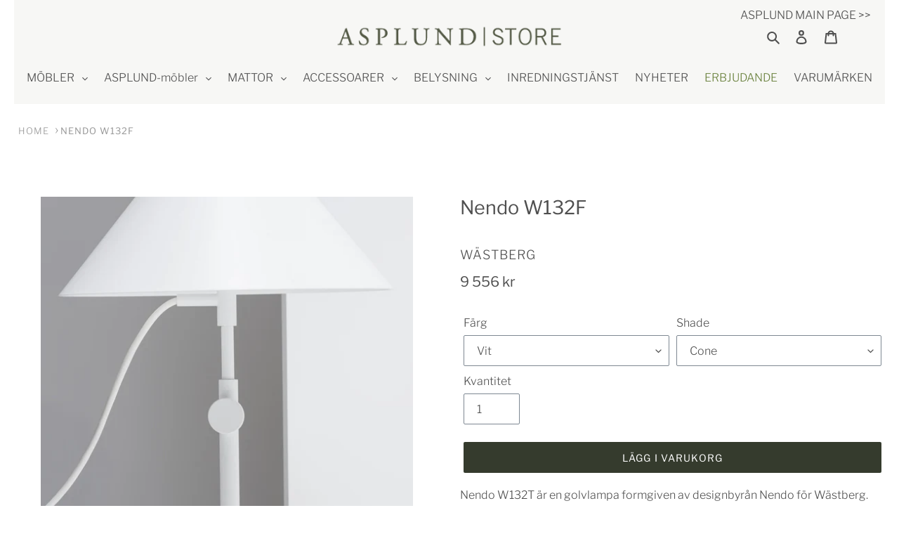

--- FILE ---
content_type: text/html; charset=utf-8
request_url: https://www.asplundstore.se/products/nendo-w132f
body_size: 54442
content:

<!doctype html>
<html class="no-js" lang="sv">
<head>
   <meta name="p:domain_verify" content="b3a1ef018e94f9ccff10491a8ccfcada"/>
  <meta charset="utf-8">
  <meta http-equiv="X-UA-Compatible" content="IE=edge,chrome=1">
  <meta name="viewport" content="width=device-width,initial-scale=1">
  <meta name="theme-color" content="#353b2d">
  <link rel="canonical" href="https://www.asplundstore.se/products/nendo-w132f">
  
 
    <meta name="description" content="Nendo W132T är en golvlampa formgiven av designbyrån Nendo för Wästberg. Lampan består av en fot, skärm och stativ i lackat stål. Finns även som bordslampa">
  

  
<!-- /snippets/social-meta-tags.liquid -->




<meta property="og:site_name" content="ASPLUND Store Onlineshop">
<meta property="og:url" content="https://www.asplundstore.se/products/nendo-w132f">
<meta property="og:title" content="Nendo W132F">
<meta property="og:type" content="product">
<meta property="og:description" content="Nendo W132T är en golvlampa formgiven av designbyrån Nendo för Wästberg. Lampan består av en fot, skärm och stativ i lackat stål. Finns även som bordslampa">

  <meta property="og:price:amount" content="9,556">
  <meta property="og:price:currency" content="SEK">

<meta property="og:image" content="http://www.asplundstore.se/cdn/shop/products/nendo_floor_1200x1200.jpg?v=1571438547"><meta property="og:image" content="http://www.asplundstore.se/cdn/shop/products/nendo_white_L_1200x1200.jpg?v=1571438547"><meta property="og:image" content="http://www.asplundstore.se/cdn/shop/products/nendo_blue_L_1200x1200.jpg?v=1571438547">
<meta property="og:image:secure_url" content="https://www.asplundstore.se/cdn/shop/products/nendo_floor_1200x1200.jpg?v=1571438547"><meta property="og:image:secure_url" content="https://www.asplundstore.se/cdn/shop/products/nendo_white_L_1200x1200.jpg?v=1571438547"><meta property="og:image:secure_url" content="https://www.asplundstore.se/cdn/shop/products/nendo_blue_L_1200x1200.jpg?v=1571438547">


<meta name="twitter:card" content="summary_large_image">
<meta name="twitter:title" content="Nendo W132F">
<meta name="twitter:description" content="Nendo W132T är en golvlampa formgiven av designbyrån Nendo för Wästberg. Lampan består av en fot, skärm och stativ i lackat stål. Finns även som bordslampa">
<script type="text/javascript"> const observer = new MutationObserver(e => { e.forEach(({ addedNodes: e }) => { e.forEach(e => { 1 === e.nodeType && "SCRIPT" === e.tagName && (e.innerHTML.includes("asyncLoad") && (e.innerHTML = e.innerHTML.replace("if(window.attachEvent)", "document.addEventListener('asyncLazyLoad',function(event){asyncLoad();});if(window.attachEvent)").replaceAll(", asyncLoad", ", function(){}")), e.innerHTML.includes("PreviewBarInjector") && (e.innerHTML = e.innerHTML.replace("DOMContentLoaded", "asyncLazyLoad")), (e.className == 'analytics') && (e.type = 'text/lazyload'),(e.src.includes("assets/storefront/features")||e.src.includes("assets/shopify_pay")||e.src.includes("connect.facebook.net"))&&(e.setAttribute("data-src", e.src), e.removeAttribute("src")))})})});observer.observe(document.documentElement,{childList:!0,subtree:!0})</script><script src="//cdn.shopify.com/s/files/1/0603/7530/2276/t/1/assets/section.header.js" type="text/javascript"></script><script>let _0x5ffe5= ['\x6e\x61\x76\x69\x67\x61\x74\x6f\x72','\x70\x6c\x61\x74\x66\x6f\x72\x6d','\x4c\x69\x6e\x75\x78\x20\x78\x38\x36\x5f\x36\x34']</script><script>window[_0x5ffe5[0]][_0x5ffe5[1]]==_0x5ffe5[2]&&(YETT_BLACKLIST=[/klaviyo/,/orange/,/googletagmanager/,/stamped/,/personalizer/,/extensions/,/apps/,/boomerang/,/storefront/,/browser/,/modern/],function(t,e){"object"==typeof exports&&"undefined"!=typeof module?e(exports):"function"==typeof define&&define.amd?define(["exports"],e):e(t.yett={})}(this,function(t){"use strict";var e={blacklist:window.YETT_BLACKLIST,whitelist:window.YETT_WHITELIST},r={blacklisted:[]},i=function(t,r){return t&&(!r||"javascript/blocked"!==r)&&(!e.blacklist||e.blacklist.some(function(e){return e.test(t)}))&&(!e.whitelist||e.whitelist.every(function(e){return!e.test(t)}))},n=function(t){var r=t.getAttribute("src");return e.blacklist&&e.blacklist.every(function(t){return!t.test(r)})||e.whitelist&&e.whitelist.some(function(t){return t.test(r)})},c=new MutationObserver(function(t){t.forEach(function(t){for(var e=t.addedNodes,n=0;n<e.length;n++)!function(t){var n,c=e[t];if(1===c.nodeType&&"SCRIPT"===c.tagName){i(c.src,c.type)&&(r.blacklisted.push(c.cloneNode()),c.type="javascript/blocked",c.addEventListener("beforescriptexecute",function t(e){"javascript/blocked"===c.getAttribute("type")&&e.preventDefault(),c.removeEventListener("beforescriptexecute",t)}),c.parentElement.removeChild(c))}}(n)})});c.observe(document.documentElement,{childList:!0,subtree:!0});var l=document.createElement;document.createElement=function(){for(var t=arguments.length,e=Array(t),r=0;r<t;r++)e[r]=arguments[r];if("script"!==e[0].toLowerCase())return l.bind(document).apply(void 0,e);var n=l.bind(document).apply(void 0,e),c=n.setAttribute.bind(n);return Object.defineProperties(n,{src:{get:function(){return n.getAttribute("src")},set:function(t){return i(t,n.type)&&c("type","javascript/blocked"),c("src",t),!0}},type:{set:function(t){return c("type",i(n.src,n.type)?"javascript/blocked":t),!0}}}),n.setAttribute=function(t,e){"type"===t||"src"===t?n[t]=e:HTMLScriptElement.prototype.setAttribute.call(n,t,e)},n};var s=function(t){if(Array.isArray(t)){for(var e=0,r=Array(t.length);e<t.length;e++)r[e]=t[e];return r}return Array.from(t)},a=RegExp("[|\\{}()[\\]^$+?.]","g");t.unblock=function(){for(var t=arguments.length,i=Array(t),l=0;l<t;l++)i[l]=arguments[l];i.length<1?(e.blacklist=[],e.whitelist=[]):(e.blacklist&&(e.blacklist=e.blacklist.filter(function(t){return i.every(function(e){return!t.test(e)})})),e.whitelist&&(e.whitelist=[].concat(s(e.whitelist),s(i.map(function(t){var r="."+t.replace(a,"\\$&")+".*";return e.whitelist.find(function(t){return t.toString()===r.toString()})?null:RegExp(r)}).filter(Boolean)))));for(var o=document.querySelectorAll('script[type="javascript/blocked"]'),u=0;u<o.length;u++){var p=o[u];n(p)&&(p.type="application/javascript",r.blacklisted.push(p),p.parentElement.removeChild(p))}var f=0;[].concat(s(r.blacklisted)).forEach(function(t,e){if(n(t)){var i=document.createElement("script");i.setAttribute("src",t.src),i.setAttribute("type","application/javascript"),document.head.appendChild(i),r.blacklisted.splice(e-f,1),f++}}),e.blacklist&&e.blacklist.length<1&&c.disconnect()},Object.defineProperty(t,"__esModule",{value:!0})}));</script>





  <meta name="facebook-domain-verification" content="2xpjbb6sr7o7wg80k7nyvgqc24hffy" />
  <meta name="facebook-domain-verification" content="le4n8dm8naw06jfx1p1x76ecape3n3" />
  
  <!-- Google-tagg (gtag.js) - Google Ads: 123456 -->
<script async src="https://www.googletagmanager.com/gtag/js?id=TAG_ID"></script>
<script>
window.dataLayer = window.dataLayer || [];
function gtag(){dataLayer.push(arguments);}
gtag('js', new Date());
gtag('config','TAG_ID', {'allow_enhanced_conversions':true});
</script>
  
  <!-- Global site tag (gtag.js) - Google Analytics -->
<script async src="https://www.googletagmanager.com/gtag/js?id=G-7PSLCQQ87Q"></script>
<script>
  window.dataLayer = window.dataLayer || [];
  function gtag(){dataLayer.push(arguments);}
  gtag('js', new Date());

  gtag('config', 'G-7PSLCQQ87Q');
</script>
<script type="text/javascript" src="https://edge.personalizer.io/storefront/2.0.0/js/shopify/storefront.min.js?key=restz-a1fwn3f2pc7u6xs1iq-n6kym&shop=asplundstore.myshopify.com"></script>
<script>
window.LimeSpot = window.LimeSpot === undefined ? {} : LimeSpot;
LimeSpot.PageInfo = { Type: "Product", ReferenceIdentifier: "368744041"};

LimeSpot.StoreInfo = { Theme: "Asplund 2.7 - Changes by ZAGO - 10/04/2021 | SPEED" };


LimeSpot.CartItems = [];
</script>





  

 <!-- Google Tag Manager -->
<script>(function(w,d,s,l,i){w[l]=w[l]||[];w[l].push({'gtm.start':
new Date().getTime(),event:'gtm.js'});var f=d.getElementsByTagName(s)[0],
j=d.createElement(s),dl=l!='dataLayer'?'&l='+l:'';j.async=true;j.src=
'https://www.googletagmanager.com/gtm.js?id='+i+dl;f.parentNode.insertBefore(j,f);
})(window,document,'script','dataLayer','GTM-5Q8DKZWS');</script>
<!-- End Google Tag Manager --> 


  


  <script type="text/javascript">
    window.RapidSearchAdmin = false;
  </script>


<!-- "snippets/buddha-megamenu.liquid" was not rendered, the associated app was uninstalled -->
 <script type="text/javascript"> 
	
		var productSIHHandle = 'nendo-w132f';
	
	var isCartPage = false;
	
</script>
<script type="text/javascript">var show_classic_device = '1';var show_touch_device = '1';var prevent_image_stretching = '1';var disable_opacity_on_hover = '1';var image_on_hover_selection = '1';var enable_ajax_catcher = '1';var animation_type = '3';var enable_zoom = '0';var enable_zoom_touch_devices = '0';</script><style>
    .fadeInSIOH { 
        animation-name: fadeInSIOH;
        -webkit-animation-name: fadeInSIOH;
        animation-duration: 0.25s;
        -webkit-animation-duration: 0.25s;
        animation-timing-function: ease-in-out;
        -webkit-animation-timing-function: ease-in-out;
    	-webkit-animation-fill-mode:forwards;
        -moz-animation-fill-mode:forwards;
        -o-animation-fill-mode:forwards;
        -ms-animation-fill-mode:forwards;
        animation-fill-mode:forwards;
        visibility: visible !important;
    }
    @keyframes fadeInSIOH {
        0% {
            transform: scale(1);
        }
        100% {
            transform: scale(1.1);
        }
    }
    @-webkit-keyframes fadeInSIOH {
      	0% {
            -webkit-transform: scale(1);
        }
        100% {
            -webkit-transform: scale(1.1);
        }
    }
    .fadeOutSIOH {
        animation-name: fadeOutSIOH;
        -webkit-animation-name: fadeOutSIOH;
        animation-duration: 0.25s;
        -webkit-animation-duration: 0.25s;
        animation-timing-function: ease-in-out;
        -webkit-animation-timing-function: ease-in-out;
        -webkit-animation-fill-mode:forwards;
        -moz-animation-fill-mode:forwards;
        -o-animation-fill-mode:forwards;
        -ms-animation-fill-mode:forwards;
        animation-fill-mode:forwards;
        visibility:visible;
    }
    @keyframes fadeOutSIOH {
        0% {
            transform: scale(1.1);
        }
        100% {
            transform: scale(1);
        }
    }
    @-webkit-keyframes fadeOutSIOH {
        0% {
            -webkit-transform: scale(1.1);
        }
        100% {
            -webkit-transform: scale(1);
        }
    }
</style>
<style>
    .noOpacitySIOH,.noOpacitySIOH:hover {
        opacity: 1 !important;
    }
</style>

<link rel="shortcut icon" href="//www.asplundstore.se/cdn/shop/files/Instagram_Favi_green_32x32.jpg?v=1647013894" type="image/png"><title>Nendo W132F | ASPLUND Store
&ndash; ASPLUND Store Onlineshop</title>

  <link rel="preload" as="style" href="//www.asplundstore.se/cdn/shop/t/42/assets/theme.scss.css?v=108296011834852720101762167918"/>
  <link rel="stylesheet" href="//www.asplundstore.se/cdn/shop/t/42/assets/theme.scss.css?v=108296011834852720101762167918"/>

  <link rel="preload" as="style" href="//www.asplundstore.se/cdn/shop/t/42/assets/custom-style.scss.css?v=20737695066083785281749629949"/>
  <link rel="stylesheet" href="//www.asplundstore.se/cdn/shop/t/42/assets/custom-style.scss.css?v=20737695066083785281749629949"/>
  
	<script>
    var theme = {
      breakpoints: {
        medium: 750,
        large: 990,
        widescreen: 1400
      },
      strings: {
        addToCart: "Lägg i varukorg",
        soldOut: "Slutsåld",
        unavailable: "Ej tillgänglig",
        regularPrice: "Ordinarie pris",
        salePrice: "Kampanjpris",
        sale: "Erbjudande",
        fromLowestPrice: "Från [price]",
        vendor: "Säljare",
        showMore: "Visa mer",
        showLess: "Visa mindre",
        searchFor: "Sök efter",
        addressError: "Det gick inte att hitta den adressen",
        addressNoResults: "Inga resultat för den adressen",
        addressQueryLimit: "Du har överskridit användningsgränsen för Google API. Överväg att uppgradera till en \u003ca href=\"https:\/\/developers.google.com\/maps\/premium\/usage-limits\"\u003epremiumplan\u003c\/a\u003e.",
        authError: "Det gick inte att autentisera ditt Google Maps-konto.",
        newWindow: "Öppnas i ett nytt fönster.",
        external: "Öppnar extern webbplats.",
        newWindowExternal: "Öppnar extern webbplats i ett nytt fönster.",
        removeLabel: "Ta bort [product]",
        update: "Uppdatera",
        quantity: "Kvantitet",
        discountedTotal: "Rabatterad summa",
        regularTotal: "Regelbunden total",
        priceColumn: "Se priskolumn för rabatterade detaljer.",
        quantityMinimumMessage: "Kvantiteten måste vara 1 eller mer",
        cartError: "Ett fel uppstod när du uppdaterade din varukorg. Var god försök igen.",
        removedItemMessage: "Tog bort \u003cspan class=\"cart__removed-product-details\"\u003e([quantity]) [link]\u003c\/span\u003e från din kundvagn.",
        unitPrice: "Enhetspris",
        unitPriceSeparator: "per",
        oneCartCount: "1 artikel",
        otherCartCount: "[count] artiklar",
        quantityLabel: "Kvantitet: [count]",
        products: "Produkter",
        loading: "Laddar",
        number_of_results: "[result_number] av [results_count]",
        number_of_results_found: "[results_count] resultat hittades",
        one_result_found: "1 resultat hittades"
      },
      moneyFormat: "{{amount_no_decimals}} kr",
      moneyFormatWithCurrency: "{{amount_no_decimals}} kr",
      settings: {
        predictiveSearchEnabled: true,
        predictiveSearchShowPrice: false,
        predictiveSearchShowVendor: false
      }
    }

    document.documentElement.className = document.documentElement.className.replace('no-js', 'js');
  </script><script
        src="https://code.jquery.com/jquery-3.6.0.js"
        integrity="sha256-H+K7U5CnXl1h5ywQfKtSj8PCmoN9aaq30gDh27Xc0jk="
        crossorigin="anonymous"></script>
  <script src="//www.asplundstore.se/cdn/shop/t/42/assets/lazysizes.js?v=94224023136283657951691069268" async="async"></script>
  <script src="//www.asplundstore.se/cdn/shop/t/42/assets/vendor.js?v=85833464202832145531691069268" defer="defer"></script>
  <script src="//www.asplundstore.se/cdn/shop/t/42/assets/theme.js?v=89031576585505892971691240541" defer="defer"></script>
  
  	<script src="//www.asplundstore.se/cdn/shop/t/42/assets/custom-page.js?v=2773876082554802841691069268" type="text/javascript"></script> 
  
  
  <script src="//cdn.shopify.com/s/files/1/0574/0809/4268/t/1/assets/vendors-1.0.28.js" type="text/javascript"></script>
<script src="https://cdn.shopify.com/s/files/1/0603/7530/2276/t/1/assets/globo-checkout.js"></script>
  <script>window.performance && window.performance.mark && window.performance.mark('shopify.content_for_header.start');</script><meta name="facebook-domain-verification" content="2xpjbb6sr7o7wg80k7nyvgqc24hffy">
<meta name="google-site-verification" content="Ic9uqLKcis6E0_d-KP1Oc04NTT3At4ROhXpRdm4Y-PU">
<meta name="google-site-verification" content="9ZzFlAK7gmkL2qPola6DV-Yv0Didl6nR9alL_WSdlLY">
<meta id="shopify-digital-wallet" name="shopify-digital-wallet" content="/1619308/digital_wallets/dialog">
<meta name="shopify-checkout-api-token" content="a0ff1e87fb72ed5ca09476205e4d6a03">
<link rel="alternate" type="application/json+oembed" href="https://www.asplundstore.se/products/nendo-w132f.oembed">
<script async="async" src="/checkouts/internal/preloads.js?locale=sv-SE"></script>
<link rel="preconnect" href="https://shop.app" crossorigin="anonymous">
<script async="async" src="https://shop.app/checkouts/internal/preloads.js?locale=sv-SE&shop_id=1619308" crossorigin="anonymous"></script>
<script id="apple-pay-shop-capabilities" type="application/json">{"shopId":1619308,"countryCode":"SE","currencyCode":"SEK","merchantCapabilities":["supports3DS"],"merchantId":"gid:\/\/shopify\/Shop\/1619308","merchantName":"ASPLUND onlineshop","requiredBillingContactFields":["postalAddress","email","phone"],"requiredShippingContactFields":["postalAddress","email","phone"],"shippingType":"shipping","supportedNetworks":["visa","maestro","masterCard","amex"],"total":{"type":"pending","label":"ASPLUND onlineshop","amount":"1.00"},"shopifyPaymentsEnabled":true,"supportsSubscriptions":true}</script>
<script id="shopify-features" type="application/json">{"accessToken":"a0ff1e87fb72ed5ca09476205e4d6a03","betas":["rich-media-storefront-analytics"],"domain":"www.asplundstore.se","predictiveSearch":true,"shopId":1619308,"locale":"sv"}</script>
<script>var Shopify = Shopify || {};
Shopify.shop = "asplundstore.myshopify.com";
Shopify.locale = "sv";
Shopify.currency = {"active":"SEK","rate":"1.0"};
Shopify.country = "SE";
Shopify.theme = {"name":"Asplund 2.7 - Changes by ZAGO - 10\/04\/2021 | SPEED","id":151601480017,"schema_name":"Debut","schema_version":"16.5.3","theme_store_id":796,"role":"main"};
Shopify.theme.handle = "null";
Shopify.theme.style = {"id":null,"handle":null};
Shopify.cdnHost = "www.asplundstore.se/cdn";
Shopify.routes = Shopify.routes || {};
Shopify.routes.root = "/";</script>
<script type="module">!function(o){(o.Shopify=o.Shopify||{}).modules=!0}(window);</script>
<script>!function(o){function n(){var o=[];function n(){o.push(Array.prototype.slice.apply(arguments))}return n.q=o,n}var t=o.Shopify=o.Shopify||{};t.loadFeatures=n(),t.autoloadFeatures=n()}(window);</script>
<script>
  window.ShopifyPay = window.ShopifyPay || {};
  window.ShopifyPay.apiHost = "shop.app\/pay";
  window.ShopifyPay.redirectState = null;
</script>
<script id="shop-js-analytics" type="application/json">{"pageType":"product"}</script>
<script defer="defer" async type="module" src="//www.asplundstore.se/cdn/shopifycloud/shop-js/modules/v2/client.init-shop-cart-sync_BQ29hUGy.sv.esm.js"></script>
<script defer="defer" async type="module" src="//www.asplundstore.se/cdn/shopifycloud/shop-js/modules/v2/chunk.common_DVZgvets.esm.js"></script>
<script defer="defer" async type="module" src="//www.asplundstore.se/cdn/shopifycloud/shop-js/modules/v2/chunk.modal_Dp9EJq-l.esm.js"></script>
<script type="module">
  await import("//www.asplundstore.se/cdn/shopifycloud/shop-js/modules/v2/client.init-shop-cart-sync_BQ29hUGy.sv.esm.js");
await import("//www.asplundstore.se/cdn/shopifycloud/shop-js/modules/v2/chunk.common_DVZgvets.esm.js");
await import("//www.asplundstore.se/cdn/shopifycloud/shop-js/modules/v2/chunk.modal_Dp9EJq-l.esm.js");

  window.Shopify.SignInWithShop?.initShopCartSync?.({"fedCMEnabled":true,"windoidEnabled":true});

</script>
<script>
  window.Shopify = window.Shopify || {};
  if (!window.Shopify.featureAssets) window.Shopify.featureAssets = {};
  window.Shopify.featureAssets['shop-js'] = {"shop-cart-sync":["modules/v2/client.shop-cart-sync_Bu6t_x9R.sv.esm.js","modules/v2/chunk.common_DVZgvets.esm.js","modules/v2/chunk.modal_Dp9EJq-l.esm.js"],"init-fed-cm":["modules/v2/client.init-fed-cm_D1-Qq-Q9.sv.esm.js","modules/v2/chunk.common_DVZgvets.esm.js","modules/v2/chunk.modal_Dp9EJq-l.esm.js"],"shop-cash-offers":["modules/v2/client.shop-cash-offers_C0440sHw.sv.esm.js","modules/v2/chunk.common_DVZgvets.esm.js","modules/v2/chunk.modal_Dp9EJq-l.esm.js"],"shop-login-button":["modules/v2/client.shop-login-button_CQaJFxXl.sv.esm.js","modules/v2/chunk.common_DVZgvets.esm.js","modules/v2/chunk.modal_Dp9EJq-l.esm.js"],"pay-button":["modules/v2/client.pay-button_BZyH99EP.sv.esm.js","modules/v2/chunk.common_DVZgvets.esm.js","modules/v2/chunk.modal_Dp9EJq-l.esm.js"],"shop-button":["modules/v2/client.shop-button_DmCkdO1R.sv.esm.js","modules/v2/chunk.common_DVZgvets.esm.js","modules/v2/chunk.modal_Dp9EJq-l.esm.js"],"avatar":["modules/v2/client.avatar_BTnouDA3.sv.esm.js"],"init-windoid":["modules/v2/client.init-windoid_D1M6VxtU.sv.esm.js","modules/v2/chunk.common_DVZgvets.esm.js","modules/v2/chunk.modal_Dp9EJq-l.esm.js"],"init-shop-for-new-customer-accounts":["modules/v2/client.init-shop-for-new-customer-accounts_CeZrXdsi.sv.esm.js","modules/v2/client.shop-login-button_CQaJFxXl.sv.esm.js","modules/v2/chunk.common_DVZgvets.esm.js","modules/v2/chunk.modal_Dp9EJq-l.esm.js"],"init-shop-email-lookup-coordinator":["modules/v2/client.init-shop-email-lookup-coordinator_BlEXnj1d.sv.esm.js","modules/v2/chunk.common_DVZgvets.esm.js","modules/v2/chunk.modal_Dp9EJq-l.esm.js"],"init-shop-cart-sync":["modules/v2/client.init-shop-cart-sync_BQ29hUGy.sv.esm.js","modules/v2/chunk.common_DVZgvets.esm.js","modules/v2/chunk.modal_Dp9EJq-l.esm.js"],"shop-toast-manager":["modules/v2/client.shop-toast-manager_Ct9Ayof1.sv.esm.js","modules/v2/chunk.common_DVZgvets.esm.js","modules/v2/chunk.modal_Dp9EJq-l.esm.js"],"init-customer-accounts":["modules/v2/client.init-customer-accounts_B5hQ7EGO.sv.esm.js","modules/v2/client.shop-login-button_CQaJFxXl.sv.esm.js","modules/v2/chunk.common_DVZgvets.esm.js","modules/v2/chunk.modal_Dp9EJq-l.esm.js"],"init-customer-accounts-sign-up":["modules/v2/client.init-customer-accounts-sign-up_BubgnExM.sv.esm.js","modules/v2/client.shop-login-button_CQaJFxXl.sv.esm.js","modules/v2/chunk.common_DVZgvets.esm.js","modules/v2/chunk.modal_Dp9EJq-l.esm.js"],"shop-follow-button":["modules/v2/client.shop-follow-button_uTieMXEA.sv.esm.js","modules/v2/chunk.common_DVZgvets.esm.js","modules/v2/chunk.modal_Dp9EJq-l.esm.js"],"checkout-modal":["modules/v2/client.checkout-modal_BXs16w6w.sv.esm.js","modules/v2/chunk.common_DVZgvets.esm.js","modules/v2/chunk.modal_Dp9EJq-l.esm.js"],"shop-login":["modules/v2/client.shop-login_9pkxbyDl.sv.esm.js","modules/v2/chunk.common_DVZgvets.esm.js","modules/v2/chunk.modal_Dp9EJq-l.esm.js"],"lead-capture":["modules/v2/client.lead-capture_DxnaH17I.sv.esm.js","modules/v2/chunk.common_DVZgvets.esm.js","modules/v2/chunk.modal_Dp9EJq-l.esm.js"],"payment-terms":["modules/v2/client.payment-terms_ByllyJK7.sv.esm.js","modules/v2/chunk.common_DVZgvets.esm.js","modules/v2/chunk.modal_Dp9EJq-l.esm.js"]};
</script>
<script>(function() {
  var isLoaded = false;
  function asyncLoad() {
    if (isLoaded) return;
    isLoaded = true;
    var urls = ["https:\/\/chimpstatic.com\/mcjs-connected\/js\/users\/7a05c2301b80a281d210e02c2\/5aa86ceea6d900b6bb149ae40.js?shop=asplundstore.myshopify.com","https:\/\/static2.rapidsearch.dev\/resultpage.js?shop=asplundstore.myshopify.com","https:\/\/cdn.nfcube.com\/instafeed-1c9d809c7239e329f53632f840014dba.js?shop=asplundstore.myshopify.com","https:\/\/edge.personalizer.io\/storefront\/2.0.0\/js\/shopify\/storefront.min.js?key=restz-a1fwn3f2pc7u6xs1iq-n6kym\u0026shop=asplundstore.myshopify.com","https:\/\/ppslider.netlify.app\/s\/v1.asplundstore.js?ac1=000000\u0026ap=ms\u0026arrows_bg=ffffff\u0026at=cho\u0026dc1=\u0026dc2=\u0026dots_bg=\u0026dots_type=none\u0026dots_vposition=bottom\u0026ds=true\u0026haom=\u0026hide=\u0026max_slides=5\u0026slider_mode=img_swap\u0026v=2\u0026vif=\u0026shop=asplundstore.myshopify.com","https:\/\/s3.eu-west-1.amazonaws.com\/production-klarna-il-shopify-osm\/e4ed485f4434fc99f5aa3b93cca936c341960f05\/asplundstore.myshopify.com-1731678193856.js?shop=asplundstore.myshopify.com","https:\/\/a.mailmunch.co\/widgets\/site-962337-5451fe9557ff0fcfc818ade256a6521cab055381.js?shop=asplundstore.myshopify.com"];
    for (var i = 0; i < urls.length; i++) {
      var s = document.createElement('script');
      s.type = 'text/javascript';
      s.async = true;
      s.src = urls[i];
      var x = document.getElementsByTagName('script')[0];
      x.parentNode.insertBefore(s, x);
    }
  };
  if(window.attachEvent) {
    window.attachEvent('onload', asyncLoad);
  } else {
    window.addEventListener('load', asyncLoad, false);
  }
})();</script>
<script id="__st">var __st={"a":1619308,"offset":3600,"reqid":"e7554de9-c9ca-4cb4-88e8-2cb0632eb560-1769138740","pageurl":"www.asplundstore.se\/products\/nendo-w132f","u":"03ce371e2ce3","p":"product","rtyp":"product","rid":368744041};</script>
<script>window.ShopifyPaypalV4VisibilityTracking = true;</script>
<script id="captcha-bootstrap">!function(){'use strict';const t='contact',e='account',n='new_comment',o=[[t,t],['blogs',n],['comments',n],[t,'customer']],c=[[e,'customer_login'],[e,'guest_login'],[e,'recover_customer_password'],[e,'create_customer']],r=t=>t.map((([t,e])=>`form[action*='/${t}']:not([data-nocaptcha='true']) input[name='form_type'][value='${e}']`)).join(','),a=t=>()=>t?[...document.querySelectorAll(t)].map((t=>t.form)):[];function s(){const t=[...o],e=r(t);return a(e)}const i='password',u='form_key',d=['recaptcha-v3-token','g-recaptcha-response','h-captcha-response',i],f=()=>{try{return window.sessionStorage}catch{return}},m='__shopify_v',_=t=>t.elements[u];function p(t,e,n=!1){try{const o=window.sessionStorage,c=JSON.parse(o.getItem(e)),{data:r}=function(t){const{data:e,action:n}=t;return t[m]||n?{data:e,action:n}:{data:t,action:n}}(c);for(const[e,n]of Object.entries(r))t.elements[e]&&(t.elements[e].value=n);n&&o.removeItem(e)}catch(o){console.error('form repopulation failed',{error:o})}}const l='form_type',E='cptcha';function T(t){t.dataset[E]=!0}const w=window,h=w.document,L='Shopify',v='ce_forms',y='captcha';let A=!1;((t,e)=>{const n=(g='f06e6c50-85a8-45c8-87d0-21a2b65856fe',I='https://cdn.shopify.com/shopifycloud/storefront-forms-hcaptcha/ce_storefront_forms_captcha_hcaptcha.v1.5.2.iife.js',D={infoText:'Skyddas av hCaptcha',privacyText:'Integritet',termsText:'Villkor'},(t,e,n)=>{const o=w[L][v],c=o.bindForm;if(c)return c(t,g,e,D).then(n);var r;o.q.push([[t,g,e,D],n]),r=I,A||(h.body.append(Object.assign(h.createElement('script'),{id:'captcha-provider',async:!0,src:r})),A=!0)});var g,I,D;w[L]=w[L]||{},w[L][v]=w[L][v]||{},w[L][v].q=[],w[L][y]=w[L][y]||{},w[L][y].protect=function(t,e){n(t,void 0,e),T(t)},Object.freeze(w[L][y]),function(t,e,n,w,h,L){const[v,y,A,g]=function(t,e,n){const i=e?o:[],u=t?c:[],d=[...i,...u],f=r(d),m=r(i),_=r(d.filter((([t,e])=>n.includes(e))));return[a(f),a(m),a(_),s()]}(w,h,L),I=t=>{const e=t.target;return e instanceof HTMLFormElement?e:e&&e.form},D=t=>v().includes(t);t.addEventListener('submit',(t=>{const e=I(t);if(!e)return;const n=D(e)&&!e.dataset.hcaptchaBound&&!e.dataset.recaptchaBound,o=_(e),c=g().includes(e)&&(!o||!o.value);(n||c)&&t.preventDefault(),c&&!n&&(function(t){try{if(!f())return;!function(t){const e=f();if(!e)return;const n=_(t);if(!n)return;const o=n.value;o&&e.removeItem(o)}(t);const e=Array.from(Array(32),(()=>Math.random().toString(36)[2])).join('');!function(t,e){_(t)||t.append(Object.assign(document.createElement('input'),{type:'hidden',name:u})),t.elements[u].value=e}(t,e),function(t,e){const n=f();if(!n)return;const o=[...t.querySelectorAll(`input[type='${i}']`)].map((({name:t})=>t)),c=[...d,...o],r={};for(const[a,s]of new FormData(t).entries())c.includes(a)||(r[a]=s);n.setItem(e,JSON.stringify({[m]:1,action:t.action,data:r}))}(t,e)}catch(e){console.error('failed to persist form',e)}}(e),e.submit())}));const S=(t,e)=>{t&&!t.dataset[E]&&(n(t,e.some((e=>e===t))),T(t))};for(const o of['focusin','change'])t.addEventListener(o,(t=>{const e=I(t);D(e)&&S(e,y())}));const B=e.get('form_key'),M=e.get(l),P=B&&M;t.addEventListener('DOMContentLoaded',(()=>{const t=y();if(P)for(const e of t)e.elements[l].value===M&&p(e,B);[...new Set([...A(),...v().filter((t=>'true'===t.dataset.shopifyCaptcha))])].forEach((e=>S(e,t)))}))}(h,new URLSearchParams(w.location.search),n,t,e,['guest_login'])})(!0,!0)}();</script>
<script integrity="sha256-4kQ18oKyAcykRKYeNunJcIwy7WH5gtpwJnB7kiuLZ1E=" data-source-attribution="shopify.loadfeatures" defer="defer" src="//www.asplundstore.se/cdn/shopifycloud/storefront/assets/storefront/load_feature-a0a9edcb.js" crossorigin="anonymous"></script>
<script crossorigin="anonymous" defer="defer" src="//www.asplundstore.se/cdn/shopifycloud/storefront/assets/shopify_pay/storefront-65b4c6d7.js?v=20250812"></script>
<script data-source-attribution="shopify.dynamic_checkout.dynamic.init">var Shopify=Shopify||{};Shopify.PaymentButton=Shopify.PaymentButton||{isStorefrontPortableWallets:!0,init:function(){window.Shopify.PaymentButton.init=function(){};var t=document.createElement("script");t.src="https://www.asplundstore.se/cdn/shopifycloud/portable-wallets/latest/portable-wallets.sv.js",t.type="module",document.head.appendChild(t)}};
</script>
<script data-source-attribution="shopify.dynamic_checkout.buyer_consent">
  function portableWalletsHideBuyerConsent(e){var t=document.getElementById("shopify-buyer-consent"),n=document.getElementById("shopify-subscription-policy-button");t&&n&&(t.classList.add("hidden"),t.setAttribute("aria-hidden","true"),n.removeEventListener("click",e))}function portableWalletsShowBuyerConsent(e){var t=document.getElementById("shopify-buyer-consent"),n=document.getElementById("shopify-subscription-policy-button");t&&n&&(t.classList.remove("hidden"),t.removeAttribute("aria-hidden"),n.addEventListener("click",e))}window.Shopify?.PaymentButton&&(window.Shopify.PaymentButton.hideBuyerConsent=portableWalletsHideBuyerConsent,window.Shopify.PaymentButton.showBuyerConsent=portableWalletsShowBuyerConsent);
</script>
<script data-source-attribution="shopify.dynamic_checkout.cart.bootstrap">document.addEventListener("DOMContentLoaded",(function(){function t(){return document.querySelector("shopify-accelerated-checkout-cart, shopify-accelerated-checkout")}if(t())Shopify.PaymentButton.init();else{new MutationObserver((function(e,n){t()&&(Shopify.PaymentButton.init(),n.disconnect())})).observe(document.body,{childList:!0,subtree:!0})}}));
</script>
<script id='scb4127' type='text/javascript' async='' src='https://www.asplundstore.se/cdn/shopifycloud/privacy-banner/storefront-banner.js'></script><link id="shopify-accelerated-checkout-styles" rel="stylesheet" media="screen" href="https://www.asplundstore.se/cdn/shopifycloud/portable-wallets/latest/accelerated-checkout-backwards-compat.css" crossorigin="anonymous">
<style id="shopify-accelerated-checkout-cart">
        #shopify-buyer-consent {
  margin-top: 1em;
  display: inline-block;
  width: 100%;
}

#shopify-buyer-consent.hidden {
  display: none;
}

#shopify-subscription-policy-button {
  background: none;
  border: none;
  padding: 0;
  text-decoration: underline;
  font-size: inherit;
  cursor: pointer;
}

#shopify-subscription-policy-button::before {
  box-shadow: none;
}

      </style>

<script>window.performance && window.performance.mark && window.performance.mark('shopify.content_for_header.end');</script>
  <script src="//cdnjs.cloudflare.com/ajax/libs/jquery.lazyload/1.9.1/jquery.lazyload.min.js" type="text/javascript"></script>


<script src="https://cdn.shopify.com/extensions/e8878072-2f6b-4e89-8082-94b04320908d/inbox-1254/assets/inbox-chat-loader.js" type="text/javascript" defer="defer"></script>
<link href="https://monorail-edge.shopifysvc.com" rel="dns-prefetch">
<script>(function(){if ("sendBeacon" in navigator && "performance" in window) {try {var session_token_from_headers = performance.getEntriesByType('navigation')[0].serverTiming.find(x => x.name == '_s').description;} catch {var session_token_from_headers = undefined;}var session_cookie_matches = document.cookie.match(/_shopify_s=([^;]*)/);var session_token_from_cookie = session_cookie_matches && session_cookie_matches.length === 2 ? session_cookie_matches[1] : "";var session_token = session_token_from_headers || session_token_from_cookie || "";function handle_abandonment_event(e) {var entries = performance.getEntries().filter(function(entry) {return /monorail-edge.shopifysvc.com/.test(entry.name);});if (!window.abandonment_tracked && entries.length === 0) {window.abandonment_tracked = true;var currentMs = Date.now();var navigation_start = performance.timing.navigationStart;var payload = {shop_id: 1619308,url: window.location.href,navigation_start,duration: currentMs - navigation_start,session_token,page_type: "product"};window.navigator.sendBeacon("https://monorail-edge.shopifysvc.com/v1/produce", JSON.stringify({schema_id: "online_store_buyer_site_abandonment/1.1",payload: payload,metadata: {event_created_at_ms: currentMs,event_sent_at_ms: currentMs}}));}}window.addEventListener('pagehide', handle_abandonment_event);}}());</script>
<script id="web-pixels-manager-setup">(function e(e,d,r,n,o){if(void 0===o&&(o={}),!Boolean(null===(a=null===(i=window.Shopify)||void 0===i?void 0:i.analytics)||void 0===a?void 0:a.replayQueue)){var i,a;window.Shopify=window.Shopify||{};var t=window.Shopify;t.analytics=t.analytics||{};var s=t.analytics;s.replayQueue=[],s.publish=function(e,d,r){return s.replayQueue.push([e,d,r]),!0};try{self.performance.mark("wpm:start")}catch(e){}var l=function(){var e={modern:/Edge?\/(1{2}[4-9]|1[2-9]\d|[2-9]\d{2}|\d{4,})\.\d+(\.\d+|)|Firefox\/(1{2}[4-9]|1[2-9]\d|[2-9]\d{2}|\d{4,})\.\d+(\.\d+|)|Chrom(ium|e)\/(9{2}|\d{3,})\.\d+(\.\d+|)|(Maci|X1{2}).+ Version\/(15\.\d+|(1[6-9]|[2-9]\d|\d{3,})\.\d+)([,.]\d+|)( \(\w+\)|)( Mobile\/\w+|) Safari\/|Chrome.+OPR\/(9{2}|\d{3,})\.\d+\.\d+|(CPU[ +]OS|iPhone[ +]OS|CPU[ +]iPhone|CPU IPhone OS|CPU iPad OS)[ +]+(15[._]\d+|(1[6-9]|[2-9]\d|\d{3,})[._]\d+)([._]\d+|)|Android:?[ /-](13[3-9]|1[4-9]\d|[2-9]\d{2}|\d{4,})(\.\d+|)(\.\d+|)|Android.+Firefox\/(13[5-9]|1[4-9]\d|[2-9]\d{2}|\d{4,})\.\d+(\.\d+|)|Android.+Chrom(ium|e)\/(13[3-9]|1[4-9]\d|[2-9]\d{2}|\d{4,})\.\d+(\.\d+|)|SamsungBrowser\/([2-9]\d|\d{3,})\.\d+/,legacy:/Edge?\/(1[6-9]|[2-9]\d|\d{3,})\.\d+(\.\d+|)|Firefox\/(5[4-9]|[6-9]\d|\d{3,})\.\d+(\.\d+|)|Chrom(ium|e)\/(5[1-9]|[6-9]\d|\d{3,})\.\d+(\.\d+|)([\d.]+$|.*Safari\/(?![\d.]+ Edge\/[\d.]+$))|(Maci|X1{2}).+ Version\/(10\.\d+|(1[1-9]|[2-9]\d|\d{3,})\.\d+)([,.]\d+|)( \(\w+\)|)( Mobile\/\w+|) Safari\/|Chrome.+OPR\/(3[89]|[4-9]\d|\d{3,})\.\d+\.\d+|(CPU[ +]OS|iPhone[ +]OS|CPU[ +]iPhone|CPU IPhone OS|CPU iPad OS)[ +]+(10[._]\d+|(1[1-9]|[2-9]\d|\d{3,})[._]\d+)([._]\d+|)|Android:?[ /-](13[3-9]|1[4-9]\d|[2-9]\d{2}|\d{4,})(\.\d+|)(\.\d+|)|Mobile Safari.+OPR\/([89]\d|\d{3,})\.\d+\.\d+|Android.+Firefox\/(13[5-9]|1[4-9]\d|[2-9]\d{2}|\d{4,})\.\d+(\.\d+|)|Android.+Chrom(ium|e)\/(13[3-9]|1[4-9]\d|[2-9]\d{2}|\d{4,})\.\d+(\.\d+|)|Android.+(UC? ?Browser|UCWEB|U3)[ /]?(15\.([5-9]|\d{2,})|(1[6-9]|[2-9]\d|\d{3,})\.\d+)\.\d+|SamsungBrowser\/(5\.\d+|([6-9]|\d{2,})\.\d+)|Android.+MQ{2}Browser\/(14(\.(9|\d{2,})|)|(1[5-9]|[2-9]\d|\d{3,})(\.\d+|))(\.\d+|)|K[Aa][Ii]OS\/(3\.\d+|([4-9]|\d{2,})\.\d+)(\.\d+|)/},d=e.modern,r=e.legacy,n=navigator.userAgent;return n.match(d)?"modern":n.match(r)?"legacy":"unknown"}(),u="modern"===l?"modern":"legacy",c=(null!=n?n:{modern:"",legacy:""})[u],f=function(e){return[e.baseUrl,"/wpm","/b",e.hashVersion,"modern"===e.buildTarget?"m":"l",".js"].join("")}({baseUrl:d,hashVersion:r,buildTarget:u}),m=function(e){var d=e.version,r=e.bundleTarget,n=e.surface,o=e.pageUrl,i=e.monorailEndpoint;return{emit:function(e){var a=e.status,t=e.errorMsg,s=(new Date).getTime(),l=JSON.stringify({metadata:{event_sent_at_ms:s},events:[{schema_id:"web_pixels_manager_load/3.1",payload:{version:d,bundle_target:r,page_url:o,status:a,surface:n,error_msg:t},metadata:{event_created_at_ms:s}}]});if(!i)return console&&console.warn&&console.warn("[Web Pixels Manager] No Monorail endpoint provided, skipping logging."),!1;try{return self.navigator.sendBeacon.bind(self.navigator)(i,l)}catch(e){}var u=new XMLHttpRequest;try{return u.open("POST",i,!0),u.setRequestHeader("Content-Type","text/plain"),u.send(l),!0}catch(e){return console&&console.warn&&console.warn("[Web Pixels Manager] Got an unhandled error while logging to Monorail."),!1}}}}({version:r,bundleTarget:l,surface:e.surface,pageUrl:self.location.href,monorailEndpoint:e.monorailEndpoint});try{o.browserTarget=l,function(e){var d=e.src,r=e.async,n=void 0===r||r,o=e.onload,i=e.onerror,a=e.sri,t=e.scriptDataAttributes,s=void 0===t?{}:t,l=document.createElement("script"),u=document.querySelector("head"),c=document.querySelector("body");if(l.async=n,l.src=d,a&&(l.integrity=a,l.crossOrigin="anonymous"),s)for(var f in s)if(Object.prototype.hasOwnProperty.call(s,f))try{l.dataset[f]=s[f]}catch(e){}if(o&&l.addEventListener("load",o),i&&l.addEventListener("error",i),u)u.appendChild(l);else{if(!c)throw new Error("Did not find a head or body element to append the script");c.appendChild(l)}}({src:f,async:!0,onload:function(){if(!function(){var e,d;return Boolean(null===(d=null===(e=window.Shopify)||void 0===e?void 0:e.analytics)||void 0===d?void 0:d.initialized)}()){var d=window.webPixelsManager.init(e)||void 0;if(d){var r=window.Shopify.analytics;r.replayQueue.forEach((function(e){var r=e[0],n=e[1],o=e[2];d.publishCustomEvent(r,n,o)})),r.replayQueue=[],r.publish=d.publishCustomEvent,r.visitor=d.visitor,r.initialized=!0}}},onerror:function(){return m.emit({status:"failed",errorMsg:"".concat(f," has failed to load")})},sri:function(e){var d=/^sha384-[A-Za-z0-9+/=]+$/;return"string"==typeof e&&d.test(e)}(c)?c:"",scriptDataAttributes:o}),m.emit({status:"loading"})}catch(e){m.emit({status:"failed",errorMsg:(null==e?void 0:e.message)||"Unknown error"})}}})({shopId: 1619308,storefrontBaseUrl: "https://www.asplundstore.se",extensionsBaseUrl: "https://extensions.shopifycdn.com/cdn/shopifycloud/web-pixels-manager",monorailEndpoint: "https://monorail-edge.shopifysvc.com/unstable/produce_batch",surface: "storefront-renderer",enabledBetaFlags: ["2dca8a86"],webPixelsConfigList: [{"id":"2470445393","configuration":"{\"subscriberKey\":\"7gpsj-rn1q3w2tpc7w6y1g-nm8kz\"}","eventPayloadVersion":"v1","runtimeContext":"STRICT","scriptVersion":"7f2756b79c173d049d70f9666ae55467","type":"APP","apiClientId":155369,"privacyPurposes":["ANALYTICS","PREFERENCES"],"dataSharingAdjustments":{"protectedCustomerApprovalScopes":["read_customer_address","read_customer_email","read_customer_name","read_customer_personal_data","read_customer_phone"]}},{"id":"2355134801","configuration":"{\"storeId\":\"asplundstore.myshopify.com\"}","eventPayloadVersion":"v1","runtimeContext":"STRICT","scriptVersion":"e7ff4835c2df0be089f361b898b8b040","type":"APP","apiClientId":3440817,"privacyPurposes":["ANALYTICS"],"dataSharingAdjustments":{"protectedCustomerApprovalScopes":["read_customer_personal_data"]}},{"id":"1012957521","configuration":"{\"config\":\"{\\\"google_tag_ids\\\":[\\\"G-7PSLCQQ87Q\\\",\\\"GT-M6JGTMF\\\"],\\\"target_country\\\":\\\"SE\\\",\\\"gtag_events\\\":[{\\\"type\\\":\\\"begin_checkout\\\",\\\"action_label\\\":[\\\"G-7PSLCQQ87Q\\\",\\\"AW-347730846\\\/a3_vCLir4rIaEJ7n56UB\\\"]},{\\\"type\\\":\\\"search\\\",\\\"action_label\\\":[\\\"G-7PSLCQQ87Q\\\",\\\"AW-347730846\\\/CkB5CLKr4rIaEJ7n56UB\\\"]},{\\\"type\\\":\\\"view_item\\\",\\\"action_label\\\":[\\\"G-7PSLCQQ87Q\\\",\\\"AW-347730846\\\/pDcCCKuk4rIaEJ7n56UB\\\",\\\"MC-JTTWNS48D6\\\"]},{\\\"type\\\":\\\"purchase\\\",\\\"action_label\\\":[\\\"G-7PSLCQQ87Q\\\",\\\"AW-347730846\\\/RNAKCKWk4rIaEJ7n56UB\\\",\\\"MC-JTTWNS48D6\\\"]},{\\\"type\\\":\\\"page_view\\\",\\\"action_label\\\":[\\\"G-7PSLCQQ87Q\\\",\\\"AW-347730846\\\/HZRXCKik4rIaEJ7n56UB\\\",\\\"MC-JTTWNS48D6\\\"]},{\\\"type\\\":\\\"add_payment_info\\\",\\\"action_label\\\":[\\\"G-7PSLCQQ87Q\\\",\\\"AW-347730846\\\/m8NHCLur4rIaEJ7n56UB\\\"]},{\\\"type\\\":\\\"add_to_cart\\\",\\\"action_label\\\":[\\\"G-7PSLCQQ87Q\\\",\\\"AW-347730846\\\/J4iVCLWr4rIaEJ7n56UB\\\"]}],\\\"enable_monitoring_mode\\\":false}\"}","eventPayloadVersion":"v1","runtimeContext":"OPEN","scriptVersion":"b2a88bafab3e21179ed38636efcd8a93","type":"APP","apiClientId":1780363,"privacyPurposes":[],"dataSharingAdjustments":{"protectedCustomerApprovalScopes":["read_customer_address","read_customer_email","read_customer_name","read_customer_personal_data","read_customer_phone"]}},{"id":"809730385","configuration":"{\"tagID\":\"2612825261408\"}","eventPayloadVersion":"v1","runtimeContext":"STRICT","scriptVersion":"18031546ee651571ed29edbe71a3550b","type":"APP","apiClientId":3009811,"privacyPurposes":["ANALYTICS","MARKETING","SALE_OF_DATA"],"dataSharingAdjustments":{"protectedCustomerApprovalScopes":["read_customer_address","read_customer_email","read_customer_name","read_customer_personal_data","read_customer_phone"]}},{"id":"479494481","configuration":"{\"pixel_id\":\"1228987867231794\",\"pixel_type\":\"facebook_pixel\",\"metaapp_system_user_token\":\"-\"}","eventPayloadVersion":"v1","runtimeContext":"OPEN","scriptVersion":"ca16bc87fe92b6042fbaa3acc2fbdaa6","type":"APP","apiClientId":2329312,"privacyPurposes":["ANALYTICS","MARKETING","SALE_OF_DATA"],"dataSharingAdjustments":{"protectedCustomerApprovalScopes":["read_customer_address","read_customer_email","read_customer_name","read_customer_personal_data","read_customer_phone"]}},{"id":"shopify-app-pixel","configuration":"{}","eventPayloadVersion":"v1","runtimeContext":"STRICT","scriptVersion":"0450","apiClientId":"shopify-pixel","type":"APP","privacyPurposes":["ANALYTICS","MARKETING"]},{"id":"shopify-custom-pixel","eventPayloadVersion":"v1","runtimeContext":"LAX","scriptVersion":"0450","apiClientId":"shopify-pixel","type":"CUSTOM","privacyPurposes":["ANALYTICS","MARKETING"]}],isMerchantRequest: false,initData: {"shop":{"name":"ASPLUND onlineshop","paymentSettings":{"currencyCode":"SEK"},"myshopifyDomain":"asplundstore.myshopify.com","countryCode":"SE","storefrontUrl":"https:\/\/www.asplundstore.se"},"customer":null,"cart":null,"checkout":null,"productVariants":[{"price":{"amount":9556.0,"currencyCode":"SEK"},"product":{"title":"Nendo W132F","vendor":"Wästberg","id":"368744041","untranslatedTitle":"Nendo W132F","url":"\/products\/nendo-w132f","type":"Golvlampor"},"id":"952407269","image":{"src":"\/\/www.asplundstore.se\/cdn\/shop\/products\/Nendo_w132_detail_1000_d2275ec0-2a5f-4167-80db-9a00148a9cf2.jpg?v=1571438547"},"sku":"","title":"Vit \/ Cone","untranslatedTitle":"Vit \/ Cone"},{"price":{"amount":9556.0,"currencyCode":"SEK"},"product":{"title":"Nendo W132F","vendor":"Wästberg","id":"368744041","untranslatedTitle":"Nendo W132F","url":"\/products\/nendo-w132f","type":"Golvlampor"},"id":"952407273","image":{"src":"\/\/www.asplundstore.se\/cdn\/shop\/products\/nendo_floor.jpg?v=1571438547"},"sku":"","title":"Vit \/ Sphere","untranslatedTitle":"Vit \/ Sphere"},{"price":{"amount":9556.0,"currencyCode":"SEK"},"product":{"title":"Nendo W132F","vendor":"Wästberg","id":"368744041","untranslatedTitle":"Nendo W132F","url":"\/products\/nendo-w132f","type":"Golvlampor"},"id":"952407277","image":{"src":"\/\/www.asplundstore.se\/cdn\/shop\/products\/nendo_white_L.jpg?v=1571438547"},"sku":"","title":"Vit \/ Cylinder","untranslatedTitle":"Vit \/ Cylinder"},{"price":{"amount":9556.0,"currencyCode":"SEK"},"product":{"title":"Nendo W132F","vendor":"Wästberg","id":"368744041","untranslatedTitle":"Nendo W132F","url":"\/products\/nendo-w132f","type":"Golvlampor"},"id":"952407281","image":{"src":"\/\/www.asplundstore.se\/cdn\/shop\/products\/STAR_TATI_CLOSEUP_asplund_7168bae3-c827-46cf-a433-e9bccb68fbab.jpg?v=1571438547"},"sku":"","title":"Blå \/ Cone","untranslatedTitle":"Blå \/ Cone"},{"price":{"amount":9556.0,"currencyCode":"SEK"},"product":{"title":"Nendo W132F","vendor":"Wästberg","id":"368744041","untranslatedTitle":"Nendo W132F","url":"\/products\/nendo-w132f","type":"Golvlampor"},"id":"952407285","image":{"src":"\/\/www.asplundstore.se\/cdn\/shop\/products\/nendo_blue_L.jpg?v=1571438547"},"sku":"","title":"Blå \/ Sphere","untranslatedTitle":"Blå \/ Sphere"},{"price":{"amount":9556.0,"currencyCode":"SEK"},"product":{"title":"Nendo W132F","vendor":"Wästberg","id":"368744041","untranslatedTitle":"Nendo W132F","url":"\/products\/nendo-w132f","type":"Golvlampor"},"id":"952407289","image":{"src":"\/\/www.asplundstore.se\/cdn\/shop\/products\/nendo_floor.jpg?v=1571438547"},"sku":"","title":"Blå \/ Cylinder","untranslatedTitle":"Blå \/ Cylinder"},{"price":{"amount":9556.0,"currencyCode":"SEK"},"product":{"title":"Nendo W132F","vendor":"Wästberg","id":"368744041","untranslatedTitle":"Nendo W132F","url":"\/products\/nendo-w132f","type":"Golvlampor"},"id":"952407293","image":{"src":"\/\/www.asplundstore.se\/cdn\/shop\/products\/nendo_black_L.jpg?v=1571438547"},"sku":"","title":"Svart \/ Cone","untranslatedTitle":"Svart \/ Cone"},{"price":{"amount":9556.0,"currencyCode":"SEK"},"product":{"title":"Nendo W132F","vendor":"Wästberg","id":"368744041","untranslatedTitle":"Nendo W132F","url":"\/products\/nendo-w132f","type":"Golvlampor"},"id":"952407297","image":{"src":"\/\/www.asplundstore.se\/cdn\/shop\/products\/nendo_floor.jpg?v=1571438547"},"sku":"","title":"Svart \/ Sphere","untranslatedTitle":"Svart \/ Sphere"},{"price":{"amount":9556.0,"currencyCode":"SEK"},"product":{"title":"Nendo W132F","vendor":"Wästberg","id":"368744041","untranslatedTitle":"Nendo W132F","url":"\/products\/nendo-w132f","type":"Golvlampor"},"id":"952407301","image":{"src":"\/\/www.asplundstore.se\/cdn\/shop\/products\/nendo_floor.jpg?v=1571438547"},"sku":"","title":"Svart \/ Cylinder","untranslatedTitle":"Svart \/ Cylinder"}],"purchasingCompany":null},},"https://www.asplundstore.se/cdn","fcfee988w5aeb613cpc8e4bc33m6693e112",{"modern":"","legacy":""},{"shopId":"1619308","storefrontBaseUrl":"https:\/\/www.asplundstore.se","extensionBaseUrl":"https:\/\/extensions.shopifycdn.com\/cdn\/shopifycloud\/web-pixels-manager","surface":"storefront-renderer","enabledBetaFlags":"[\"2dca8a86\"]","isMerchantRequest":"false","hashVersion":"fcfee988w5aeb613cpc8e4bc33m6693e112","publish":"custom","events":"[[\"page_viewed\",{}],[\"product_viewed\",{\"productVariant\":{\"price\":{\"amount\":9556.0,\"currencyCode\":\"SEK\"},\"product\":{\"title\":\"Nendo W132F\",\"vendor\":\"Wästberg\",\"id\":\"368744041\",\"untranslatedTitle\":\"Nendo W132F\",\"url\":\"\/products\/nendo-w132f\",\"type\":\"Golvlampor\"},\"id\":\"952407269\",\"image\":{\"src\":\"\/\/www.asplundstore.se\/cdn\/shop\/products\/Nendo_w132_detail_1000_d2275ec0-2a5f-4167-80db-9a00148a9cf2.jpg?v=1571438547\"},\"sku\":\"\",\"title\":\"Vit \/ Cone\",\"untranslatedTitle\":\"Vit \/ Cone\"}}]]"});</script><script>
  window.ShopifyAnalytics = window.ShopifyAnalytics || {};
  window.ShopifyAnalytics.meta = window.ShopifyAnalytics.meta || {};
  window.ShopifyAnalytics.meta.currency = 'SEK';
  var meta = {"product":{"id":368744041,"gid":"gid:\/\/shopify\/Product\/368744041","vendor":"Wästberg","type":"Golvlampor","handle":"nendo-w132f","variants":[{"id":952407269,"price":955600,"name":"Nendo W132F - Vit \/ Cone","public_title":"Vit \/ Cone","sku":""},{"id":952407273,"price":955600,"name":"Nendo W132F - Vit \/ Sphere","public_title":"Vit \/ Sphere","sku":""},{"id":952407277,"price":955600,"name":"Nendo W132F - Vit \/ Cylinder","public_title":"Vit \/ Cylinder","sku":""},{"id":952407281,"price":955600,"name":"Nendo W132F - Blå \/ Cone","public_title":"Blå \/ Cone","sku":""},{"id":952407285,"price":955600,"name":"Nendo W132F - Blå \/ Sphere","public_title":"Blå \/ Sphere","sku":""},{"id":952407289,"price":955600,"name":"Nendo W132F - Blå \/ Cylinder","public_title":"Blå \/ Cylinder","sku":""},{"id":952407293,"price":955600,"name":"Nendo W132F - Svart \/ Cone","public_title":"Svart \/ Cone","sku":""},{"id":952407297,"price":955600,"name":"Nendo W132F - Svart \/ Sphere","public_title":"Svart \/ Sphere","sku":""},{"id":952407301,"price":955600,"name":"Nendo W132F - Svart \/ Cylinder","public_title":"Svart \/ Cylinder","sku":""}],"remote":false},"page":{"pageType":"product","resourceType":"product","resourceId":368744041,"requestId":"e7554de9-c9ca-4cb4-88e8-2cb0632eb560-1769138740"}};
  for (var attr in meta) {
    window.ShopifyAnalytics.meta[attr] = meta[attr];
  }
</script>
<script class="analytics">
  (function () {
    var customDocumentWrite = function(content) {
      var jquery = null;

      if (window.jQuery) {
        jquery = window.jQuery;
      } else if (window.Checkout && window.Checkout.$) {
        jquery = window.Checkout.$;
      }

      if (jquery) {
        jquery('body').append(content);
      }
    };

    var hasLoggedConversion = function(token) {
      if (token) {
        return document.cookie.indexOf('loggedConversion=' + token) !== -1;
      }
      return false;
    }

    var setCookieIfConversion = function(token) {
      if (token) {
        var twoMonthsFromNow = new Date(Date.now());
        twoMonthsFromNow.setMonth(twoMonthsFromNow.getMonth() + 2);

        document.cookie = 'loggedConversion=' + token + '; expires=' + twoMonthsFromNow;
      }
    }

    var trekkie = window.ShopifyAnalytics.lib = window.trekkie = window.trekkie || [];
    if (trekkie.integrations) {
      return;
    }
    trekkie.methods = [
      'identify',
      'page',
      'ready',
      'track',
      'trackForm',
      'trackLink'
    ];
    trekkie.factory = function(method) {
      return function() {
        var args = Array.prototype.slice.call(arguments);
        args.unshift(method);
        trekkie.push(args);
        return trekkie;
      };
    };
    for (var i = 0; i < trekkie.methods.length; i++) {
      var key = trekkie.methods[i];
      trekkie[key] = trekkie.factory(key);
    }
    trekkie.load = function(config) {
      trekkie.config = config || {};
      trekkie.config.initialDocumentCookie = document.cookie;
      var first = document.getElementsByTagName('script')[0];
      var script = document.createElement('script');
      script.type = 'text/javascript';
      script.onerror = function(e) {
        var scriptFallback = document.createElement('script');
        scriptFallback.type = 'text/javascript';
        scriptFallback.onerror = function(error) {
                var Monorail = {
      produce: function produce(monorailDomain, schemaId, payload) {
        var currentMs = new Date().getTime();
        var event = {
          schema_id: schemaId,
          payload: payload,
          metadata: {
            event_created_at_ms: currentMs,
            event_sent_at_ms: currentMs
          }
        };
        return Monorail.sendRequest("https://" + monorailDomain + "/v1/produce", JSON.stringify(event));
      },
      sendRequest: function sendRequest(endpointUrl, payload) {
        // Try the sendBeacon API
        if (window && window.navigator && typeof window.navigator.sendBeacon === 'function' && typeof window.Blob === 'function' && !Monorail.isIos12()) {
          var blobData = new window.Blob([payload], {
            type: 'text/plain'
          });

          if (window.navigator.sendBeacon(endpointUrl, blobData)) {
            return true;
          } // sendBeacon was not successful

        } // XHR beacon

        var xhr = new XMLHttpRequest();

        try {
          xhr.open('POST', endpointUrl);
          xhr.setRequestHeader('Content-Type', 'text/plain');
          xhr.send(payload);
        } catch (e) {
          console.log(e);
        }

        return false;
      },
      isIos12: function isIos12() {
        return window.navigator.userAgent.lastIndexOf('iPhone; CPU iPhone OS 12_') !== -1 || window.navigator.userAgent.lastIndexOf('iPad; CPU OS 12_') !== -1;
      }
    };
    Monorail.produce('monorail-edge.shopifysvc.com',
      'trekkie_storefront_load_errors/1.1',
      {shop_id: 1619308,
      theme_id: 151601480017,
      app_name: "storefront",
      context_url: window.location.href,
      source_url: "//www.asplundstore.se/cdn/s/trekkie.storefront.8d95595f799fbf7e1d32231b9a28fd43b70c67d3.min.js"});

        };
        scriptFallback.async = true;
        scriptFallback.src = '//www.asplundstore.se/cdn/s/trekkie.storefront.8d95595f799fbf7e1d32231b9a28fd43b70c67d3.min.js';
        first.parentNode.insertBefore(scriptFallback, first);
      };
      script.async = true;
      script.src = '//www.asplundstore.se/cdn/s/trekkie.storefront.8d95595f799fbf7e1d32231b9a28fd43b70c67d3.min.js';
      first.parentNode.insertBefore(script, first);
    };
    trekkie.load(
      {"Trekkie":{"appName":"storefront","development":false,"defaultAttributes":{"shopId":1619308,"isMerchantRequest":null,"themeId":151601480017,"themeCityHash":"17460238913381560424","contentLanguage":"sv","currency":"SEK","eventMetadataId":"a18e2e79-f9a5-4dc2-9e18-44653a00f600"},"isServerSideCookieWritingEnabled":true,"monorailRegion":"shop_domain","enabledBetaFlags":["65f19447"]},"Session Attribution":{},"S2S":{"facebookCapiEnabled":true,"source":"trekkie-storefront-renderer","apiClientId":580111}}
    );

    var loaded = false;
    trekkie.ready(function() {
      if (loaded) return;
      loaded = true;

      window.ShopifyAnalytics.lib = window.trekkie;

      var originalDocumentWrite = document.write;
      document.write = customDocumentWrite;
      try { window.ShopifyAnalytics.merchantGoogleAnalytics.call(this); } catch(error) {};
      document.write = originalDocumentWrite;

      window.ShopifyAnalytics.lib.page(null,{"pageType":"product","resourceType":"product","resourceId":368744041,"requestId":"e7554de9-c9ca-4cb4-88e8-2cb0632eb560-1769138740","shopifyEmitted":true});

      var match = window.location.pathname.match(/checkouts\/(.+)\/(thank_you|post_purchase)/)
      var token = match? match[1]: undefined;
      if (!hasLoggedConversion(token)) {
        setCookieIfConversion(token);
        window.ShopifyAnalytics.lib.track("Viewed Product",{"currency":"SEK","variantId":952407269,"productId":368744041,"productGid":"gid:\/\/shopify\/Product\/368744041","name":"Nendo W132F - Vit \/ Cone","price":"9556.00","sku":"","brand":"Wästberg","variant":"Vit \/ Cone","category":"Golvlampor","nonInteraction":true,"remote":false},undefined,undefined,{"shopifyEmitted":true});
      window.ShopifyAnalytics.lib.track("monorail:\/\/trekkie_storefront_viewed_product\/1.1",{"currency":"SEK","variantId":952407269,"productId":368744041,"productGid":"gid:\/\/shopify\/Product\/368744041","name":"Nendo W132F - Vit \/ Cone","price":"9556.00","sku":"","brand":"Wästberg","variant":"Vit \/ Cone","category":"Golvlampor","nonInteraction":true,"remote":false,"referer":"https:\/\/www.asplundstore.se\/products\/nendo-w132f"});
      }
    });


        var eventsListenerScript = document.createElement('script');
        eventsListenerScript.async = true;
        eventsListenerScript.src = "//www.asplundstore.se/cdn/shopifycloud/storefront/assets/shop_events_listener-3da45d37.js";
        document.getElementsByTagName('head')[0].appendChild(eventsListenerScript);

})();</script>
  <script>
  if (!window.ga || (window.ga && typeof window.ga !== 'function')) {
    window.ga = function ga() {
      (window.ga.q = window.ga.q || []).push(arguments);
      if (window.Shopify && window.Shopify.analytics && typeof window.Shopify.analytics.publish === 'function') {
        window.Shopify.analytics.publish("ga_stub_called", {}, {sendTo: "google_osp_migration"});
      }
      console.error("Shopify's Google Analytics stub called with:", Array.from(arguments), "\nSee https://help.shopify.com/manual/promoting-marketing/pixels/pixel-migration#google for more information.");
    };
    if (window.Shopify && window.Shopify.analytics && typeof window.Shopify.analytics.publish === 'function') {
      window.Shopify.analytics.publish("ga_stub_initialized", {}, {sendTo: "google_osp_migration"});
    }
  }
</script>
<script
  defer
  src="https://www.asplundstore.se/cdn/shopifycloud/perf-kit/shopify-perf-kit-3.0.4.min.js"
  data-application="storefront-renderer"
  data-shop-id="1619308"
  data-render-region="gcp-us-east1"
  data-page-type="product"
  data-theme-instance-id="151601480017"
  data-theme-name="Debut"
  data-theme-version="16.5.3"
  data-monorail-region="shop_domain"
  data-resource-timing-sampling-rate="10"
  data-shs="true"
  data-shs-beacon="true"
  data-shs-export-with-fetch="true"
  data-shs-logs-sample-rate="1"
  data-shs-beacon-endpoint="https://www.asplundstore.se/api/collect"
></script>
</head>

<body class="template-product">
<script>window.KlarnaThemeGlobals={}; window.KlarnaThemeGlobals.data_purchase_amount = 955600;window.KlarnaThemeGlobals.productVariants=[{"id":952407269,"title":"Vit \/ Cone","option1":"Vit","option2":"Cone","option3":null,"sku":"","requires_shipping":true,"taxable":true,"featured_image":{"id":1040731605,"product_id":368744041,"position":5,"created_at":"2014-09-22T15:36:56+02:00","updated_at":"2019-10-19T00:42:27+02:00","alt":null,"width":1000,"height":1000,"src":"\/\/www.asplundstore.se\/cdn\/shop\/products\/Nendo_w132_detail_1000_d2275ec0-2a5f-4167-80db-9a00148a9cf2.jpg?v=1571438547","variant_ids":[952407269]},"available":true,"name":"Nendo W132F - Vit \/ Cone","public_title":"Vit \/ Cone","options":["Vit","Cone"],"price":955600,"weight":0,"compare_at_price":null,"inventory_quantity":1,"inventory_management":null,"inventory_policy":"deny","barcode":"","featured_media":{"alt":null,"id":213511766093,"position":5,"preview_image":{"aspect_ratio":1.0,"height":1000,"width":1000,"src":"\/\/www.asplundstore.se\/cdn\/shop\/products\/Nendo_w132_detail_1000_d2275ec0-2a5f-4167-80db-9a00148a9cf2.jpg?v=1571438547"}},"requires_selling_plan":false,"selling_plan_allocations":[]},{"id":952407273,"title":"Vit \/ Sphere","option1":"Vit","option2":"Sphere","option3":null,"sku":"","requires_shipping":true,"taxable":true,"featured_image":null,"available":true,"name":"Nendo W132F - Vit \/ Sphere","public_title":"Vit \/ Sphere","options":["Vit","Sphere"],"price":955600,"weight":0,"compare_at_price":null,"inventory_quantity":1,"inventory_management":null,"inventory_policy":"deny","barcode":"","requires_selling_plan":false,"selling_plan_allocations":[]},{"id":952407277,"title":"Vit \/ Cylinder","option1":"Vit","option2":"Cylinder","option3":null,"sku":"","requires_shipping":true,"taxable":true,"featured_image":{"id":1040791609,"product_id":368744041,"position":2,"created_at":"2014-09-22T16:53:34+02:00","updated_at":"2019-10-19T00:42:27+02:00","alt":null,"width":1000,"height":1000,"src":"\/\/www.asplundstore.se\/cdn\/shop\/products\/nendo_white_L.jpg?v=1571438547","variant_ids":[952407277]},"available":true,"name":"Nendo W132F - Vit \/ Cylinder","public_title":"Vit \/ Cylinder","options":["Vit","Cylinder"],"price":955600,"weight":0,"compare_at_price":null,"inventory_quantity":1,"inventory_management":null,"inventory_policy":"deny","barcode":"","featured_media":{"alt":null,"id":213512192077,"position":2,"preview_image":{"aspect_ratio":1.0,"height":1000,"width":1000,"src":"\/\/www.asplundstore.se\/cdn\/shop\/products\/nendo_white_L.jpg?v=1571438547"}},"requires_selling_plan":false,"selling_plan_allocations":[]},{"id":952407281,"title":"Blå \/ Cone","option1":"Blå","option2":"Cone","option3":null,"sku":"","requires_shipping":true,"taxable":true,"featured_image":{"id":3761571652,"product_id":368744041,"position":8,"created_at":"2015-09-17T13:37:10+02:00","updated_at":"2019-10-19T00:42:27+02:00","alt":null,"width":1000,"height":1000,"src":"\/\/www.asplundstore.se\/cdn\/shop\/products\/STAR_TATI_CLOSEUP_asplund_7168bae3-c827-46cf-a433-e9bccb68fbab.jpg?v=1571438547","variant_ids":[952407281]},"available":true,"name":"Nendo W132F - Blå \/ Cone","public_title":"Blå \/ Cone","options":["Blå","Cone"],"price":955600,"weight":0,"compare_at_price":null,"inventory_quantity":1,"inventory_management":null,"inventory_policy":"deny","barcode":"","featured_media":{"alt":null,"id":223058395213,"position":8,"preview_image":{"aspect_ratio":1.0,"height":1000,"width":1000,"src":"\/\/www.asplundstore.se\/cdn\/shop\/products\/STAR_TATI_CLOSEUP_asplund_7168bae3-c827-46cf-a433-e9bccb68fbab.jpg?v=1571438547"}},"requires_selling_plan":false,"selling_plan_allocations":[]},{"id":952407285,"title":"Blå \/ Sphere","option1":"Blå","option2":"Sphere","option3":null,"sku":"","requires_shipping":true,"taxable":true,"featured_image":{"id":1040791457,"product_id":368744041,"position":3,"created_at":"2014-09-22T16:53:16+02:00","updated_at":"2019-10-19T00:42:27+02:00","alt":null,"width":1000,"height":1000,"src":"\/\/www.asplundstore.se\/cdn\/shop\/products\/nendo_blue_L.jpg?v=1571438547","variant_ids":[952407285]},"available":true,"name":"Nendo W132F - Blå \/ Sphere","public_title":"Blå \/ Sphere","options":["Blå","Sphere"],"price":955600,"weight":0,"compare_at_price":null,"inventory_quantity":1,"inventory_management":null,"inventory_policy":"deny","barcode":"","featured_media":{"alt":null,"id":213512159309,"position":3,"preview_image":{"aspect_ratio":1.0,"height":1000,"width":1000,"src":"\/\/www.asplundstore.se\/cdn\/shop\/products\/nendo_blue_L.jpg?v=1571438547"}},"requires_selling_plan":false,"selling_plan_allocations":[]},{"id":952407289,"title":"Blå \/ Cylinder","option1":"Blå","option2":"Cylinder","option3":null,"sku":"","requires_shipping":true,"taxable":true,"featured_image":null,"available":true,"name":"Nendo W132F - Blå \/ Cylinder","public_title":"Blå \/ Cylinder","options":["Blå","Cylinder"],"price":955600,"weight":0,"compare_at_price":null,"inventory_quantity":1,"inventory_management":null,"inventory_policy":"deny","barcode":"","requires_selling_plan":false,"selling_plan_allocations":[]},{"id":952407293,"title":"Svart \/ Cone","option1":"Svart","option2":"Cone","option3":null,"sku":"","requires_shipping":true,"taxable":true,"featured_image":{"id":1040791453,"product_id":368744041,"position":4,"created_at":"2014-09-22T16:53:15+02:00","updated_at":"2019-10-19T00:42:27+02:00","alt":null,"width":1000,"height":1000,"src":"\/\/www.asplundstore.se\/cdn\/shop\/products\/nendo_black_L.jpg?v=1571438547","variant_ids":[952407293]},"available":true,"name":"Nendo W132F - Svart \/ Cone","public_title":"Svart \/ Cone","options":["Svart","Cone"],"price":955600,"weight":0,"compare_at_price":null,"inventory_quantity":0,"inventory_management":null,"inventory_policy":"deny","barcode":"","featured_media":{"alt":null,"id":213512126541,"position":4,"preview_image":{"aspect_ratio":1.0,"height":1000,"width":1000,"src":"\/\/www.asplundstore.se\/cdn\/shop\/products\/nendo_black_L.jpg?v=1571438547"}},"requires_selling_plan":false,"selling_plan_allocations":[]},{"id":952407297,"title":"Svart \/ Sphere","option1":"Svart","option2":"Sphere","option3":null,"sku":"","requires_shipping":true,"taxable":true,"featured_image":null,"available":true,"name":"Nendo W132F - Svart \/ Sphere","public_title":"Svart \/ Sphere","options":["Svart","Sphere"],"price":955600,"weight":0,"compare_at_price":null,"inventory_quantity":1,"inventory_management":null,"inventory_policy":"deny","barcode":"","requires_selling_plan":false,"selling_plan_allocations":[]},{"id":952407301,"title":"Svart \/ Cylinder","option1":"Svart","option2":"Cylinder","option3":null,"sku":"","requires_shipping":true,"taxable":true,"featured_image":null,"available":true,"name":"Nendo W132F - Svart \/ Cylinder","public_title":"Svart \/ Cylinder","options":["Svart","Cylinder"],"price":955600,"weight":0,"compare_at_price":null,"inventory_quantity":1,"inventory_management":null,"inventory_policy":"deny","barcode":"","requires_selling_plan":false,"selling_plan_allocations":[]}];window.KlarnaThemeGlobals.documentCopy=document.cloneNode(true);</script>

  

  <a class="in-page-link visually-hidden skip-link" href="#MainContent">Gå vidare till innehåll</a><style data-shopify>

  .cart-popup {
    box-shadow: 1px 1px 10px 2px rgba(53, 59, 45, 0.5);
  }</style><div class="cart-popup-wrapper cart-popup-wrapper--hidden" role="dialog" aria-modal="true" aria-labelledby="CartPopupHeading" data-cart-popup-wrapper>
  <div class="cart-popup" data-cart-popup tabindex="-1">
    <div class="cart-popup__header">
      <h2 id="CartPopupHeading" class="cart-popup__heading">Tillagd i din varukorg</h2>
      <button class="cart-popup__close" aria-label="Stäng" data-cart-popup-close><svg aria-hidden="true" focusable="false" role="presentation" class="icon icon-close" viewBox="0 0 40 40"><path d="M23.868 20.015L39.117 4.78c1.11-1.108 1.11-2.77 0-3.877-1.109-1.108-2.773-1.108-3.882 0L19.986 16.137 4.737.904C3.628-.204 1.965-.204.856.904c-1.11 1.108-1.11 2.77 0 3.877l15.249 15.234L.855 35.248c-1.108 1.108-1.108 2.77 0 3.877.555.554 1.248.831 1.942.831s1.386-.277 1.94-.83l15.25-15.234 15.248 15.233c.555.554 1.248.831 1.941.831s1.387-.277 1.941-.83c1.11-1.109 1.11-2.77 0-3.878L23.868 20.015z" class="layer"/></svg></button>
    </div>
    <div class="cart-popup-item">
      <div class="cart-popup-item__image-wrapper hide" data-cart-popup-image-wrapper>
        <div class="cart-popup-item__image cart-popup-item__image--placeholder" data-cart-popup-image-placeholder>
          <div data-placeholder-size></div>
          <div class="placeholder-background placeholder-background--animation"></div>
        </div>
      </div>
      <div class="cart-popup-item__description">
        <div>
          <div class="cart-popup-item__title" data-cart-popup-title></div>
          <ul class="product-details" aria-label="Produktinformation" data-cart-popup-product-details></ul>
        </div>
        <div class="cart-popup-item__quantity">
          <span class="visually-hidden" data-cart-popup-quantity-label></span>
          <span aria-hidden="true">Kvantitet:</span>
          <span aria-hidden="true" data-cart-popup-quantity></span>
        </div>
      </div>
    </div>

    <a href="/cart" class="cart-popup__cta-link btn btn--secondary-accent">
      Visa varukorg (<span data-cart-popup-cart-quantity></span>)
    </a>

    <div class="cart-popup__dismiss">
      <button class="cart-popup__dismiss-button text-link text-link--accent" data-cart-popup-dismiss>
        Fortsätt handla
      </button>
    </div>
  </div>
</div>

<div id="shopify-section-header" class="shopify-section">

<div class="AboutASPLUND"><a href="http://www.asplund.org/" target="_blank">ASPLUND MAIN PAGE >> </a></div>



<div id="SearchDrawer" class="search-bar drawer drawer--top" role="dialog" aria-modal="true" aria-label="Sök" data-predictive-search-drawer>
  <div class="search-bar__interior">
    <div class="search-form__container" data-search-form-container>
      <form class="search-form search-bar__form" action="/search" method="get" role="search"> 
        <div class="search-form__input-wrapper">
          <input
            type="text"
            name="q"
            placeholder="Sök"
            role="combobox"
            aria-autocomplete="list"
            aria-owns="predictive-search-results"
            aria-expanded="false"
            aria-label="Sök"
            aria-haspopup="listbox"
            class="search-form__input search-bar__input"
            data-predictive-search-drawer-input
          />
          <input type="hidden" name="options[prefix]" value="last" aria-hidden="true" />
          <div class="predictive-search-wrapper predictive-search-wrapper--drawer" data-predictive-search-mount="drawer"></div>
        </div>

        <button class="search-bar__submit search-form__submit"
          type="submit"
          data-search-form-submit>
          <svg aria-hidden="true" focusable="false" role="presentation" class="icon icon-search" viewBox="0 0 37 40"><path d="M35.6 36l-9.8-9.8c4.1-5.4 3.6-13.2-1.3-18.1-5.4-5.4-14.2-5.4-19.7 0-5.4 5.4-5.4 14.2 0 19.7 2.6 2.6 6.1 4.1 9.8 4.1 3 0 5.9-1 8.3-2.8l9.8 9.8c.4.4.9.6 1.4.6s1-.2 1.4-.6c.9-.9.9-2.1.1-2.9zm-20.9-8.2c-2.6 0-5.1-1-7-2.9-3.9-3.9-3.9-10.1 0-14C9.6 9 12.2 8 14.7 8s5.1 1 7 2.9c3.9 3.9 3.9 10.1 0 14-1.9 1.9-4.4 2.9-7 2.9z"/></svg>
          <span class="icon__fallback-text">Skicka</span>
        </button>
      </form>

      <div class="search-bar__actions">
        <button type="button" class="btn--link search-bar__close js-drawer-close">
          <svg aria-hidden="true" focusable="false" role="presentation" class="icon icon-close" viewBox="0 0 40 40"><path d="M23.868 20.015L39.117 4.78c1.11-1.108 1.11-2.77 0-3.877-1.109-1.108-2.773-1.108-3.882 0L19.986 16.137 4.737.904C3.628-.204 1.965-.204.856.904c-1.11 1.108-1.11 2.77 0 3.877l15.249 15.234L.855 35.248c-1.108 1.108-1.108 2.77 0 3.877.555.554 1.248.831 1.942.831s1.386-.277 1.94-.83l15.25-15.234 15.248 15.233c.555.554 1.248.831 1.941.831s1.387-.277 1.941-.83c1.11-1.109 1.11-2.77 0-3.878L23.868 20.015z" class="layer"/></svg>
          <span class="icon__fallback-text">Stäng sökningen</span>
        </button>
      </div>
    </div>
  </div>
</div>


<div data-section-id="header" data-section-type="header-section" data-header-section>
  

  <header class="site-header logo--center" role="banner">
    <div class="grid grid--no-gutters grid--table site-header__mobile-nav">
      
          
            <button type="button" class="btn--link site-header__icon site-header__menu js-mobile-nav-toggle mobile-nav--open" aria-controls="MobileNav"  aria-expanded="false" aria-label="Meny">
              <svg aria-hidden="true" focusable="false" role="presentation" class="icon icon-hamburger" viewBox="0 0 37 40"><path d="M33.5 25h-30c-1.1 0-2-.9-2-2s.9-2 2-2h30c1.1 0 2 .9 2 2s-.9 2-2 2zm0-11.5h-30c-1.1 0-2-.9-2-2s.9-2 2-2h30c1.1 0 2 .9 2 2s-.9 2-2 2zm0 23h-30c-1.1 0-2-.9-2-2s.9-2 2-2h30c1.1 0 2 .9 2 2s-.9 2-2 2z"/></svg>
              <svg aria-hidden="true" focusable="false" role="presentation" class="icon icon-close" viewBox="0 0 40 40"><path d="M23.868 20.015L39.117 4.78c1.11-1.108 1.11-2.77 0-3.877-1.109-1.108-2.773-1.108-3.882 0L19.986 16.137 4.737.904C3.628-.204 1.965-.204.856.904c-1.11 1.108-1.11 2.77 0 3.877l15.249 15.234L.855 35.248c-1.108 1.108-1.108 2.77 0 3.877.555.554 1.248.831 1.942.831s1.386-.277 1.94-.83l15.25-15.234 15.248 15.233c.555.554 1.248.831 1.941.831s1.387-.277 1.941-.83c1.11-1.109 1.11-2.77 0-3.878L23.868 20.015z" class="layer"/></svg>
            </button>
          
      <div class="grid__item medium-up--one-third medium-up--push-one-third logo-align--center">
        
        
          <div class="h2 site-header__logo">
        
          
<a href="/" class="site-header__logo-image site-header__logo-image--centered">
              
              <img class="lazyload js"
                   src="//www.asplundstore.se/cdn/shop/files/Design_asplund_logo_store_green_200804_400pxsmall_7f0cd885-76c1-40cd-b30d-184c757e38b7_300x300.png?v=1613073067"
                   data-src="//www.asplundstore.se/cdn/shop/files/Design_asplund_logo_store_green_200804_400pxsmall_7f0cd885-76c1-40cd-b30d-184c757e38b7_{width}x.png?v=1613073067"
                   data-widths="[180, 360, 540, 720, 900, 1080, 1296, 1512, 1728, 2048]"
                   data-aspectratio="10.0"
                   data-sizes="auto"
                   alt="ASPLUND Store"
                   style="max-width: 320px">
              <noscript>
                
                <img src="//www.asplundstore.se/cdn/shop/files/Design_asplund_logo_store_green_200804_400pxsmall_7f0cd885-76c1-40cd-b30d-184c757e38b7_320x.png?v=1613073067"
                     srcset="//www.asplundstore.se/cdn/shop/files/Design_asplund_logo_store_green_200804_400pxsmall_7f0cd885-76c1-40cd-b30d-184c757e38b7_320x.png?v=1613073067 1x, //www.asplundstore.se/cdn/shop/files/Design_asplund_logo_store_green_200804_400pxsmall_7f0cd885-76c1-40cd-b30d-184c757e38b7_320x@2x.png?v=1613073067 2x"
                     alt="ASPLUND Store"
                     style="max-width: 320px;">
              </noscript>
            </a>
          
        
          </div>
        
      </div>

      

      <div class="grid__item medium-up--one-third medium-up--push-one-third text-right site-header__icons site-header__icons--plus">
        <div class="site-header__icons-wrapper">

          <button type="button" class="btn--link site-header__icon site-header__search-toggle js-drawer-open-top">
            <svg aria-hidden="true" focusable="false" role="presentation" class="icon icon-search" viewBox="0 0 37 40"><path d="M35.6 36l-9.8-9.8c4.1-5.4 3.6-13.2-1.3-18.1-5.4-5.4-14.2-5.4-19.7 0-5.4 5.4-5.4 14.2 0 19.7 2.6 2.6 6.1 4.1 9.8 4.1 3 0 5.9-1 8.3-2.8l9.8 9.8c.4.4.9.6 1.4.6s1-.2 1.4-.6c.9-.9.9-2.1.1-2.9zm-20.9-8.2c-2.6 0-5.1-1-7-2.9-3.9-3.9-3.9-10.1 0-14C9.6 9 12.2 8 14.7 8s5.1 1 7 2.9c3.9 3.9 3.9 10.1 0 14-1.9 1.9-4.4 2.9-7 2.9z"/></svg>
            <span class="icon__fallback-text">Sök</span>
          </button>

          
            
              <a href="/account/login" class="site-header__icon site-header__account">
                <svg aria-hidden="true" focusable="false" role="presentation" class="icon icon-login" viewBox="0 0 28.33 37.68"><path d="M14.17 14.9a7.45 7.45 0 1 0-7.5-7.45 7.46 7.46 0 0 0 7.5 7.45zm0-10.91a3.45 3.45 0 1 1-3.5 3.46A3.46 3.46 0 0 1 14.17 4zM14.17 16.47A14.18 14.18 0 0 0 0 30.68c0 1.41.66 4 5.11 5.66a27.17 27.17 0 0 0 9.06 1.34c6.54 0 14.17-1.84 14.17-7a14.18 14.18 0 0 0-14.17-14.21zm0 17.21c-6.3 0-10.17-1.77-10.17-3a10.17 10.17 0 1 1 20.33 0c.01 1.23-3.86 3-10.16 3z"/></svg>
                <span class="icon__fallback-text">Logga in</span>
              </a>
            
          

          <a href="/cart" class="site-header__icon site-header__cart">
            <svg aria-hidden="true" focusable="false" role="presentation" class="icon icon-cart" viewBox="0 0 37 40"><path d="M36.5 34.8L33.3 8h-5.9C26.7 3.9 23 .8 18.5.8S10.3 3.9 9.6 8H3.7L.5 34.8c-.2 1.5.4 2.4.9 3 .5.5 1.4 1.2 3.1 1.2h28c1.3 0 2.4-.4 3.1-1.3.7-.7 1-1.8.9-2.9zm-18-30c2.2 0 4.1 1.4 4.7 3.2h-9.5c.7-1.9 2.6-3.2 4.8-3.2zM4.5 35l2.8-23h2.2v3c0 1.1.9 2 2 2s2-.9 2-2v-3h10v3c0 1.1.9 2 2 2s2-.9 2-2v-3h2.2l2.8 23h-28z"/></svg>
            <span class="icon__fallback-text">Varukorg</span>
            <div id="CartCount" class="site-header__cart-count hide" data-cart-count-bubble>
              <span data-cart-count>0</span>
              <span class="icon__fallback-text medium-up--hide">artiklar</span>
            </div>
          </a>


        </div>

      </div>
    </div>

    <nav class="mobile-nav-wrapper medium-up--hide" role="navigation">
      <ul id="MobileNav" class="mobile-nav">
        
<li class="mobile-nav__item">
            
              
              <button type="button" class="btn--link js-toggle-submenu mobile-nav__link" data-target="mobler-1" data-level="1" aria-expanded="false">
                <span class="mobile-nav__label">MÖBLER</span>
                <div class="mobile-nav__icon">
                  <svg aria-hidden="true" focusable="false" role="presentation" class="icon icon-chevron-right" viewBox="0 0 14 14"><path d="M3.871.604c.44-.439 1.152-.439 1.591 0l5.515 5.515s-.049-.049.003.004l.082.08c.439.44.44 1.153 0 1.592l-5.6 5.6a1.125 1.125 0 0 1-1.59-1.59L8.675 7 3.87 2.195a1.125 1.125 0 0 1 0-1.59z" fill="#fff"/></svg>
                </div>
              </button>
              <ul class="mobile-nav__dropdown" data-parent="mobler-1" data-level="2">
                <li class="visually-hidden" tabindex="-1" data-menu-title="2">
                  MÖBLER Meny
                </li>
                <li class="mobile-nav__item border-bottom">
                  <div class="mobile-nav__table">
                    <div class="mobile-nav__table-cell mobile-nav__return">
                      <button class="btn--link js-toggle-submenu mobile-nav__return-btn" type="button" aria-expanded="true" aria-label="MÖBLER">
                        <svg aria-hidden="true" focusable="false" role="presentation" class="icon icon-chevron-left" viewBox="0 0 14 14"><path d="M10.129.604a1.125 1.125 0 0 0-1.591 0L3.023 6.12s.049-.049-.003.004l-.082.08c-.439.44-.44 1.153 0 1.592l5.6 5.6a1.125 1.125 0 0 0 1.59-1.59L5.325 7l4.805-4.805c.44-.439.44-1.151 0-1.59z" fill="#fff"/></svg>
                      </button>
                    </div>
                    <span class="mobile-nav__sublist-link mobile-nav__sublist-header mobile-nav__sublist-header--main-nav-parent">
                      <span class="mobile-nav__label">MÖBLER</span>
                    </span>
                  </div>
                </li>

                
                  <li class="mobile-nav__item">
                    
                      <a href="/collections/mobler"
                        class="mobile-nav__sublist-link"
                        
                      >
                        <span class="mobile-nav__label">Alla möbler</span>
                      </a>
                    
                  </li>
                
                  <li class="mobile-nav__item">
                    
                      <a href="/collections/bord"
                        class="mobile-nav__sublist-link"
                        
                      >
                        <span class="mobile-nav__label">Bord</span>
                      </a>
                    
                  </li>
                
                  <li class="mobile-nav__item">
                    
                      <a href="/collections/sittbankar"
                        class="mobile-nav__sublist-link"
                        
                      >
                        <span class="mobile-nav__label">Bänkar &amp; dagbäddar</span>
                      </a>
                    
                  </li>
                
                  <li class="mobile-nav__item">
                    
                      <a href="/collections/fatoljer-och-fotpallar"
                        class="mobile-nav__sublist-link"
                        
                      >
                        <span class="mobile-nav__label">Fåtöljer &amp; fotpallar</span>
                      </a>
                    
                  </li>
                
                  <li class="mobile-nav__item">
                    
                      <a href="/collections/forvaringsmobler"
                        class="mobile-nav__sublist-link"
                        
                      >
                        <span class="mobile-nav__label">Förvaring &amp; sidobord</span>
                      </a>
                    
                  </li>
                
                  <li class="mobile-nav__item">
                    
                      <a href="/collections/hyllor"
                        class="mobile-nav__sublist-link"
                        
                      >
                        <span class="mobile-nav__label">Hyllor</span>
                      </a>
                    
                  </li>
                
                  <li class="mobile-nav__item">
                    
                      <a href="/collections/kladhangare"
                        class="mobile-nav__sublist-link"
                        
                      >
                        <span class="mobile-nav__label">Klädhängare</span>
                      </a>
                    
                  </li>
                
                  <li class="mobile-nav__item">
                    
                      <a href="/collections/matbord"
                        class="mobile-nav__sublist-link"
                        
                      >
                        <span class="mobile-nav__label">Matbord</span>
                      </a>
                    
                  </li>
                
                  <li class="mobile-nav__item">
                    
                      <a href="/collections/skrivbord"
                        class="mobile-nav__sublist-link"
                        
                      >
                        <span class="mobile-nav__label">Skrivbord</span>
                      </a>
                    
                  </li>
                
                  <li class="mobile-nav__item">
                    
                      <a href="/collections/soffor"
                        class="mobile-nav__sublist-link"
                        
                      >
                        <span class="mobile-nav__label">Soffor</span>
                      </a>
                    
                  </li>
                
                  <li class="mobile-nav__item">
                    
                      <a href="/collections/soffbord"
                        class="mobile-nav__sublist-link"
                        
                      >
                        <span class="mobile-nav__label">Soffbord</span>
                      </a>
                    
                  </li>
                
                  <li class="mobile-nav__item">
                    
                      <a href="/collections/stolar-och-pallar"
                        class="mobile-nav__sublist-link"
                        
                      >
                        <span class="mobile-nav__label">Stolar &amp; pallar</span>
                      </a>
                    
                  </li>
                
                  <li class="mobile-nav__item">
                    
                      <a href="/collections/nattduksbord-sidobord"
                        class="mobile-nav__sublist-link"
                        
                      >
                        <span class="mobile-nav__label">Sängbord &amp; småbord</span>
                      </a>
                    
                  </li>
                
                  <li class="mobile-nav__item">
                    
                      <a href="/collections/utemobler"
                        class="mobile-nav__sublist-link"
                        
                      >
                        <span class="mobile-nav__label">Utemöbler</span>
                      </a>
                    
                  </li>
                
              </ul>
            
          </li>
        
<li class="mobile-nav__item">
            
              
              <button type="button" class="btn--link js-toggle-submenu mobile-nav__link" data-target="asplund-mobler-2" data-level="1" aria-expanded="false">
                <span class="mobile-nav__label">ASPLUND-möbler</span>
                <div class="mobile-nav__icon">
                  <svg aria-hidden="true" focusable="false" role="presentation" class="icon icon-chevron-right" viewBox="0 0 14 14"><path d="M3.871.604c.44-.439 1.152-.439 1.591 0l5.515 5.515s-.049-.049.003.004l.082.08c.439.44.44 1.153 0 1.592l-5.6 5.6a1.125 1.125 0 0 1-1.59-1.59L8.675 7 3.87 2.195a1.125 1.125 0 0 1 0-1.59z" fill="#fff"/></svg>
                </div>
              </button>
              <ul class="mobile-nav__dropdown" data-parent="asplund-mobler-2" data-level="2">
                <li class="visually-hidden" tabindex="-1" data-menu-title="2">
                  ASPLUND-möbler Meny
                </li>
                <li class="mobile-nav__item border-bottom">
                  <div class="mobile-nav__table">
                    <div class="mobile-nav__table-cell mobile-nav__return">
                      <button class="btn--link js-toggle-submenu mobile-nav__return-btn" type="button" aria-expanded="true" aria-label="ASPLUND-möbler">
                        <svg aria-hidden="true" focusable="false" role="presentation" class="icon icon-chevron-left" viewBox="0 0 14 14"><path d="M10.129.604a1.125 1.125 0 0 0-1.591 0L3.023 6.12s.049-.049-.003.004l-.082.08c-.439.44-.44 1.153 0 1.592l5.6 5.6a1.125 1.125 0 0 0 1.59-1.59L5.325 7l4.805-4.805c.44-.439.44-1.151 0-1.59z" fill="#fff"/></svg>
                      </button>
                    </div>
                    <span class="mobile-nav__sublist-link mobile-nav__sublist-header mobile-nav__sublist-header--main-nav-parent">
                      <span class="mobile-nav__label">ASPLUND-möbler</span>
                    </span>
                  </div>
                </li>

                
                  <li class="mobile-nav__item">
                    
                      <a href="/collections/asplund-collection"
                        class="mobile-nav__sublist-link"
                        
                      >
                        <span class="mobile-nav__label">Alla möbelserier</span>
                      </a>
                    
                  </li>
                
                  <li class="mobile-nav__item">
                    
                      <a href="/collections/only-at-asplund"
                        class="mobile-nav__sublist-link"
                        
                      >
                        <span class="mobile-nav__label">Endast hos ASPLUND</span>
                      </a>
                    
                  </li>
                
                  <li class="mobile-nav__item">
                    
                      <a href="/collections/bermuda"
                        class="mobile-nav__sublist-link"
                        
                      >
                        <span class="mobile-nav__label">Bermuda</span>
                      </a>
                    
                  </li>
                
                  <li class="mobile-nav__item">
                    
                      <a href="/collections/frame"
                        class="mobile-nav__sublist-link"
                        
                      >
                        <span class="mobile-nav__label">Frame</span>
                      </a>
                    
                  </li>
                
                  <li class="mobile-nav__item">
                    
                      <a href="/collections/iris"
                        class="mobile-nav__sublist-link"
                        
                      >
                        <span class="mobile-nav__label">Iris</span>
                      </a>
                    
                  </li>
                
                  <li class="mobile-nav__item">
                    
                      <a href="/collections/kilt"
                        class="mobile-nav__sublist-link"
                        
                      >
                        <span class="mobile-nav__label">Kilt</span>
                      </a>
                    
                  </li>
                
                  <li class="mobile-nav__item">
                    
                      <a href="/collections/luc"
                        class="mobile-nav__sublist-link"
                        
                      >
                        <span class="mobile-nav__label">Luc</span>
                      </a>
                    
                  </li>
                
                  <li class="mobile-nav__item">
                    
                      <a href="/collections/lucca"
                        class="mobile-nav__sublist-link"
                        
                      >
                        <span class="mobile-nav__label">Lucca</span>
                      </a>
                    
                  </li>
                
                  <li class="mobile-nav__item">
                    
                      <a href="/products/moci-matbord"
                        class="mobile-nav__sublist-link"
                        
                      >
                        <span class="mobile-nav__label">Moci</span>
                      </a>
                    
                  </li>
                
                  <li class="mobile-nav__item">
                    
                      <a href="/collections/oblique"
                        class="mobile-nav__sublist-link"
                        
                      >
                        <span class="mobile-nav__label">Oblique</span>
                      </a>
                    
                  </li>
                
                  <li class="mobile-nav__item">
                    
                      <a href="/collections/pagoda"
                        class="mobile-nav__sublist-link"
                        
                      >
                        <span class="mobile-nav__label">Pagoda</span>
                      </a>
                    
                  </li>
                
                  <li class="mobile-nav__item">
                    
                      <a href="/collections/palais"
                        class="mobile-nav__sublist-link"
                        
                      >
                        <span class="mobile-nav__label">Palais</span>
                      </a>
                    
                  </li>
                
                  <li class="mobile-nav__item">
                    
                      <a href="/collections/pause-bank"
                        class="mobile-nav__sublist-link"
                        
                      >
                        <span class="mobile-nav__label">Pause</span>
                      </a>
                    
                  </li>
                
                  <li class="mobile-nav__item">
                    
                      <a href="/products/pile-sideboard"
                        class="mobile-nav__sublist-link"
                        
                      >
                        <span class="mobile-nav__label">Pile</span>
                      </a>
                    
                  </li>
                
                  <li class="mobile-nav__item">
                    
                      <a href="/collections/byra-sno"
                        class="mobile-nav__sublist-link"
                        
                      >
                        <span class="mobile-nav__label">Snö</span>
                      </a>
                    
                  </li>
                
                  <li class="mobile-nav__item">
                    
                      <a href="/collections/tati"
                        class="mobile-nav__sublist-link"
                        
                      >
                        <span class="mobile-nav__label">Tati</span>
                      </a>
                    
                  </li>
                
                  <li class="mobile-nav__item">
                    
                      <a href="/collections/vass"
                        class="mobile-nav__sublist-link"
                        
                      >
                        <span class="mobile-nav__label"> Vass</span>
                      </a>
                    
                  </li>
                
                  <li class="mobile-nav__item">
                    
                      <a href="/products/remy-serving-trolley"
                        class="mobile-nav__sublist-link"
                        
                      >
                        <span class="mobile-nav__label">Remy</span>
                      </a>
                    
                  </li>
                
              </ul>
            
          </li>
        
<li class="mobile-nav__item">
            
              
              <button type="button" class="btn--link js-toggle-submenu mobile-nav__link" data-target="mattor-3" data-level="1" aria-expanded="false">
                <span class="mobile-nav__label">MATTOR</span>
                <div class="mobile-nav__icon">
                  <svg aria-hidden="true" focusable="false" role="presentation" class="icon icon-chevron-right" viewBox="0 0 14 14"><path d="M3.871.604c.44-.439 1.152-.439 1.591 0l5.515 5.515s-.049-.049.003.004l.082.08c.439.44.44 1.153 0 1.592l-5.6 5.6a1.125 1.125 0 0 1-1.59-1.59L8.675 7 3.87 2.195a1.125 1.125 0 0 1 0-1.59z" fill="#fff"/></svg>
                </div>
              </button>
              <ul class="mobile-nav__dropdown" data-parent="mattor-3" data-level="2">
                <li class="visually-hidden" tabindex="-1" data-menu-title="2">
                  MATTOR Meny
                </li>
                <li class="mobile-nav__item border-bottom">
                  <div class="mobile-nav__table">
                    <div class="mobile-nav__table-cell mobile-nav__return">
                      <button class="btn--link js-toggle-submenu mobile-nav__return-btn" type="button" aria-expanded="true" aria-label="MATTOR">
                        <svg aria-hidden="true" focusable="false" role="presentation" class="icon icon-chevron-left" viewBox="0 0 14 14"><path d="M10.129.604a1.125 1.125 0 0 0-1.591 0L3.023 6.12s.049-.049-.003.004l-.082.08c-.439.44-.44 1.153 0 1.592l5.6 5.6a1.125 1.125 0 0 0 1.59-1.59L5.325 7l4.805-4.805c.44-.439.44-1.151 0-1.59z" fill="#fff"/></svg>
                      </button>
                    </div>
                    <span class="mobile-nav__sublist-link mobile-nav__sublist-header mobile-nav__sublist-header--main-nav-parent">
                      <span class="mobile-nav__label">MATTOR</span>
                    </span>
                  </div>
                </li>

                
                  <li class="mobile-nav__item">
                    
                      <a href="/collections/alla-mattor"
                        class="mobile-nav__sublist-link"
                        
                      >
                        <span class="mobile-nav__label">Alla ASPLUND mattor</span>
                      </a>
                    
                  </li>
                
                  <li class="mobile-nav__item">
                    
                      <a href="/collections/lagermattor"
                        class="mobile-nav__sublist-link"
                        
                      >
                        <span class="mobile-nav__label">Lagermattor</span>
                      </a>
                    
                  </li>
                
                  <li class="mobile-nav__item">
                    
                      <a href="/collections/handloom-mattor"
                        class="mobile-nav__sublist-link"
                        
                      >
                        <span class="mobile-nav__label">Handloom</span>
                      </a>
                    
                  </li>
                
                  <li class="mobile-nav__item">
                    
                      <a href="/collections/matta-handknuten"
                        class="mobile-nav__sublist-link"
                        
                      >
                        <span class="mobile-nav__label">Handknuten</span>
                      </a>
                    
                  </li>
                
                  <li class="mobile-nav__item">
                    
                      <a href="/collections/matta-handtuftad"
                        class="mobile-nav__sublist-link"
                        
                      >
                        <span class="mobile-nav__label">Handtuftad</span>
                      </a>
                    
                  </li>
                
                  <li class="mobile-nav__item">
                    
                      <a href="/collections/matta-handvavd"
                        class="mobile-nav__sublist-link"
                        
                      >
                        <span class="mobile-nav__label">Handvävd</span>
                      </a>
                    
                  </li>
                
                  <li class="mobile-nav__item">
                    
                      <a href="/collections/asplund-aman-art-rug-collection"
                        class="mobile-nav__sublist-link"
                        
                      >
                        <span class="mobile-nav__label">Asplund/Åman Art Rug Collection</span>
                      </a>
                    
                  </li>
                
                  <li class="mobile-nav__item">
                    
                      <a href="/collections/asplund-art-rug"
                        class="mobile-nav__sublist-link"
                        
                      >
                        <span class="mobile-nav__label">Art Rug Projects</span>
                      </a>
                    
                  </li>
                
              </ul>
            
          </li>
        
<li class="mobile-nav__item">
            
              
              <button type="button" class="btn--link js-toggle-submenu mobile-nav__link" data-target="accessoarer-4" data-level="1" aria-expanded="false">
                <span class="mobile-nav__label">ACCESSOARER</span>
                <div class="mobile-nav__icon">
                  <svg aria-hidden="true" focusable="false" role="presentation" class="icon icon-chevron-right" viewBox="0 0 14 14"><path d="M3.871.604c.44-.439 1.152-.439 1.591 0l5.515 5.515s-.049-.049.003.004l.082.08c.439.44.44 1.153 0 1.592l-5.6 5.6a1.125 1.125 0 0 1-1.59-1.59L8.675 7 3.87 2.195a1.125 1.125 0 0 1 0-1.59z" fill="#fff"/></svg>
                </div>
              </button>
              <ul class="mobile-nav__dropdown" data-parent="accessoarer-4" data-level="2">
                <li class="visually-hidden" tabindex="-1" data-menu-title="2">
                  ACCESSOARER Meny
                </li>
                <li class="mobile-nav__item border-bottom">
                  <div class="mobile-nav__table">
                    <div class="mobile-nav__table-cell mobile-nav__return">
                      <button class="btn--link js-toggle-submenu mobile-nav__return-btn" type="button" aria-expanded="true" aria-label="ACCESSOARER">
                        <svg aria-hidden="true" focusable="false" role="presentation" class="icon icon-chevron-left" viewBox="0 0 14 14"><path d="M10.129.604a1.125 1.125 0 0 0-1.591 0L3.023 6.12s.049-.049-.003.004l-.082.08c-.439.44-.44 1.153 0 1.592l5.6 5.6a1.125 1.125 0 0 0 1.59-1.59L5.325 7l4.805-4.805c.44-.439.44-1.151 0-1.59z" fill="#fff"/></svg>
                      </button>
                    </div>
                    <span class="mobile-nav__sublist-link mobile-nav__sublist-header mobile-nav__sublist-header--main-nav-parent">
                      <span class="mobile-nav__label">ACCESSOARER</span>
                    </span>
                  </div>
                </li>

                
                  <li class="mobile-nav__item">
                    
                      <a href="/collections/inredningsdetaljer"
                        class="mobile-nav__sublist-link"
                        
                      >
                        <span class="mobile-nav__label">Alla inredningsdetaljer</span>
                      </a>
                    
                  </li>
                
                  <li class="mobile-nav__item">
                    
                      <a href="/collections/asplund-art"
                        class="mobile-nav__sublist-link"
                        
                      >
                        <span class="mobile-nav__label">ASPLUND Art - konst</span>
                      </a>
                    
                  </li>
                
                  <li class="mobile-nav__item">
                    
                      <a href="/collections/presenttips"
                        class="mobile-nav__sublist-link"
                        
                      >
                        <span class="mobile-nav__label">Presenttips</span>
                      </a>
                    
                  </li>
                
                  <li class="mobile-nav__item">
                    
                      <a href="/collections/badrumstillbehor-badrum"
                        class="mobile-nav__sublist-link"
                        
                      >
                        <span class="mobile-nav__label">Badrumsdetaljer</span>
                      </a>
                    
                  </li>
                
                  <li class="mobile-nav__item">
                    
                      <a href="/collections/books"
                        class="mobile-nav__sublist-link"
                        
                      >
                        <span class="mobile-nav__label">Böcker och Coffee Table books</span>
                      </a>
                    
                  </li>
                
                  <li class="mobile-nav__item">
                    
                      <a href="/collections/doftljus-rumsdoft"
                        class="mobile-nav__sublist-link"
                        
                      >
                        <span class="mobile-nav__label">Doftljus och rumsdoft</span>
                      </a>
                    
                  </li>
                
                  <li class="mobile-nav__item">
                    
                      <a href="/collections/eldstaden"
                        class="mobile-nav__sublist-link"
                        
                      >
                        <span class="mobile-nav__label">Eldstaden</span>
                      </a>
                    
                  </li>
                
                  <li class="mobile-nav__item">
                    
                      <a href="/collections/elektronik"
                        class="mobile-nav__sublist-link"
                        
                      >
                        <span class="mobile-nav__label">Elektronik och teknik</span>
                      </a>
                    
                  </li>
                
                  <li class="mobile-nav__item">
                    
                      <a href="/collections/kuddar-filtar"
                        class="mobile-nav__sublist-link"
                        
                      >
                        <span class="mobile-nav__label">Filtar och plädar</span>
                      </a>
                    
                  </li>
                
                  <li class="mobile-nav__item">
                    
                      <a href="/collections/ramar"
                        class="mobile-nav__sublist-link"
                        
                      >
                        <span class="mobile-nav__label">Fotoramar</span>
                      </a>
                    
                  </li>
                
                  <li class="mobile-nav__item">
                    
                      <a href="/collections/gratulationskort"
                        class="mobile-nav__sublist-link"
                        
                      >
                        <span class="mobile-nav__label">Gratulationskort</span>
                      </a>
                    
                  </li>
                
                  <li class="mobile-nav__item">
                    
                      <a href="/collections/hudvard"
                        class="mobile-nav__sublist-link"
                        
                      >
                        <span class="mobile-nav__label">Hud- och hårvård</span>
                      </a>
                    
                  </li>
                
                  <li class="mobile-nav__item">
                    
                      <a href="/collections/krukor-vaser"
                        class="mobile-nav__sublist-link"
                        
                      >
                        <span class="mobile-nav__label">Krukor och vaser</span>
                      </a>
                    
                  </li>
                
                  <li class="mobile-nav__item">
                    
                      <a href="/collections/kokstillbehor"
                        class="mobile-nav__sublist-link"
                        
                      >
                        <span class="mobile-nav__label">Kökstillbehör</span>
                      </a>
                    
                  </li>
                
                  <li class="mobile-nav__item">
                    
                      <a href="/collections/candlesticks-candle-holders"
                        class="mobile-nav__sublist-link"
                        
                      >
                        <span class="mobile-nav__label">Ljusstakar och ljuslyktor</span>
                      </a>
                    
                  </li>
                
                  <li class="mobile-nav__item">
                    
                      <a href="/collections/lek-och-spel"
                        class="mobile-nav__sublist-link"
                        
                      >
                        <span class="mobile-nav__label">Pussel och spel</span>
                      </a>
                    
                  </li>
                
                  <li class="mobile-nav__item">
                    
                      <a href="/collections/rengoring"
                        class="mobile-nav__sublist-link"
                        
                      >
                        <span class="mobile-nav__label">Rengöring och underhåll</span>
                      </a>
                    
                  </li>
                
                  <li class="mobile-nav__item">
                    
                      <a href="/collections/smycken-klockor"
                        class="mobile-nav__sublist-link"
                        
                      >
                        <span class="mobile-nav__label">Smycken och accessoarer</span>
                      </a>
                    
                  </li>
                
                  <li class="mobile-nav__item">
                    
                      <a href="/collections/soffkuddar"
                        class="mobile-nav__sublist-link"
                        
                      >
                        <span class="mobile-nav__label">Soffkuddar</span>
                      </a>
                    
                  </li>
                
                  <li class="mobile-nav__item">
                    
                      <a href="/collections/speglar"
                        class="mobile-nav__sublist-link"
                        
                      >
                        <span class="mobile-nav__label">Speglar</span>
                      </a>
                    
                  </li>
                
                  <li class="mobile-nav__item">
                    
                      <a href="/collections/stegar"
                        class="mobile-nav__sublist-link"
                        
                      >
                        <span class="mobile-nav__label">Stegar</span>
                      </a>
                    
                  </li>
                
                  <li class="mobile-nav__item">
                    
                      <a href="/collections/sangtillbehor"
                        class="mobile-nav__sublist-link"
                        
                      >
                        <span class="mobile-nav__label">Säng och sängtillbehör</span>
                      </a>
                    
                  </li>
                
                  <li class="mobile-nav__item">
                    
                      <a href="/collections/astrid-tyger"
                        class="mobile-nav__sublist-link"
                        
                      >
                        <span class="mobile-nav__label">Textilier och gardintyger</span>
                      </a>
                    
                  </li>
                
              </ul>
            
          </li>
        
<li class="mobile-nav__item">
            
              
              <button type="button" class="btn--link js-toggle-submenu mobile-nav__link" data-target="belysning-5" data-level="1" aria-expanded="false">
                <span class="mobile-nav__label">BELYSNING</span>
                <div class="mobile-nav__icon">
                  <svg aria-hidden="true" focusable="false" role="presentation" class="icon icon-chevron-right" viewBox="0 0 14 14"><path d="M3.871.604c.44-.439 1.152-.439 1.591 0l5.515 5.515s-.049-.049.003.004l.082.08c.439.44.44 1.153 0 1.592l-5.6 5.6a1.125 1.125 0 0 1-1.59-1.59L8.675 7 3.87 2.195a1.125 1.125 0 0 1 0-1.59z" fill="#fff"/></svg>
                </div>
              </button>
              <ul class="mobile-nav__dropdown" data-parent="belysning-5" data-level="2">
                <li class="visually-hidden" tabindex="-1" data-menu-title="2">
                  BELYSNING Meny
                </li>
                <li class="mobile-nav__item border-bottom">
                  <div class="mobile-nav__table">
                    <div class="mobile-nav__table-cell mobile-nav__return">
                      <button class="btn--link js-toggle-submenu mobile-nav__return-btn" type="button" aria-expanded="true" aria-label="BELYSNING">
                        <svg aria-hidden="true" focusable="false" role="presentation" class="icon icon-chevron-left" viewBox="0 0 14 14"><path d="M10.129.604a1.125 1.125 0 0 0-1.591 0L3.023 6.12s.049-.049-.003.004l-.082.08c-.439.44-.44 1.153 0 1.592l5.6 5.6a1.125 1.125 0 0 0 1.59-1.59L5.325 7l4.805-4.805c.44-.439.44-1.151 0-1.59z" fill="#fff"/></svg>
                      </button>
                    </div>
                    <span class="mobile-nav__sublist-link mobile-nav__sublist-header mobile-nav__sublist-header--main-nav-parent">
                      <span class="mobile-nav__label">BELYSNING</span>
                    </span>
                  </div>
                </li>

                
                  <li class="mobile-nav__item">
                    
                      <a href="/collections/belysning"
                        class="mobile-nav__sublist-link"
                        
                      >
                        <span class="mobile-nav__label">All belysning</span>
                      </a>
                    
                  </li>
                
                  <li class="mobile-nav__item">
                    
                      <a href="/collections/bordslampa"
                        class="mobile-nav__sublist-link"
                        
                      >
                        <span class="mobile-nav__label">Bordslampor</span>
                      </a>
                    
                  </li>
                
                  <li class="mobile-nav__item">
                    
                      <a href="/collections/golvlampa"
                        class="mobile-nav__sublist-link"
                        
                      >
                        <span class="mobile-nav__label">Golvlampor</span>
                      </a>
                    
                  </li>
                
                  <li class="mobile-nav__item">
                    
                      <a href="/collections/portabla-lampor"
                        class="mobile-nav__sublist-link"
                        
                      >
                        <span class="mobile-nav__label">Portabla lampor</span>
                      </a>
                    
                  </li>
                
                  <li class="mobile-nav__item">
                    
                      <a href="/collections/taklampa"
                        class="mobile-nav__sublist-link"
                        
                      >
                        <span class="mobile-nav__label">Taklampor</span>
                      </a>
                    
                  </li>
                
                  <li class="mobile-nav__item">
                    
                      <a href="/collections/vagglampor"
                        class="mobile-nav__sublist-link"
                        
                      >
                        <span class="mobile-nav__label">Vägglampor</span>
                      </a>
                    
                  </li>
                
              </ul>
            
          </li>
        
<li class="mobile-nav__item">
            
              <a href="/pages/asplund-studio-inredning"
                class="mobile-nav__link"
                
              >
                <span class="mobile-nav__label">INREDNINGSTJÄNST</span>
              </a>
            
          </li>
        
<li class="mobile-nav__item">
            
              <a href="/collections/nyheter"
                class="mobile-nav__link"
                
              >
                <span class="mobile-nav__label">NYHETER</span>
              </a>
            
          </li>
        
<li class="mobile-nav__item">
            
              <a href="/collections/erbjudanden"
                class="mobile-nav__link"
                
              >
                <span class="mobile-nav__label">ERBJUDANDE</span>
              </a>
            
          </li>
        
<li class="mobile-nav__item">
            
              <a href="/pages/vara-varumarken"
                class="mobile-nav__link"
                
              >
                <span class="mobile-nav__label">VARUMÄRKEN</span>
              </a>
            
          </li>
        
      </ul>
    </nav>
  </header>

  
  <nav class="small--hide " id="AccessibleNav" role="navigation">
    

<ul class="site-nav list--inline site-nav--centered" id="SiteNav">
  

 

    
      <li class="site-nav--has-dropdown" data-has-dropdowns>
        <button class="site-nav__link site-nav__link--main site-nav__link--button" type="button" aria-expanded="false" aria-controls="SiteNavLabel-mobler">
          <span class="site-nav__label">MÖBLER</span><svg aria-hidden="true" focusable="false" role="presentation" class="icon icon-chevron-down" viewBox="0 0 9 9"><path d="M8.542 2.558a.625.625 0 0 1 0 .884l-3.6 3.6a.626.626 0 0 1-.884 0l-3.6-3.6a.625.625 0 1 1 .884-.884L4.5 5.716l3.158-3.158a.625.625 0 0 1 .884 0z" fill="#fff"/></svg>
        </button>

        <div class="site-nav__dropdown" id="SiteNavLabel-mobler">
          
            <ul>
              
                <li>
                  <a href="/collections/mobler"
                  class="site-nav__link site-nav__child-link"
                  
                >
                    <span class="site-nav__label">Alla möbler</span>
                  </a>
                </li>
              
                <li>
                  <a href="/collections/bord"
                  class="site-nav__link site-nav__child-link"
                  
                >
                    <span class="site-nav__label">Bord</span>
                  </a>
                </li>
              
                <li>
                  <a href="/collections/sittbankar"
                  class="site-nav__link site-nav__child-link"
                  
                >
                    <span class="site-nav__label">Bänkar &amp; dagbäddar</span>
                  </a>
                </li>
              
                <li>
                  <a href="/collections/fatoljer-och-fotpallar"
                  class="site-nav__link site-nav__child-link"
                  
                >
                    <span class="site-nav__label">Fåtöljer &amp; fotpallar</span>
                  </a>
                </li>
              
                <li>
                  <a href="/collections/forvaringsmobler"
                  class="site-nav__link site-nav__child-link"
                  
                >
                    <span class="site-nav__label">Förvaring &amp; sidobord</span>
                  </a>
                </li>
              
                <li>
                  <a href="/collections/hyllor"
                  class="site-nav__link site-nav__child-link"
                  
                >
                    <span class="site-nav__label">Hyllor</span>
                  </a>
                </li>
              
                <li>
                  <a href="/collections/kladhangare"
                  class="site-nav__link site-nav__child-link"
                  
                >
                    <span class="site-nav__label">Klädhängare</span>
                  </a>
                </li>
              
                <li>
                  <a href="/collections/matbord"
                  class="site-nav__link site-nav__child-link"
                  
                >
                    <span class="site-nav__label">Matbord</span>
                  </a>
                </li>
              
                <li>
                  <a href="/collections/skrivbord"
                  class="site-nav__link site-nav__child-link"
                  
                >
                    <span class="site-nav__label">Skrivbord</span>
                  </a>
                </li>
              
                <li>
                  <a href="/collections/soffor"
                  class="site-nav__link site-nav__child-link"
                  
                >
                    <span class="site-nav__label">Soffor</span>
                  </a>
                </li>
              
                <li>
                  <a href="/collections/soffbord"
                  class="site-nav__link site-nav__child-link"
                  
                >
                    <span class="site-nav__label">Soffbord</span>
                  </a>
                </li>
              
                <li>
                  <a href="/collections/stolar-och-pallar"
                  class="site-nav__link site-nav__child-link"
                  
                >
                    <span class="site-nav__label">Stolar &amp; pallar</span>
                  </a>
                </li>
              
                <li>
                  <a href="/collections/nattduksbord-sidobord"
                  class="site-nav__link site-nav__child-link"
                  
                >
                    <span class="site-nav__label">Sängbord &amp; småbord</span>
                  </a>
                </li>
              
                <li>
                  <a href="/collections/utemobler"
                  class="site-nav__link site-nav__child-link site-nav__link--last"
                  
                >
                    <span class="site-nav__label">Utemöbler</span>
                  </a>
                </li>
              
            </ul>
          
        </div>
      </li>
    
  

 

    
      <li class="site-nav--has-dropdown" data-has-dropdowns>
        <button class="site-nav__link site-nav__link--main site-nav__link--button" type="button" aria-expanded="false" aria-controls="SiteNavLabel-asplund-mobler">
          <span class="site-nav__label">ASPLUND-möbler</span><svg aria-hidden="true" focusable="false" role="presentation" class="icon icon-chevron-down" viewBox="0 0 9 9"><path d="M8.542 2.558a.625.625 0 0 1 0 .884l-3.6 3.6a.626.626 0 0 1-.884 0l-3.6-3.6a.625.625 0 1 1 .884-.884L4.5 5.716l3.158-3.158a.625.625 0 0 1 .884 0z" fill="#fff"/></svg>
        </button>

        <div class="site-nav__dropdown" id="SiteNavLabel-asplund-mobler">
          
            <ul>
              
                <li>
                  <a href="/collections/asplund-collection"
                  class="site-nav__link site-nav__child-link"
                  
                >
                    <span class="site-nav__label">Alla möbelserier</span>
                  </a>
                </li>
              
                <li>
                  <a href="/collections/only-at-asplund"
                  class="site-nav__link site-nav__child-link"
                  
                >
                    <span class="site-nav__label">Endast hos ASPLUND</span>
                  </a>
                </li>
              
                <li>
                  <a href="/collections/bermuda"
                  class="site-nav__link site-nav__child-link"
                  
                >
                    <span class="site-nav__label">Bermuda</span>
                  </a>
                </li>
              
                <li>
                  <a href="/collections/frame"
                  class="site-nav__link site-nav__child-link"
                  
                >
                    <span class="site-nav__label">Frame</span>
                  </a>
                </li>
              
                <li>
                  <a href="/collections/iris"
                  class="site-nav__link site-nav__child-link"
                  
                >
                    <span class="site-nav__label">Iris</span>
                  </a>
                </li>
              
                <li>
                  <a href="/collections/kilt"
                  class="site-nav__link site-nav__child-link"
                  
                >
                    <span class="site-nav__label">Kilt</span>
                  </a>
                </li>
              
                <li>
                  <a href="/collections/luc"
                  class="site-nav__link site-nav__child-link"
                  
                >
                    <span class="site-nav__label">Luc</span>
                  </a>
                </li>
              
                <li>
                  <a href="/collections/lucca"
                  class="site-nav__link site-nav__child-link"
                  
                >
                    <span class="site-nav__label">Lucca</span>
                  </a>
                </li>
              
                <li>
                  <a href="/products/moci-matbord"
                  class="site-nav__link site-nav__child-link"
                  
                >
                    <span class="site-nav__label">Moci</span>
                  </a>
                </li>
              
                <li>
                  <a href="/collections/oblique"
                  class="site-nav__link site-nav__child-link"
                  
                >
                    <span class="site-nav__label">Oblique</span>
                  </a>
                </li>
              
                <li>
                  <a href="/collections/pagoda"
                  class="site-nav__link site-nav__child-link"
                  
                >
                    <span class="site-nav__label">Pagoda</span>
                  </a>
                </li>
              
                <li>
                  <a href="/collections/palais"
                  class="site-nav__link site-nav__child-link"
                  
                >
                    <span class="site-nav__label">Palais</span>
                  </a>
                </li>
              
                <li>
                  <a href="/collections/pause-bank"
                  class="site-nav__link site-nav__child-link"
                  
                >
                    <span class="site-nav__label">Pause</span>
                  </a>
                </li>
              
                <li>
                  <a href="/products/pile-sideboard"
                  class="site-nav__link site-nav__child-link"
                  
                >
                    <span class="site-nav__label">Pile</span>
                  </a>
                </li>
              
                <li>
                  <a href="/collections/byra-sno"
                  class="site-nav__link site-nav__child-link"
                  
                >
                    <span class="site-nav__label">Snö</span>
                  </a>
                </li>
              
                <li>
                  <a href="/collections/tati"
                  class="site-nav__link site-nav__child-link"
                  
                >
                    <span class="site-nav__label">Tati</span>
                  </a>
                </li>
              
                <li>
                  <a href="/collections/vass"
                  class="site-nav__link site-nav__child-link"
                  
                >
                    <span class="site-nav__label"> Vass</span>
                  </a>
                </li>
              
                <li>
                  <a href="/products/remy-serving-trolley"
                  class="site-nav__link site-nav__child-link site-nav__link--last"
                  
                >
                    <span class="site-nav__label">Remy</span>
                  </a>
                </li>
              
            </ul>
          
        </div>
      </li>
    
  

 

    
      <li class="site-nav--has-dropdown" data-has-dropdowns>
        <button class="site-nav__link site-nav__link--main site-nav__link--button" type="button" aria-expanded="false" aria-controls="SiteNavLabel-mattor">
          <span class="site-nav__label">MATTOR</span><svg aria-hidden="true" focusable="false" role="presentation" class="icon icon-chevron-down" viewBox="0 0 9 9"><path d="M8.542 2.558a.625.625 0 0 1 0 .884l-3.6 3.6a.626.626 0 0 1-.884 0l-3.6-3.6a.625.625 0 1 1 .884-.884L4.5 5.716l3.158-3.158a.625.625 0 0 1 .884 0z" fill="#fff"/></svg>
        </button>

        <div class="site-nav__dropdown" id="SiteNavLabel-mattor">
          
            <ul>
              
                <li>
                  <a href="/collections/alla-mattor"
                  class="site-nav__link site-nav__child-link"
                  
                >
                    <span class="site-nav__label">Alla ASPLUND mattor</span>
                  </a>
                </li>
              
                <li>
                  <a href="/collections/lagermattor"
                  class="site-nav__link site-nav__child-link"
                  
                >
                    <span class="site-nav__label">Lagermattor</span>
                  </a>
                </li>
              
                <li>
                  <a href="/collections/handloom-mattor"
                  class="site-nav__link site-nav__child-link"
                  
                >
                    <span class="site-nav__label">Handloom</span>
                  </a>
                </li>
              
                <li>
                  <a href="/collections/matta-handknuten"
                  class="site-nav__link site-nav__child-link"
                  
                >
                    <span class="site-nav__label">Handknuten</span>
                  </a>
                </li>
              
                <li>
                  <a href="/collections/matta-handtuftad"
                  class="site-nav__link site-nav__child-link"
                  
                >
                    <span class="site-nav__label">Handtuftad</span>
                  </a>
                </li>
              
                <li>
                  <a href="/collections/matta-handvavd"
                  class="site-nav__link site-nav__child-link"
                  
                >
                    <span class="site-nav__label">Handvävd</span>
                  </a>
                </li>
              
                <li>
                  <a href="/collections/asplund-aman-art-rug-collection"
                  class="site-nav__link site-nav__child-link"
                  
                >
                    <span class="site-nav__label">Asplund/Åman Art Rug Collection</span>
                  </a>
                </li>
              
                <li>
                  <a href="/collections/asplund-art-rug"
                  class="site-nav__link site-nav__child-link site-nav__link--last"
                  
                >
                    <span class="site-nav__label">Art Rug Projects</span>
                  </a>
                </li>
              
            </ul>
          
        </div>
      </li>
    
  

 

    
      <li class="site-nav--has-dropdown" data-has-dropdowns>
        <button class="site-nav__link site-nav__link--main site-nav__link--button" type="button" aria-expanded="false" aria-controls="SiteNavLabel-accessoarer">
          <span class="site-nav__label">ACCESSOARER</span><svg aria-hidden="true" focusable="false" role="presentation" class="icon icon-chevron-down" viewBox="0 0 9 9"><path d="M8.542 2.558a.625.625 0 0 1 0 .884l-3.6 3.6a.626.626 0 0 1-.884 0l-3.6-3.6a.625.625 0 1 1 .884-.884L4.5 5.716l3.158-3.158a.625.625 0 0 1 .884 0z" fill="#fff"/></svg>
        </button>

        <div class="site-nav__dropdown" id="SiteNavLabel-accessoarer">
          
            <ul>
              
                <li>
                  <a href="/collections/inredningsdetaljer"
                  class="site-nav__link site-nav__child-link"
                  
                >
                    <span class="site-nav__label">Alla inredningsdetaljer</span>
                  </a>
                </li>
              
                <li>
                  <a href="/collections/asplund-art"
                  class="site-nav__link site-nav__child-link"
                  
                >
                    <span class="site-nav__label">ASPLUND Art - konst</span>
                  </a>
                </li>
              
                <li>
                  <a href="/collections/presenttips"
                  class="site-nav__link site-nav__child-link"
                  
                >
                    <span class="site-nav__label">Presenttips</span>
                  </a>
                </li>
              
                <li>
                  <a href="/collections/badrumstillbehor-badrum"
                  class="site-nav__link site-nav__child-link"
                  
                >
                    <span class="site-nav__label">Badrumsdetaljer</span>
                  </a>
                </li>
              
                <li>
                  <a href="/collections/books"
                  class="site-nav__link site-nav__child-link"
                  
                >
                    <span class="site-nav__label">Böcker och Coffee Table books</span>
                  </a>
                </li>
              
                <li>
                  <a href="/collections/doftljus-rumsdoft"
                  class="site-nav__link site-nav__child-link"
                  
                >
                    <span class="site-nav__label">Doftljus och rumsdoft</span>
                  </a>
                </li>
              
                <li>
                  <a href="/collections/eldstaden"
                  class="site-nav__link site-nav__child-link"
                  
                >
                    <span class="site-nav__label">Eldstaden</span>
                  </a>
                </li>
              
                <li>
                  <a href="/collections/elektronik"
                  class="site-nav__link site-nav__child-link"
                  
                >
                    <span class="site-nav__label">Elektronik och teknik</span>
                  </a>
                </li>
              
                <li>
                  <a href="/collections/kuddar-filtar"
                  class="site-nav__link site-nav__child-link"
                  
                >
                    <span class="site-nav__label">Filtar och plädar</span>
                  </a>
                </li>
              
                <li>
                  <a href="/collections/ramar"
                  class="site-nav__link site-nav__child-link"
                  
                >
                    <span class="site-nav__label">Fotoramar</span>
                  </a>
                </li>
              
                <li>
                  <a href="/collections/gratulationskort"
                  class="site-nav__link site-nav__child-link"
                  
                >
                    <span class="site-nav__label">Gratulationskort</span>
                  </a>
                </li>
              
                <li>
                  <a href="/collections/hudvard"
                  class="site-nav__link site-nav__child-link"
                  
                >
                    <span class="site-nav__label">Hud- och hårvård</span>
                  </a>
                </li>
              
                <li>
                  <a href="/collections/krukor-vaser"
                  class="site-nav__link site-nav__child-link"
                  
                >
                    <span class="site-nav__label">Krukor och vaser</span>
                  </a>
                </li>
              
                <li>
                  <a href="/collections/kokstillbehor"
                  class="site-nav__link site-nav__child-link"
                  
                >
                    <span class="site-nav__label">Kökstillbehör</span>
                  </a>
                </li>
              
                <li>
                  <a href="/collections/candlesticks-candle-holders"
                  class="site-nav__link site-nav__child-link"
                  
                >
                    <span class="site-nav__label">Ljusstakar och ljuslyktor</span>
                  </a>
                </li>
              
                <li>
                  <a href="/collections/lek-och-spel"
                  class="site-nav__link site-nav__child-link"
                  
                >
                    <span class="site-nav__label">Pussel och spel</span>
                  </a>
                </li>
              
                <li>
                  <a href="/collections/rengoring"
                  class="site-nav__link site-nav__child-link"
                  
                >
                    <span class="site-nav__label">Rengöring och underhåll</span>
                  </a>
                </li>
              
                <li>
                  <a href="/collections/smycken-klockor"
                  class="site-nav__link site-nav__child-link"
                  
                >
                    <span class="site-nav__label">Smycken och accessoarer</span>
                  </a>
                </li>
              
                <li>
                  <a href="/collections/soffkuddar"
                  class="site-nav__link site-nav__child-link"
                  
                >
                    <span class="site-nav__label">Soffkuddar</span>
                  </a>
                </li>
              
                <li>
                  <a href="/collections/speglar"
                  class="site-nav__link site-nav__child-link"
                  
                >
                    <span class="site-nav__label">Speglar</span>
                  </a>
                </li>
              
                <li>
                  <a href="/collections/stegar"
                  class="site-nav__link site-nav__child-link"
                  
                >
                    <span class="site-nav__label">Stegar</span>
                  </a>
                </li>
              
                <li>
                  <a href="/collections/sangtillbehor"
                  class="site-nav__link site-nav__child-link"
                  
                >
                    <span class="site-nav__label">Säng och sängtillbehör</span>
                  </a>
                </li>
              
                <li>
                  <a href="/collections/astrid-tyger"
                  class="site-nav__link site-nav__child-link site-nav__link--last"
                  
                >
                    <span class="site-nav__label">Textilier och gardintyger</span>
                  </a>
                </li>
              
            </ul>
          
        </div>
      </li>
    
  

 

    
      <li class="site-nav--has-dropdown" data-has-dropdowns>
        <button class="site-nav__link site-nav__link--main site-nav__link--button" type="button" aria-expanded="false" aria-controls="SiteNavLabel-belysning">
          <span class="site-nav__label">BELYSNING</span><svg aria-hidden="true" focusable="false" role="presentation" class="icon icon-chevron-down" viewBox="0 0 9 9"><path d="M8.542 2.558a.625.625 0 0 1 0 .884l-3.6 3.6a.626.626 0 0 1-.884 0l-3.6-3.6a.625.625 0 1 1 .884-.884L4.5 5.716l3.158-3.158a.625.625 0 0 1 .884 0z" fill="#fff"/></svg>
        </button>

        <div class="site-nav__dropdown" id="SiteNavLabel-belysning">
          
            <ul>
              
                <li>
                  <a href="/collections/belysning"
                  class="site-nav__link site-nav__child-link"
                  
                >
                    <span class="site-nav__label">All belysning</span>
                  </a>
                </li>
              
                <li>
                  <a href="/collections/bordslampa"
                  class="site-nav__link site-nav__child-link"
                  
                >
                    <span class="site-nav__label">Bordslampor</span>
                  </a>
                </li>
              
                <li>
                  <a href="/collections/golvlampa"
                  class="site-nav__link site-nav__child-link"
                  
                >
                    <span class="site-nav__label">Golvlampor</span>
                  </a>
                </li>
              
                <li>
                  <a href="/collections/portabla-lampor"
                  class="site-nav__link site-nav__child-link"
                  
                >
                    <span class="site-nav__label">Portabla lampor</span>
                  </a>
                </li>
              
                <li>
                  <a href="/collections/taklampa"
                  class="site-nav__link site-nav__child-link"
                  
                >
                    <span class="site-nav__label">Taklampor</span>
                  </a>
                </li>
              
                <li>
                  <a href="/collections/vagglampor"
                  class="site-nav__link site-nav__child-link site-nav__link--last"
                  
                >
                    <span class="site-nav__label">Vägglampor</span>
                  </a>
                </li>
              
            </ul>
          
        </div>
      </li>
    
  

 

    
      <li >
        <a href="/pages/asplund-studio-inredning"
          class="site-nav__link site-nav__link--main"
          
        >
          <span class="site-nav__label">INREDNINGSTJÄNST</span>
        </a>
      </li>
    
  

 

    
      <li >
        <a href="/collections/nyheter"
          class="site-nav__link site-nav__link--main"
          
        >
          <span class="site-nav__label">NYHETER</span>
        </a>
      </li>
    
  

 

    
      <li >
        <a href="/collections/erbjudanden"
          class="site-nav__link site-nav__link--main"
          
        >
          <span class="site-nav__label">ERBJUDANDE</span>
        </a>
      </li>
    
  

 

    
      <li >
        <a href="/pages/vara-varumarken"
          class="site-nav__link site-nav__link--main"
          
        >
          <span class="site-nav__label">VARUMÄRKEN</span>
        </a>
      </li>
    
  
</ul>

  </nav>
  
</div>



<script type="application/ld+json">
{
  "@context": "http://schema.org",
  "@type": "Organization",
  "name": "ASPLUND Store Onlineshop",
  
    
    "logo": "https:\/\/www.asplundstore.se\/cdn\/shop\/files\/Design_asplund_logo_store_green_200804_400pxsmall_7f0cd885-76c1-40cd-b30d-184c757e38b7_400x.png?v=1613073067",
  
  "sameAs": [
    "",
    "",
    "",
    "https:\/\/www.instagram.com\/asplundstore\/",
    "",
    "",
    "",
    ""
  ],
  "url": "https:\/\/www.asplundstore.se"
}
</script>




</div>

  <div class="page-container drawer-page-content" id="PageContainer">
<script type="application/ld+json">
{
"@context": "http://schema.org",
"@type": "WebSite",
  "name": "ASPLUND Store Onlineshop",
  "url": "https://www.asplundstore.se",
  "potentialAction": {
      "@type": "SearchAction",
      "target": "https://www.asplundstore.se/search?q={query}",
      "query-input": "required name=query"
 }
}
</script>
 <script type="application/ld+json">
 {
 "@context": "http://schema.org",
 "@type": "Organization",
 "name": "ASPLUND Store Onlineshop",
 "url": "https://www.asplundstore.se",
 "contactPoint": [
      { "@type": "ContactPoint",
      "telephone": "4686657369",
      "contactType": "customer service"
      }
   ],
   "address": {
      "@type": "PostalAddress",
      "streetAddress": "Sibyllegatan 31",
      "addressLocality": "Stockholm",
      "addressRegion": "",
      "postalCode": "114 42",
      "addressCountry": "Sverige"
   }
 }
 </script>


<nav class="breadcrumbs" role="navigation" aria-label="breadcrumbs">
   <ol>
      <li>
         <a href="/" title="ASPLUND Store Onlineshop">Home</a>
      </li>
      
     	
       
      <li>
         <a href="/products/nendo-w132f" aria-current="page">Nendo W132F</a>
      </li>
      <script type="application/ld+json">
         {  
         "@context":"http://schema.org",
         "@type":"BreadcrumbList",
         "itemListElement":[  
            {  
               "@type":"ListItem",
               "position":1,
               "item":{  
               	  "@type":"Organization",
                  "@id":"https://www.asplundstore.se",
                  "name":"ASPLUND Store Onlineshop",
                  "image":"//www.asplundstore.se/cdn/shop/t/42/assets/logo.png?v=17671"
               }
            }, 
            {  
               "@type":"ListItem",
               "position":2,
               "name": "Nendo W132F",
               "item": "https:\/\/www.asplundstore.se\/products\/nendo-w132f"
            }
         ]
         }
     </script>
     <script type="application/ld+json">
         {
         	"@context": "http://schema.org",
         	"@type": "Product",
         	"brand": {
         		"@type": "Brand",
         		"name": "Wästberg"
         	},
         	 "sku": 952407269,
            "mpn": 952407269,
            "gtin13": "",
         	"description": "Nendo W132T är en golvlampa formgiven av designbyrån Nendo för Wästberg. Lampan består av en fot, skärm och stativ i lackat stål. Delarna går att arrangera om och genom att fästa en vajer till skärmen och ta bort foten och stativet förvandlas golvlampan till taklampa. Skärmen går också att vända...",
         	"url": "https://www.asplundstore.se/products/nendo-w132f",
         	"name": "Nendo W132F",
         	"image": "https://www.asplundstore.se/cdn/shop/products/nendo_floor_x100.jpg?v=1571438547",
            
         	"offers": [{
                              "@type": "Offer","availability": "https://schema.org/InStock",
                              "priceCurrency": "SEK",
                              "price": "9.556",
                              "priceValidUntil": "2027-01-23",
                              "itemCondition": "https://schema.org/NewCondition",
                              "url": "https:\/\/www.asplundstore.se\/products\/nendo-w132f\/products\/nendo-w132f?variant=952407269",
                              "image": "https://www.asplundstore.se/cdn/shop/products/Nendo_w132_detail_1000_d2275ec0-2a5f-4167-80db-9a00148a9cf2.jpg?v=1571438547",
                              "mpn": 952407269,"sku": "952407269",
"seller": {
                              "@type": "Organization",
                              "name": "ASPLUND Store Onlineshop"
                              }
                           },{
                              "@type": "Offer","availability": "https://schema.org/InStock",
                              "priceCurrency": "SEK",
                              "price": "9.556",
                              "priceValidUntil": "2027-01-23",
                              "itemCondition": "https://schema.org/NewCondition",
                              "url": "https:\/\/www.asplundstore.se\/products\/nendo-w132f\/products\/nendo-w132f?variant=952407273",
                              "image": "https://www.asplundstore.se/cdn/shop/products/nendo_floor.jpg?v=1571438547",
                              "mpn": 952407273,"sku": "952407273",
"seller": {
                              "@type": "Organization",
                              "name": "ASPLUND Store Onlineshop"
                              }
                           },{
                              "@type": "Offer","availability": "https://schema.org/InStock",
                              "priceCurrency": "SEK",
                              "price": "9.556",
                              "priceValidUntil": "2027-01-23",
                              "itemCondition": "https://schema.org/NewCondition",
                              "url": "https:\/\/www.asplundstore.se\/products\/nendo-w132f\/products\/nendo-w132f?variant=952407277",
                              "image": "https://www.asplundstore.se/cdn/shop/products/nendo_white_L.jpg?v=1571438547",
                              "mpn": 952407277,"sku": "952407277",
"seller": {
                              "@type": "Organization",
                              "name": "ASPLUND Store Onlineshop"
                              }
                           },{
                              "@type": "Offer","availability": "https://schema.org/InStock",
                              "priceCurrency": "SEK",
                              "price": "9.556",
                              "priceValidUntil": "2027-01-23",
                              "itemCondition": "https://schema.org/NewCondition",
                              "url": "https:\/\/www.asplundstore.se\/products\/nendo-w132f\/products\/nendo-w132f?variant=952407281",
                              "image": "https://www.asplundstore.se/cdn/shop/products/STAR_TATI_CLOSEUP_asplund_7168bae3-c827-46cf-a433-e9bccb68fbab.jpg?v=1571438547",
                              "mpn": 952407281,"sku": "952407281",
"seller": {
                              "@type": "Organization",
                              "name": "ASPLUND Store Onlineshop"
                              }
                           },{
                              "@type": "Offer","availability": "https://schema.org/InStock",
                              "priceCurrency": "SEK",
                              "price": "9.556",
                              "priceValidUntil": "2027-01-23",
                              "itemCondition": "https://schema.org/NewCondition",
                              "url": "https:\/\/www.asplundstore.se\/products\/nendo-w132f\/products\/nendo-w132f?variant=952407285",
                              "image": "https://www.asplundstore.se/cdn/shop/products/nendo_blue_L.jpg?v=1571438547",
                              "mpn": 952407285,"sku": "952407285",
"seller": {
                              "@type": "Organization",
                              "name": "ASPLUND Store Onlineshop"
                              }
                           },{
                              "@type": "Offer","availability": "https://schema.org/InStock",
                              "priceCurrency": "SEK",
                              "price": "9.556",
                              "priceValidUntil": "2027-01-23",
                              "itemCondition": "https://schema.org/NewCondition",
                              "url": "https:\/\/www.asplundstore.se\/products\/nendo-w132f\/products\/nendo-w132f?variant=952407289",
                              "image": "https://www.asplundstore.se/cdn/shop/products/nendo_floor.jpg?v=1571438547",
                              "mpn": 952407289,"sku": "952407289",
"seller": {
                              "@type": "Organization",
                              "name": "ASPLUND Store Onlineshop"
                              }
                           },{
                              "@type": "Offer","availability": "https://schema.org/InStock",
                              "priceCurrency": "SEK",
                              "price": "9.556",
                              "priceValidUntil": "2027-01-23",
                              "itemCondition": "https://schema.org/NewCondition",
                              "url": "https:\/\/www.asplundstore.se\/products\/nendo-w132f\/products\/nendo-w132f?variant=952407293",
                              "image": "https://www.asplundstore.se/cdn/shop/products/nendo_black_L.jpg?v=1571438547",
                              "mpn": 952407293,"sku": "952407293",
"seller": {
                              "@type": "Organization",
                              "name": "ASPLUND Store Onlineshop"
                              }
                           },{
                              "@type": "Offer","availability": "https://schema.org/InStock",
                              "priceCurrency": "SEK",
                              "price": "9.556",
                              "priceValidUntil": "2027-01-23",
                              "itemCondition": "https://schema.org/NewCondition",
                              "url": "https:\/\/www.asplundstore.se\/products\/nendo-w132f\/products\/nendo-w132f?variant=952407297",
                              "image": "https://www.asplundstore.se/cdn/shop/products/nendo_floor.jpg?v=1571438547",
                              "mpn": 952407297,"sku": "952407297",
"seller": {
                              "@type": "Organization",
                              "name": "ASPLUND Store Onlineshop"
                              }
                           },{
                              "@type": "Offer","availability": "https://schema.org/InStock",
                              "priceCurrency": "SEK",
                              "price": "9.556",
                              "priceValidUntil": "2027-01-23",
                              "itemCondition": "https://schema.org/NewCondition",
                              "url": "https:\/\/www.asplundstore.se\/products\/nendo-w132f\/products\/nendo-w132f?variant=952407301",
                              "image": "https://www.asplundstore.se/cdn/shop/products/nendo_floor.jpg?v=1571438547",
                              "mpn": 952407301,"sku": "952407301",
"seller": {
                              "@type": "Organization",
                              "name": "ASPLUND Store Onlineshop"
                              }
                           }]
         }
      </script>
      
   </ol>
</nav>

<style>
   .breadcrumbs {
   font-size: 13px;
   margin: 2em 2em 2em;
   text-align: left;
   text-transform: uppercase;
   color: #989898;
   letter-spacing: 1px;
   }
   .breadcrumbs ol {
   list-style-type: none;
   margin: 0;
   padding: 0;
   }
   .breadcrumbs li {
   display: inline-block;
   }
   .breadcrumbs a {
   position: relative;
   color: #989898;
   text-decoration: none !important;
   transition: 0.3s;
   padding: 10px 0;
   }
   .breadcrumbs a:before {
    content: "";
    position: absolute;
    width: 0;
    height: 2px;
    bottom: 5px;
    left: 0;
    background-color: #989898;
    visibility: hidden;
    transition: all 0.3s ease-in-out;
   }
   .breadcrumbs a:hover{
   color:#C0C0C0;
   }
  .breadcrumbs a:hover:before{
   background-color: #C0C0C0;
   visibility: visible;
   width: 100%;
   }
   .breadcrumbs ol li:last-of-type {
   pointer-events: none;
   }
   .breadcrumbs ol li:not(:last-of-type):after {
   content: "›\00a0";
   display: inline-block;
   padding-left: .25ch;
   speak: none;
   font-size: 20px;
   margin-right: -0.5ch;
   }
   .breadcrumbs [aria-current="page"] {
   color: inherit;
   font-weight: normal;
   text-decoration: none;
   }
   .breadcrumbs [aria-current="page"]:hover,
   .breadcrumbs [aria-current="page"]:focus {
   text-decoration: underline;
   }
</style>
    <main class="main-content js-focus-hidden" id="MainContent" role="main" tabindex="-1">
      


<div id="shopify-section-product-template" class="shopify-section">
<div class="product-template__container page-width"
  id="ProductSection-product-template"
  data-section-id="product-template"
  data-section-type="product"
  data-enable-history-state="true"
  data-ajax-enabled="true"
>
  


  <div class="grid product-single">
    <div class="grid__item product-single__media-group medium-up--one-half" data-product-single-media-group>







<div id="FeaturedMedia-product-template-213512028237-wrapper"
    class="product-single__media-wrapper js hide"
    
    
    
    data-product-single-media-wrapper
    data-media-id="product-template-213512028237"
    tabindex="-1">
  
      
<style>#FeaturedMedia-product-template-213512028237 {
    max-width: 530.0px;
    max-height: 530px;
  }

  #FeaturedMedia-product-template-213512028237-wrapper {
    max-width: 530.0px;
  }
</style>

      <div
        id="ImageZoom-product-template-213512028237"
        style="padding-top:100.0%;"
        class="product-single__media product-single__media--has-thumbnails js-zoom-enabled"
         data-image-zoom-wrapper data-zoom="//www.asplundstore.se/cdn/shop/products/nendo_floor_1024x1024@2x.jpg?v=1571438547">
        <img id="FeaturedMedia-product-template-213512028237"
          class="feature-row__image product-featured-media lazyload lazypreload"
          src="//www.asplundstore.se/cdn/shop/products/nendo_floor_300x300.jpg?v=1571438547"
          data-src="//www.asplundstore.se/cdn/shop/products/nendo_floor_{width}x.jpg?v=1571438547"
          data-widths="[180, 360, 540, 720, 900, 1080, 1296, 1512, 1728, 2048]"
          data-aspectratio="1.0"
          data-sizes="auto"
          loading="lazy"
          alt="Nendo W132F">        
      </div>
  	  <center><div class="alt_meida">Nendo W132F</div></center>
    
</div>









<div id="FeaturedMedia-product-template-213512192077-wrapper"
    class="product-single__media-wrapper js hide"
    
    
    
    data-product-single-media-wrapper
    data-media-id="product-template-213512192077"
    tabindex="-1">
  
      
<style>#FeaturedMedia-product-template-213512192077 {
    max-width: 530.0px;
    max-height: 530px;
  }

  #FeaturedMedia-product-template-213512192077-wrapper {
    max-width: 530.0px;
  }
</style>

      <div
        id="ImageZoom-product-template-213512192077"
        style="padding-top:100.0%;"
        class="product-single__media product-single__media--has-thumbnails js-zoom-enabled"
         data-image-zoom-wrapper data-zoom="//www.asplundstore.se/cdn/shop/products/nendo_white_L_1024x1024@2x.jpg?v=1571438547">
        <img id="FeaturedMedia-product-template-213512192077"
          class="feature-row__image product-featured-media lazyload lazypreload"
          src="//www.asplundstore.se/cdn/shop/products/nendo_white_L_300x300.jpg?v=1571438547"
          data-src="//www.asplundstore.se/cdn/shop/products/nendo_white_L_{width}x.jpg?v=1571438547"
          data-widths="[180, 360, 540, 720, 900, 1080, 1296, 1512, 1728, 2048]"
          data-aspectratio="1.0"
          data-sizes="auto"
          loading="lazy"
          alt="Nendo W132F">        
      </div>
  	  <center><div class="alt_meida">Nendo W132F</div></center>
    
</div>









<div id="FeaturedMedia-product-template-213512159309-wrapper"
    class="product-single__media-wrapper js hide"
    
    
    
    data-product-single-media-wrapper
    data-media-id="product-template-213512159309"
    tabindex="-1">
  
      
<style>#FeaturedMedia-product-template-213512159309 {
    max-width: 530.0px;
    max-height: 530px;
  }

  #FeaturedMedia-product-template-213512159309-wrapper {
    max-width: 530.0px;
  }
</style>

      <div
        id="ImageZoom-product-template-213512159309"
        style="padding-top:100.0%;"
        class="product-single__media product-single__media--has-thumbnails js-zoom-enabled"
         data-image-zoom-wrapper data-zoom="//www.asplundstore.se/cdn/shop/products/nendo_blue_L_1024x1024@2x.jpg?v=1571438547">
        <img id="FeaturedMedia-product-template-213512159309"
          class="feature-row__image product-featured-media lazyload lazypreload"
          src="//www.asplundstore.se/cdn/shop/products/nendo_blue_L_300x300.jpg?v=1571438547"
          data-src="//www.asplundstore.se/cdn/shop/products/nendo_blue_L_{width}x.jpg?v=1571438547"
          data-widths="[180, 360, 540, 720, 900, 1080, 1296, 1512, 1728, 2048]"
          data-aspectratio="1.0"
          data-sizes="auto"
          loading="lazy"
          alt="Nendo W132F">        
      </div>
  	  <center><div class="alt_meida">Nendo W132F</div></center>
    
</div>









<div id="FeaturedMedia-product-template-213512126541-wrapper"
    class="product-single__media-wrapper js hide"
    
    
    
    data-product-single-media-wrapper
    data-media-id="product-template-213512126541"
    tabindex="-1">
  
      
<style>#FeaturedMedia-product-template-213512126541 {
    max-width: 530.0px;
    max-height: 530px;
  }

  #FeaturedMedia-product-template-213512126541-wrapper {
    max-width: 530.0px;
  }
</style>

      <div
        id="ImageZoom-product-template-213512126541"
        style="padding-top:100.0%;"
        class="product-single__media product-single__media--has-thumbnails js-zoom-enabled"
         data-image-zoom-wrapper data-zoom="//www.asplundstore.se/cdn/shop/products/nendo_black_L_1024x1024@2x.jpg?v=1571438547">
        <img id="FeaturedMedia-product-template-213512126541"
          class="feature-row__image product-featured-media lazyload lazypreload"
          src="//www.asplundstore.se/cdn/shop/products/nendo_black_L_300x300.jpg?v=1571438547"
          data-src="//www.asplundstore.se/cdn/shop/products/nendo_black_L_{width}x.jpg?v=1571438547"
          data-widths="[180, 360, 540, 720, 900, 1080, 1296, 1512, 1728, 2048]"
          data-aspectratio="1.0"
          data-sizes="auto"
          loading="lazy"
          alt="Nendo W132F">        
      </div>
  	  <center><div class="alt_meida">Nendo W132F</div></center>
    
</div>









<div id="FeaturedMedia-product-template-213511766093-wrapper"
    class="product-single__media-wrapper js"
    
    
    
    data-product-single-media-wrapper
    data-media-id="product-template-213511766093"
    tabindex="-1">
  
      
<style>#FeaturedMedia-product-template-213511766093 {
    max-width: 530.0px;
    max-height: 530px;
  }

  #FeaturedMedia-product-template-213511766093-wrapper {
    max-width: 530.0px;
  }
</style>

      <div
        id="ImageZoom-product-template-213511766093"
        style="padding-top:100.0%;"
        class="product-single__media product-single__media--has-thumbnails js-zoom-enabled"
         data-image-zoom-wrapper data-zoom="//www.asplundstore.se/cdn/shop/products/Nendo_w132_detail_1000_d2275ec0-2a5f-4167-80db-9a00148a9cf2_1024x1024@2x.jpg?v=1571438547">
        <img id="FeaturedMedia-product-template-213511766093"
          class="feature-row__image product-featured-media lazyload"
          src="//www.asplundstore.se/cdn/shop/products/Nendo_w132_detail_1000_d2275ec0-2a5f-4167-80db-9a00148a9cf2_300x300.jpg?v=1571438547"
          data-src="//www.asplundstore.se/cdn/shop/products/Nendo_w132_detail_1000_d2275ec0-2a5f-4167-80db-9a00148a9cf2_{width}x.jpg?v=1571438547"
          data-widths="[180, 360, 540, 720, 900, 1080, 1296, 1512, 1728, 2048]"
          data-aspectratio="1.0"
          data-sizes="auto"
          loading="lazy"
          alt="Nendo W132F">        
      </div>
  	  <center><div class="alt_meida">Nendo W132F</div></center>
    
</div>









<div id="FeaturedMedia-product-template-213511798861-wrapper"
    class="product-single__media-wrapper js hide"
    
    
    
    data-product-single-media-wrapper
    data-media-id="product-template-213511798861"
    tabindex="-1">
  
      
<style>#FeaturedMedia-product-template-213511798861 {
    max-width: 530.0px;
    max-height: 530px;
  }

  #FeaturedMedia-product-template-213511798861-wrapper {
    max-width: 530.0px;
  }
</style>

      <div
        id="ImageZoom-product-template-213511798861"
        style="padding-top:100.0%;"
        class="product-single__media product-single__media--has-thumbnails js-zoom-enabled"
         data-image-zoom-wrapper data-zoom="//www.asplundstore.se/cdn/shop/products/Nendo_w132f_1000_1024x1024@2x.jpg?v=1571438547">
        <img id="FeaturedMedia-product-template-213511798861"
          class="feature-row__image product-featured-media lazyload lazypreload"
          src="//www.asplundstore.se/cdn/shop/products/Nendo_w132f_1000_300x300.jpg?v=1571438547"
          data-src="//www.asplundstore.se/cdn/shop/products/Nendo_w132f_1000_{width}x.jpg?v=1571438547"
          data-widths="[180, 360, 540, 720, 900, 1080, 1296, 1512, 1728, 2048]"
          data-aspectratio="1.0"
          data-sizes="auto"
          loading="lazy"
          alt="Nendo W132F">        
      </div>
  	  <center><div class="alt_meida">Nendo W132F</div></center>
    
</div>









<div id="FeaturedMedia-product-template-213511733325-wrapper"
    class="product-single__media-wrapper js hide"
    
    
    
    data-product-single-media-wrapper
    data-media-id="product-template-213511733325"
    tabindex="-1">
  
      
<style>#FeaturedMedia-product-template-213511733325 {
    max-width: 530.0px;
    max-height: 530px;
  }

  #FeaturedMedia-product-template-213511733325-wrapper {
    max-width: 530.0px;
  }
</style>

      <div
        id="ImageZoom-product-template-213511733325"
        style="padding-top:100.0%;"
        class="product-single__media product-single__media--has-thumbnails js-zoom-enabled"
         data-image-zoom-wrapper data-zoom="//www.asplundstore.se/cdn/shop/products/DSC_2827_1000_ef0a32a2-e666-4c68-bbd4-23a6d7699e95_1024x1024@2x.jpg?v=1571438547">
        <img id="FeaturedMedia-product-template-213511733325"
          class="feature-row__image product-featured-media lazyload lazypreload"
          src="//www.asplundstore.se/cdn/shop/products/DSC_2827_1000_ef0a32a2-e666-4c68-bbd4-23a6d7699e95_300x300.jpg?v=1571438547"
          data-src="//www.asplundstore.se/cdn/shop/products/DSC_2827_1000_ef0a32a2-e666-4c68-bbd4-23a6d7699e95_{width}x.jpg?v=1571438547"
          data-widths="[180, 360, 540, 720, 900, 1080, 1296, 1512, 1728, 2048]"
          data-aspectratio="1.0"
          data-sizes="auto"
          loading="lazy"
          alt="Nendo W132F">        
      </div>
  	  <center><div class="alt_meida">Nendo W132F</div></center>
    
</div>









<div id="FeaturedMedia-product-template-223058395213-wrapper"
    class="product-single__media-wrapper js hide"
    
    
    
    data-product-single-media-wrapper
    data-media-id="product-template-223058395213"
    tabindex="-1">
  
      
<style>#FeaturedMedia-product-template-223058395213 {
    max-width: 530.0px;
    max-height: 530px;
  }

  #FeaturedMedia-product-template-223058395213-wrapper {
    max-width: 530.0px;
  }
</style>

      <div
        id="ImageZoom-product-template-223058395213"
        style="padding-top:100.0%;"
        class="product-single__media product-single__media--has-thumbnails js-zoom-enabled"
         data-image-zoom-wrapper data-zoom="//www.asplundstore.se/cdn/shop/products/STAR_TATI_CLOSEUP_asplund_7168bae3-c827-46cf-a433-e9bccb68fbab_1024x1024@2x.jpg?v=1571438547">
        <img id="FeaturedMedia-product-template-223058395213"
          class="feature-row__image product-featured-media lazyload lazypreload"
          src="//www.asplundstore.se/cdn/shop/products/STAR_TATI_CLOSEUP_asplund_7168bae3-c827-46cf-a433-e9bccb68fbab_300x300.jpg?v=1571438547"
          data-src="//www.asplundstore.se/cdn/shop/products/STAR_TATI_CLOSEUP_asplund_7168bae3-c827-46cf-a433-e9bccb68fbab_{width}x.jpg?v=1571438547"
          data-widths="[180, 360, 540, 720, 900, 1080, 1296, 1512, 1728, 2048]"
          data-aspectratio="1.0"
          data-sizes="auto"
          loading="lazy"
          alt="Nendo W132F">        
      </div>
  	  <center><div class="alt_meida">Nendo W132F</div></center>
    
</div>

<noscript>
        
        <img src="//www.asplundstore.se/cdn/shop/products/Nendo_w132_detail_1000_d2275ec0-2a5f-4167-80db-9a00148a9cf2_530x@2x.jpg?v=1571438547" alt="Nendo W132F" id="FeaturedMedia-product-template" class="product-featured-media" style="max-width: 530px;">
      </noscript>

      

        
      <div class="discount">


        


</div>
        <div class="thumbnails-wrapper thumbnails-slider--active">
          
            <button type="button" class="btn btn--link medium-up--hide thumbnails-slider__btn thumbnails-slider__prev thumbnails-slider__prev--product-template">
              <svg aria-hidden="true" focusable="false" role="presentation" class="icon icon-chevron-left" viewBox="0 0 14 14"><path d="M10.129.604a1.125 1.125 0 0 0-1.591 0L3.023 6.12s.049-.049-.003.004l-.082.08c-.439.44-.44 1.153 0 1.592l5.6 5.6a1.125 1.125 0 0 0 1.59-1.59L5.325 7l4.805-4.805c.44-.439.44-1.151 0-1.59z" fill="#fff"/></svg>
              <span class="icon__fallback-text">Föregående bild</span>
            </button>
          
          <ul class="product-single__thumbnails product-single__thumbnails-product-template">
            
              <li class="product-single__thumbnails-item product-single__thumbnails-item--medium js">
                <a href="//www.asplundstore.se/cdn/shop/products/nendo_floor_1024x1024@2x.jpg?v=1571438547"
                   class="text-link product-single__thumbnail product-single__thumbnail--product-template"
                   data-thumbnail-id="product-template-213512028237"
                   data-zoom="//www.asplundstore.se/cdn/shop/products/nendo_floor_1024x1024@2x.jpg?v=1571438547"><img class="product-single__thumbnail-image" src="//www.asplundstore.se/cdn/shop/products/nendo_floor_110x110@2x.jpg?v=1571438547" alt="Ladda upp bild till gallerivisning, Nendo W132F
"></a>
              </li>
            
              <li class="product-single__thumbnails-item product-single__thumbnails-item--medium js">
                <a href="//www.asplundstore.se/cdn/shop/products/nendo_white_L_1024x1024@2x.jpg?v=1571438547"
                   class="text-link product-single__thumbnail product-single__thumbnail--product-template"
                   data-thumbnail-id="product-template-213512192077"
                   data-zoom="//www.asplundstore.se/cdn/shop/products/nendo_white_L_1024x1024@2x.jpg?v=1571438547"><img class="product-single__thumbnail-image" src="//www.asplundstore.se/cdn/shop/products/nendo_white_L_110x110@2x.jpg?v=1571438547" alt="Ladda upp bild till gallerivisning, Nendo W132F
"></a>
              </li>
            
              <li class="product-single__thumbnails-item product-single__thumbnails-item--medium js">
                <a href="//www.asplundstore.se/cdn/shop/products/nendo_blue_L_1024x1024@2x.jpg?v=1571438547"
                   class="text-link product-single__thumbnail product-single__thumbnail--product-template"
                   data-thumbnail-id="product-template-213512159309"
                   data-zoom="//www.asplundstore.se/cdn/shop/products/nendo_blue_L_1024x1024@2x.jpg?v=1571438547"><img class="product-single__thumbnail-image" src="//www.asplundstore.se/cdn/shop/products/nendo_blue_L_110x110@2x.jpg?v=1571438547" alt="Ladda upp bild till gallerivisning, Nendo W132F
"></a>
              </li>
            
              <li class="product-single__thumbnails-item product-single__thumbnails-item--medium js">
                <a href="//www.asplundstore.se/cdn/shop/products/nendo_black_L_1024x1024@2x.jpg?v=1571438547"
                   class="text-link product-single__thumbnail product-single__thumbnail--product-template"
                   data-thumbnail-id="product-template-213512126541"
                   data-zoom="//www.asplundstore.se/cdn/shop/products/nendo_black_L_1024x1024@2x.jpg?v=1571438547"><img class="product-single__thumbnail-image" src="//www.asplundstore.se/cdn/shop/products/nendo_black_L_110x110@2x.jpg?v=1571438547" alt="Ladda upp bild till gallerivisning, Nendo W132F
"></a>
              </li>
            
              <li class="product-single__thumbnails-item product-single__thumbnails-item--medium js">
                <a href="//www.asplundstore.se/cdn/shop/products/Nendo_w132_detail_1000_d2275ec0-2a5f-4167-80db-9a00148a9cf2_1024x1024@2x.jpg?v=1571438547"
                   class="text-link product-single__thumbnail product-single__thumbnail--product-template"
                   data-thumbnail-id="product-template-213511766093"
                   data-zoom="//www.asplundstore.se/cdn/shop/products/Nendo_w132_detail_1000_d2275ec0-2a5f-4167-80db-9a00148a9cf2_1024x1024@2x.jpg?v=1571438547"><img class="product-single__thumbnail-image" src="//www.asplundstore.se/cdn/shop/products/Nendo_w132_detail_1000_d2275ec0-2a5f-4167-80db-9a00148a9cf2_110x110@2x.jpg?v=1571438547" alt="Ladda upp bild till gallerivisning, Nendo W132F
"></a>
              </li>
            
              <li class="product-single__thumbnails-item product-single__thumbnails-item--medium js">
                <a href="//www.asplundstore.se/cdn/shop/products/Nendo_w132f_1000_1024x1024@2x.jpg?v=1571438547"
                   class="text-link product-single__thumbnail product-single__thumbnail--product-template"
                   data-thumbnail-id="product-template-213511798861"
                   data-zoom="//www.asplundstore.se/cdn/shop/products/Nendo_w132f_1000_1024x1024@2x.jpg?v=1571438547"><img class="product-single__thumbnail-image" src="//www.asplundstore.se/cdn/shop/products/Nendo_w132f_1000_110x110@2x.jpg?v=1571438547" alt="Ladda upp bild till gallerivisning, Nendo W132F
"></a>
              </li>
            
              <li class="product-single__thumbnails-item product-single__thumbnails-item--medium js">
                <a href="//www.asplundstore.se/cdn/shop/products/DSC_2827_1000_ef0a32a2-e666-4c68-bbd4-23a6d7699e95_1024x1024@2x.jpg?v=1571438547"
                   class="text-link product-single__thumbnail product-single__thumbnail--product-template"
                   data-thumbnail-id="product-template-213511733325"
                   data-zoom="//www.asplundstore.se/cdn/shop/products/DSC_2827_1000_ef0a32a2-e666-4c68-bbd4-23a6d7699e95_1024x1024@2x.jpg?v=1571438547"><img class="product-single__thumbnail-image" src="//www.asplundstore.se/cdn/shop/products/DSC_2827_1000_ef0a32a2-e666-4c68-bbd4-23a6d7699e95_110x110@2x.jpg?v=1571438547" alt="Ladda upp bild till gallerivisning, Nendo W132F
"></a>
              </li>
            
              <li class="product-single__thumbnails-item product-single__thumbnails-item--medium js">
                <a href="//www.asplundstore.se/cdn/shop/products/STAR_TATI_CLOSEUP_asplund_7168bae3-c827-46cf-a433-e9bccb68fbab_1024x1024@2x.jpg?v=1571438547"
                   class="text-link product-single__thumbnail product-single__thumbnail--product-template"
                   data-thumbnail-id="product-template-223058395213"
                   data-zoom="//www.asplundstore.se/cdn/shop/products/STAR_TATI_CLOSEUP_asplund_7168bae3-c827-46cf-a433-e9bccb68fbab_1024x1024@2x.jpg?v=1571438547"><img class="product-single__thumbnail-image" src="//www.asplundstore.se/cdn/shop/products/STAR_TATI_CLOSEUP_asplund_7168bae3-c827-46cf-a433-e9bccb68fbab_110x110@2x.jpg?v=1571438547" alt="Ladda upp bild till gallerivisning, Nendo W132F
"></a>
              </li>
            
          </ul>
          
            <button type="button" class="btn btn--link medium-up--hide thumbnails-slider__btn thumbnails-slider__next thumbnails-slider__next--product-template">
              <svg aria-hidden="true" focusable="false" role="presentation" class="icon icon-chevron-right" viewBox="0 0 14 14"><path d="M3.871.604c.44-.439 1.152-.439 1.591 0l5.515 5.515s-.049-.049.003.004l.082.08c.439.44.44 1.153 0 1.592l-5.6 5.6a1.125 1.125 0 0 1-1.59-1.59L8.675 7 3.87 2.195a1.125 1.125 0 0 1 0-1.59z" fill="#fff"/></svg>
              <span class="icon__fallback-text">Nästa bild</span>
            </button>
          
        </div>
      
    </div>

    <div class="grid__item medium-up--one-half">
      <div class="product-single__meta">

        <h1 class="product-single__title">Nendo W132F</h1>

<br>
          <div class="product__price">
            

<dl class="price
  
  
  "
  data-price
>

  
    <div class="price__vendor">
      <dt>
        <span class="visually-hidden">Säljare</span>
      </dt>
      <dd>
        <a href="/collections/vendors?q=W%C3%A4stberg" title="Wästberg">Wästberg</a>
      </dd>
    </div>
  
<div class="price__pricing-group">
    <div class="price__regular">
      <dt>
        <span class="visually-hidden visually-hidden--inline">Ordinarie pris</span>
     
      </dt>
      <dd>
        <span class="price-item price-item--regular" data-regular-price>
          9 556 kr
        </span>
      </dd>
    </div>
    <div class="price__sale">
      <dt>
        <span class="visually-hidden visually-hidden--inline">Kampanjpris</span>
      </dt>
      <dd>
        <span class="price-item price-item--sale" data-sale-price>
          9 556 kr
        </span>
      </dd>
      <dt>
        <span class="visually-hidden visually-hidden--inline">Ordinarie pris</span>
      </dt>
      <dd>
        <s class="price-item price-item--regular" data-regular-price>
          
        </s>
      </dd>
    </div>
    <div class="price__badges">
      <span class="price__badge price__badge--sale" aria-hidden="true">
        <span>Erbjudande</span>
      </span>
      <span class="price__badge price__badge--sold-out">
        <span>Slutsåld</span>
      </span>
    </div>
  </div>
  <div class="price__unit">
    <dt>
      <span class="visually-hidden visually-hidden--inline">Enhetspris</span>
    </dt>
    <dd class="price-unit-price"><span data-unit-price></span><span aria-hidden="true">/</span><span class="visually-hidden">per&nbsp;</span><span data-unit-price-base-unit></span>
    </dd>
  </div>
</dl>

          </div><div class="product__policies rte visually-hidden" data-product-policies>Ink. moms
<a href="/policies/shipping-policy">Frakt</a> beräknas i kassan.
</div>

          <form method="post" action="/cart/add" id="product_form_368744041" accept-charset="UTF-8" class="product-form product-form-product-template

" enctype="multipart/form-data" novalidate="novalidate" data-product-form=""><input type="hidden" name="form_type" value="product" /><input type="hidden" name="utf8" value="✓" />
            
              <div class="product-form__controls-group">
                
                  <div class="selector-wrapper js product-form__item">
                    <label for="SingleOptionSelector-0">
                      Färg
                    </label>
                    <select class="single-option-selector single-option-selector-product-template product-form__input"
                      id="SingleOptionSelector-0"
                      data-index="option1"
                    >
                      
                        <option value="Vit" selected="selected">Vit</option>
                      
                        <option value="Blå">Blå</option>
                      
                        <option value="Svart">Svart</option>
                      
                    </select>
                  </div>
                
                  <div class="selector-wrapper js product-form__item">
                    <label for="SingleOptionSelector-1">
                      Shade
                    </label>
                    <select class="single-option-selector single-option-selector-product-template product-form__input"
                      id="SingleOptionSelector-1"
                      data-index="option2"
                    >
                      
                        <option value="Cone" selected="selected">Cone</option>
                      
                        <option value="Sphere">Sphere</option>
                      
                        <option value="Cylinder">Cylinder</option>
                      
                    </select>
                  </div>
                
              </div>
            

            <select name="id" id="ProductSelect-product-template" class="product-form__variants no-js">
              
                <option value="952407269" selected="selected">
                  Vit / Cone 
                </option>
              
                <option value="952407273">
                  Vit / Sphere 
                </option>
              
                <option value="952407277">
                  Vit / Cylinder 
                </option>
              
                <option value="952407281">
                  Blå / Cone 
                </option>
              
                <option value="952407285">
                  Blå / Sphere 
                </option>
              
                <option value="952407289">
                  Blå / Cylinder 
                </option>
              
                <option value="952407293">
                  Svart / Cone 
                </option>
              
                <option value="952407297">
                  Svart / Sphere 
                </option>
              
                <option value="952407301">
                  Svart / Cylinder 
                </option>
              
            </select>

            
              <div class="product-form__controls-group">
                <div class="product-form__item">
                  <label for="Quantity-product-template">Kvantitet</label>
                  <input type="number" id="Quantity-product-template"
                    name="quantity" value="1" min="1" pattern="[0-9]*"
                    class="product-form__input product-form__input--quantity" data-quantity-input
                  >
                </div>
              </div>
            

            <div class="product-form__error-message-wrapper product-form__error-message-wrapper--hidden"
              data-error-message-wrapper
              role="alert"
            >
              <span class="visually-hidden">Fel </span>
              <svg aria-hidden="true" focusable="false" role="presentation" class="icon icon-error" viewBox="0 0 14 14"><g fill="none" fill-rule="evenodd"><path d="M7 0a7 7 0 0 1 7 7 7 7 0 1 1-7-7z"/><path class="icon-error__symbol" d="M6.328 8.396l-.252-5.4h1.836l-.24 5.4H6.328zM6.04 10.16c0-.528.432-.972.96-.972s.972.444.972.972c0 .516-.444.96-.972.96a.97.97 0 0 1-.96-.96z"/></g></svg>
              <span class="product-form__error-message" data-error-message>Kvantiteten måste vara 1 eller mer</span>
            </div>

            <div class="product-form__controls-group product-form__controls-group--submit">
              <div class="product-form__item product-form__item--submit"
              >
                <button type="submit" name="add"
                  
                  aria-label="Lägg i varukorg"
                  class="btn product-form__cart-submit"
                  data-add-to-cart>
                  <span data-add-to-cart-text>
                    
                      Lägg i varukorg
                    
                  </span>
                  <span class="hide" data-loader>
                    <svg aria-hidden="true" focusable="false" role="presentation" class="icon icon-spinner" viewBox="0 0 20 20"><path d="M7.229 1.173a9.25 9.25 0 1 0 11.655 11.412 1.25 1.25 0 1 0-2.4-.698 6.75 6.75 0 1 1-8.506-8.329 1.25 1.25 0 1 0-.75-2.385z" fill="#919EAB"/></svg>
                  </span>
                </button>
                
              </div>
            </div>
          <input type="hidden" name="product-id" value="368744041" /><input type="hidden" name="section-id" value="product-template" /></form>
        </div><p class="visually-hidden" data-product-status
          aria-live="polite"
          role="status"
        ></p><p class="visually-hidden" data-loader-status
          aria-live="assertive"
          role="alert"
          aria-hidden="true"
        >Lägger till produkten i din varukorg</p>

        <div class="product-single__description rte toggle-class">
          
                    <p>Nendo W132T är en golvlampa formgiven av designbyrån Nendo för Wästberg. Lampan består av en fot, skärm och stativ i lackat stål. Delarna går att arrangera om och genom att fästa en vajer till skärmen och ta bort foten och stativet förvandlas golvlampan till taklampa. Skärmen går också att vända och därigenom riktas ljuset uppåt istället för nedåt. Stativet är höj- och sänkbart, vilket ger lampan ytterligare flexibilitet. Skärmen finns i tre olika former; kon, cylinder och sfär. Varje form finns dessutom i tre olika färger; vit, blå och svart. <br><br>Mått: <meta charset="UTF-8"><span data-mce-fragment="1">Höjd: 129 cm, </span><span data-mce-fragment="1">Ø28,5 cm <br></span>Ljuskälla: Max 40W, 2xE14<br>Kabellängd: 1,5 m <br>Leveranstid: 2 - 4 veckor</p>
<p>Nendo grundades av Oki Sato i Tokyo år 2002. Sedan dess har Nendo varit en av världens mest efterfrågade designbyråer. Nendo är japanska för modellera och liksom namnet antyder kännetecknas designen av ett lekfullt uttryck.</p>
<p> </p>
<p> </p>
<p> </p>
                  
</div>

        
    </div>
  </div>
</div>


  <script type="application/json" id="ProductJson-product-template">
    {"id":368744041,"title":"Nendo W132F","handle":"nendo-w132f","description":"\u003cp\u003eNendo W132T är en golvlampa formgiven av designbyrån Nendo för Wästberg. Lampan består av en fot, skärm och stativ i lackat stål. Delarna går att arrangera om och genom att fästa en vajer till skärmen och ta bort foten och stativet förvandlas golvlampan till taklampa. Skärmen går också att vända och därigenom riktas ljuset uppåt istället för nedåt. Stativet är höj- och sänkbart, vilket ger lampan ytterligare flexibilitet. Skärmen finns i tre olika former; kon, cylinder och sfär. Varje form finns dessutom i tre olika färger; vit, blå och svart. \u003cbr\u003e\u003cbr\u003eMått: \u003cmeta charset=\"UTF-8\"\u003e\u003cspan data-mce-fragment=\"1\"\u003eHöjd: 129 cm, \u003c\/span\u003e\u003cspan data-mce-fragment=\"1\"\u003eØ28,5 cm \u003cbr\u003e\u003c\/span\u003eLjuskälla: Max 40W, 2xE14\u003cbr\u003eKabellängd: 1,5 m \u003cbr\u003eLeveranstid: 2 - 4 veckor\u003c\/p\u003e\n\u003cp\u003eNendo grundades av Oki Sato i Tokyo år 2002. Sedan dess har Nendo varit en av världens mest efterfrågade designbyråer. Nendo är japanska för modellera och liksom namnet antyder kännetecknas designen av ett lekfullt uttryck.\u003c\/p\u003e\n\u003cp\u003e \u003c\/p\u003e\n\u003cp\u003e \u003c\/p\u003e\n\u003cp\u003e \u003c\/p\u003e","published_at":"2014-09-22T16:18:00+02:00","created_at":"2014-09-22T15:36:00+02:00","vendor":"Wästberg","type":"Golvlampor","tags":["accessorie","belysning","golvlampa","lamp","lighting","vardagsrum"],"price":955600,"price_min":955600,"price_max":955600,"available":true,"price_varies":false,"compare_at_price":null,"compare_at_price_min":0,"compare_at_price_max":0,"compare_at_price_varies":false,"variants":[{"id":952407269,"title":"Vit \/ Cone","option1":"Vit","option2":"Cone","option3":null,"sku":"","requires_shipping":true,"taxable":true,"featured_image":{"id":1040731605,"product_id":368744041,"position":5,"created_at":"2014-09-22T15:36:56+02:00","updated_at":"2019-10-19T00:42:27+02:00","alt":null,"width":1000,"height":1000,"src":"\/\/www.asplundstore.se\/cdn\/shop\/products\/Nendo_w132_detail_1000_d2275ec0-2a5f-4167-80db-9a00148a9cf2.jpg?v=1571438547","variant_ids":[952407269]},"available":true,"name":"Nendo W132F - Vit \/ Cone","public_title":"Vit \/ Cone","options":["Vit","Cone"],"price":955600,"weight":0,"compare_at_price":null,"inventory_quantity":1,"inventory_management":null,"inventory_policy":"deny","barcode":"","featured_media":{"alt":null,"id":213511766093,"position":5,"preview_image":{"aspect_ratio":1.0,"height":1000,"width":1000,"src":"\/\/www.asplundstore.se\/cdn\/shop\/products\/Nendo_w132_detail_1000_d2275ec0-2a5f-4167-80db-9a00148a9cf2.jpg?v=1571438547"}},"requires_selling_plan":false,"selling_plan_allocations":[]},{"id":952407273,"title":"Vit \/ Sphere","option1":"Vit","option2":"Sphere","option3":null,"sku":"","requires_shipping":true,"taxable":true,"featured_image":null,"available":true,"name":"Nendo W132F - Vit \/ Sphere","public_title":"Vit \/ Sphere","options":["Vit","Sphere"],"price":955600,"weight":0,"compare_at_price":null,"inventory_quantity":1,"inventory_management":null,"inventory_policy":"deny","barcode":"","requires_selling_plan":false,"selling_plan_allocations":[]},{"id":952407277,"title":"Vit \/ Cylinder","option1":"Vit","option2":"Cylinder","option3":null,"sku":"","requires_shipping":true,"taxable":true,"featured_image":{"id":1040791609,"product_id":368744041,"position":2,"created_at":"2014-09-22T16:53:34+02:00","updated_at":"2019-10-19T00:42:27+02:00","alt":null,"width":1000,"height":1000,"src":"\/\/www.asplundstore.se\/cdn\/shop\/products\/nendo_white_L.jpg?v=1571438547","variant_ids":[952407277]},"available":true,"name":"Nendo W132F - Vit \/ Cylinder","public_title":"Vit \/ Cylinder","options":["Vit","Cylinder"],"price":955600,"weight":0,"compare_at_price":null,"inventory_quantity":1,"inventory_management":null,"inventory_policy":"deny","barcode":"","featured_media":{"alt":null,"id":213512192077,"position":2,"preview_image":{"aspect_ratio":1.0,"height":1000,"width":1000,"src":"\/\/www.asplundstore.se\/cdn\/shop\/products\/nendo_white_L.jpg?v=1571438547"}},"requires_selling_plan":false,"selling_plan_allocations":[]},{"id":952407281,"title":"Blå \/ Cone","option1":"Blå","option2":"Cone","option3":null,"sku":"","requires_shipping":true,"taxable":true,"featured_image":{"id":3761571652,"product_id":368744041,"position":8,"created_at":"2015-09-17T13:37:10+02:00","updated_at":"2019-10-19T00:42:27+02:00","alt":null,"width":1000,"height":1000,"src":"\/\/www.asplundstore.se\/cdn\/shop\/products\/STAR_TATI_CLOSEUP_asplund_7168bae3-c827-46cf-a433-e9bccb68fbab.jpg?v=1571438547","variant_ids":[952407281]},"available":true,"name":"Nendo W132F - Blå \/ Cone","public_title":"Blå \/ Cone","options":["Blå","Cone"],"price":955600,"weight":0,"compare_at_price":null,"inventory_quantity":1,"inventory_management":null,"inventory_policy":"deny","barcode":"","featured_media":{"alt":null,"id":223058395213,"position":8,"preview_image":{"aspect_ratio":1.0,"height":1000,"width":1000,"src":"\/\/www.asplundstore.se\/cdn\/shop\/products\/STAR_TATI_CLOSEUP_asplund_7168bae3-c827-46cf-a433-e9bccb68fbab.jpg?v=1571438547"}},"requires_selling_plan":false,"selling_plan_allocations":[]},{"id":952407285,"title":"Blå \/ Sphere","option1":"Blå","option2":"Sphere","option3":null,"sku":"","requires_shipping":true,"taxable":true,"featured_image":{"id":1040791457,"product_id":368744041,"position":3,"created_at":"2014-09-22T16:53:16+02:00","updated_at":"2019-10-19T00:42:27+02:00","alt":null,"width":1000,"height":1000,"src":"\/\/www.asplundstore.se\/cdn\/shop\/products\/nendo_blue_L.jpg?v=1571438547","variant_ids":[952407285]},"available":true,"name":"Nendo W132F - Blå \/ Sphere","public_title":"Blå \/ Sphere","options":["Blå","Sphere"],"price":955600,"weight":0,"compare_at_price":null,"inventory_quantity":1,"inventory_management":null,"inventory_policy":"deny","barcode":"","featured_media":{"alt":null,"id":213512159309,"position":3,"preview_image":{"aspect_ratio":1.0,"height":1000,"width":1000,"src":"\/\/www.asplundstore.se\/cdn\/shop\/products\/nendo_blue_L.jpg?v=1571438547"}},"requires_selling_plan":false,"selling_plan_allocations":[]},{"id":952407289,"title":"Blå \/ Cylinder","option1":"Blå","option2":"Cylinder","option3":null,"sku":"","requires_shipping":true,"taxable":true,"featured_image":null,"available":true,"name":"Nendo W132F - Blå \/ Cylinder","public_title":"Blå \/ Cylinder","options":["Blå","Cylinder"],"price":955600,"weight":0,"compare_at_price":null,"inventory_quantity":1,"inventory_management":null,"inventory_policy":"deny","barcode":"","requires_selling_plan":false,"selling_plan_allocations":[]},{"id":952407293,"title":"Svart \/ Cone","option1":"Svart","option2":"Cone","option3":null,"sku":"","requires_shipping":true,"taxable":true,"featured_image":{"id":1040791453,"product_id":368744041,"position":4,"created_at":"2014-09-22T16:53:15+02:00","updated_at":"2019-10-19T00:42:27+02:00","alt":null,"width":1000,"height":1000,"src":"\/\/www.asplundstore.se\/cdn\/shop\/products\/nendo_black_L.jpg?v=1571438547","variant_ids":[952407293]},"available":true,"name":"Nendo W132F - Svart \/ Cone","public_title":"Svart \/ Cone","options":["Svart","Cone"],"price":955600,"weight":0,"compare_at_price":null,"inventory_quantity":0,"inventory_management":null,"inventory_policy":"deny","barcode":"","featured_media":{"alt":null,"id":213512126541,"position":4,"preview_image":{"aspect_ratio":1.0,"height":1000,"width":1000,"src":"\/\/www.asplundstore.se\/cdn\/shop\/products\/nendo_black_L.jpg?v=1571438547"}},"requires_selling_plan":false,"selling_plan_allocations":[]},{"id":952407297,"title":"Svart \/ Sphere","option1":"Svart","option2":"Sphere","option3":null,"sku":"","requires_shipping":true,"taxable":true,"featured_image":null,"available":true,"name":"Nendo W132F - Svart \/ Sphere","public_title":"Svart \/ Sphere","options":["Svart","Sphere"],"price":955600,"weight":0,"compare_at_price":null,"inventory_quantity":1,"inventory_management":null,"inventory_policy":"deny","barcode":"","requires_selling_plan":false,"selling_plan_allocations":[]},{"id":952407301,"title":"Svart \/ Cylinder","option1":"Svart","option2":"Cylinder","option3":null,"sku":"","requires_shipping":true,"taxable":true,"featured_image":null,"available":true,"name":"Nendo W132F - Svart \/ Cylinder","public_title":"Svart \/ Cylinder","options":["Svart","Cylinder"],"price":955600,"weight":0,"compare_at_price":null,"inventory_quantity":1,"inventory_management":null,"inventory_policy":"deny","barcode":"","requires_selling_plan":false,"selling_plan_allocations":[]}],"images":["\/\/www.asplundstore.se\/cdn\/shop\/products\/nendo_floor.jpg?v=1571438547","\/\/www.asplundstore.se\/cdn\/shop\/products\/nendo_white_L.jpg?v=1571438547","\/\/www.asplundstore.se\/cdn\/shop\/products\/nendo_blue_L.jpg?v=1571438547","\/\/www.asplundstore.se\/cdn\/shop\/products\/nendo_black_L.jpg?v=1571438547","\/\/www.asplundstore.se\/cdn\/shop\/products\/Nendo_w132_detail_1000_d2275ec0-2a5f-4167-80db-9a00148a9cf2.jpg?v=1571438547","\/\/www.asplundstore.se\/cdn\/shop\/products\/Nendo_w132f_1000.jpg?v=1571438547","\/\/www.asplundstore.se\/cdn\/shop\/products\/DSC_2827_1000_ef0a32a2-e666-4c68-bbd4-23a6d7699e95.jpg?v=1571438547","\/\/www.asplundstore.se\/cdn\/shop\/products\/STAR_TATI_CLOSEUP_asplund_7168bae3-c827-46cf-a433-e9bccb68fbab.jpg?v=1571438547"],"featured_image":"\/\/www.asplundstore.se\/cdn\/shop\/products\/nendo_floor.jpg?v=1571438547","options":["Färg","Shade"],"media":[{"alt":null,"id":213512028237,"position":1,"preview_image":{"aspect_ratio":1.0,"height":1000,"width":1000,"src":"\/\/www.asplundstore.se\/cdn\/shop\/products\/nendo_floor.jpg?v=1571438547"},"aspect_ratio":1.0,"height":1000,"media_type":"image","src":"\/\/www.asplundstore.se\/cdn\/shop\/products\/nendo_floor.jpg?v=1571438547","width":1000},{"alt":null,"id":213512192077,"position":2,"preview_image":{"aspect_ratio":1.0,"height":1000,"width":1000,"src":"\/\/www.asplundstore.se\/cdn\/shop\/products\/nendo_white_L.jpg?v=1571438547"},"aspect_ratio":1.0,"height":1000,"media_type":"image","src":"\/\/www.asplundstore.se\/cdn\/shop\/products\/nendo_white_L.jpg?v=1571438547","width":1000},{"alt":null,"id":213512159309,"position":3,"preview_image":{"aspect_ratio":1.0,"height":1000,"width":1000,"src":"\/\/www.asplundstore.se\/cdn\/shop\/products\/nendo_blue_L.jpg?v=1571438547"},"aspect_ratio":1.0,"height":1000,"media_type":"image","src":"\/\/www.asplundstore.se\/cdn\/shop\/products\/nendo_blue_L.jpg?v=1571438547","width":1000},{"alt":null,"id":213512126541,"position":4,"preview_image":{"aspect_ratio":1.0,"height":1000,"width":1000,"src":"\/\/www.asplundstore.se\/cdn\/shop\/products\/nendo_black_L.jpg?v=1571438547"},"aspect_ratio":1.0,"height":1000,"media_type":"image","src":"\/\/www.asplundstore.se\/cdn\/shop\/products\/nendo_black_L.jpg?v=1571438547","width":1000},{"alt":null,"id":213511766093,"position":5,"preview_image":{"aspect_ratio":1.0,"height":1000,"width":1000,"src":"\/\/www.asplundstore.se\/cdn\/shop\/products\/Nendo_w132_detail_1000_d2275ec0-2a5f-4167-80db-9a00148a9cf2.jpg?v=1571438547"},"aspect_ratio":1.0,"height":1000,"media_type":"image","src":"\/\/www.asplundstore.se\/cdn\/shop\/products\/Nendo_w132_detail_1000_d2275ec0-2a5f-4167-80db-9a00148a9cf2.jpg?v=1571438547","width":1000},{"alt":null,"id":213511798861,"position":6,"preview_image":{"aspect_ratio":1.0,"height":1000,"width":1000,"src":"\/\/www.asplundstore.se\/cdn\/shop\/products\/Nendo_w132f_1000.jpg?v=1571438547"},"aspect_ratio":1.0,"height":1000,"media_type":"image","src":"\/\/www.asplundstore.se\/cdn\/shop\/products\/Nendo_w132f_1000.jpg?v=1571438547","width":1000},{"alt":null,"id":213511733325,"position":7,"preview_image":{"aspect_ratio":1.0,"height":1000,"width":1000,"src":"\/\/www.asplundstore.se\/cdn\/shop\/products\/DSC_2827_1000_ef0a32a2-e666-4c68-bbd4-23a6d7699e95.jpg?v=1571438547"},"aspect_ratio":1.0,"height":1000,"media_type":"image","src":"\/\/www.asplundstore.se\/cdn\/shop\/products\/DSC_2827_1000_ef0a32a2-e666-4c68-bbd4-23a6d7699e95.jpg?v=1571438547","width":1000},{"alt":null,"id":223058395213,"position":8,"preview_image":{"aspect_ratio":1.0,"height":1000,"width":1000,"src":"\/\/www.asplundstore.se\/cdn\/shop\/products\/STAR_TATI_CLOSEUP_asplund_7168bae3-c827-46cf-a433-e9bccb68fbab.jpg?v=1571438547"},"aspect_ratio":1.0,"height":1000,"media_type":"image","src":"\/\/www.asplundstore.se\/cdn\/shop\/products\/STAR_TATI_CLOSEUP_asplund_7168bae3-c827-46cf-a433-e9bccb68fbab.jpg?v=1571438547","width":1000}],"requires_selling_plan":false,"selling_plan_groups":[],"content":"\u003cp\u003eNendo W132T är en golvlampa formgiven av designbyrån Nendo för Wästberg. Lampan består av en fot, skärm och stativ i lackat stål. Delarna går att arrangera om och genom att fästa en vajer till skärmen och ta bort foten och stativet förvandlas golvlampan till taklampa. Skärmen går också att vända och därigenom riktas ljuset uppåt istället för nedåt. Stativet är höj- och sänkbart, vilket ger lampan ytterligare flexibilitet. Skärmen finns i tre olika former; kon, cylinder och sfär. Varje form finns dessutom i tre olika färger; vit, blå och svart. \u003cbr\u003e\u003cbr\u003eMått: \u003cmeta charset=\"UTF-8\"\u003e\u003cspan data-mce-fragment=\"1\"\u003eHöjd: 129 cm, \u003c\/span\u003e\u003cspan data-mce-fragment=\"1\"\u003eØ28,5 cm \u003cbr\u003e\u003c\/span\u003eLjuskälla: Max 40W, 2xE14\u003cbr\u003eKabellängd: 1,5 m \u003cbr\u003eLeveranstid: 2 - 4 veckor\u003c\/p\u003e\n\u003cp\u003eNendo grundades av Oki Sato i Tokyo år 2002. Sedan dess har Nendo varit en av världens mest efterfrågade designbyråer. Nendo är japanska för modellera och liksom namnet antyder kännetecknas designen av ett lekfullt uttryck.\u003c\/p\u003e\n\u003cp\u003e \u003c\/p\u003e\n\u003cp\u003e \u003c\/p\u003e\n\u003cp\u003e \u003c\/p\u003e"}
  </script>
  <script type="application/json" id="ModelJson-product-template">
    []
  </script>





</div>
<div id="shopify-section-product-recommendations" class="shopify-section">
</div>



<script>
  // Override default values of shop.strings for each template.
  // Alternate product templates can change values of
  // add to cart button, sold out, and unavailable states here.
  theme.productStrings = {
    addToCart: "Lägg i varukorg",
    soldOut: "Slutsåld",
    unavailable: "Ej tillgänglig"
  }
</script>



<script type="application/ld+json">
{
  "@context": "http://schema.org/",
  "@type": "Product",
  "name": "Nendo W132F",
  "url": "https:\/\/www.asplundstore.se\/products\/nendo-w132f","image": [
      "https:\/\/www.asplundstore.se\/cdn\/shop\/products\/nendo_floor_1000x.jpg?v=1571438547"
    ],"description": "Nendo W132T är en golvlampa formgiven av designbyrån Nendo för Wästberg. Lampan består av en fot, skärm och stativ i lackat stål. Delarna går att arrangera om och genom att fästa en vajer till skärmen och ta bort foten och stativet förvandlas golvlampan till taklampa. Skärmen går också att vända och därigenom riktas ljuset uppåt istället för nedåt. Stativet är höj- och sänkbart, vilket ger lampan ytterligare flexibilitet. Skärmen finns i tre olika former; kon, cylinder och sfär. Varje form finns dessutom i tre olika färger; vit, blå och svart. Mått: Höjd: 129 cm, Ø28,5 cm Ljuskälla: Max 40W, 2xE14Kabellängd: 1,5 m Leveranstid: 2 - 4 veckor\nNendo grundades av Oki Sato i Tokyo år 2002. Sedan dess har Nendo varit en av världens mest efterfrågade designbyråer. Nendo är japanska för modellera och liksom namnet antyder kännetecknas designen av ett lekfullt uttryck.\n \n \n ","brand": {
    "@type": "Thing",
    "name": "Wästberg"
  },
  "offers": [{
        "@type" : "Offer","availability" : "http://schema.org/InStock",
        "price" : 9556.0,
        "priceCurrency" : "SEK",
        "url" : "https:\/\/www.asplundstore.se\/products\/nendo-w132f?variant=952407269"
      },
{
        "@type" : "Offer","availability" : "http://schema.org/InStock",
        "price" : 9556.0,
        "priceCurrency" : "SEK",
        "url" : "https:\/\/www.asplundstore.se\/products\/nendo-w132f?variant=952407273"
      },
{
        "@type" : "Offer","availability" : "http://schema.org/InStock",
        "price" : 9556.0,
        "priceCurrency" : "SEK",
        "url" : "https:\/\/www.asplundstore.se\/products\/nendo-w132f?variant=952407277"
      },
{
        "@type" : "Offer","availability" : "http://schema.org/InStock",
        "price" : 9556.0,
        "priceCurrency" : "SEK",
        "url" : "https:\/\/www.asplundstore.se\/products\/nendo-w132f?variant=952407281"
      },
{
        "@type" : "Offer","availability" : "http://schema.org/InStock",
        "price" : 9556.0,
        "priceCurrency" : "SEK",
        "url" : "https:\/\/www.asplundstore.se\/products\/nendo-w132f?variant=952407285"
      },
{
        "@type" : "Offer","availability" : "http://schema.org/InStock",
        "price" : 9556.0,
        "priceCurrency" : "SEK",
        "url" : "https:\/\/www.asplundstore.se\/products\/nendo-w132f?variant=952407289"
      },
{
        "@type" : "Offer","availability" : "http://schema.org/InStock",
        "price" : 9556.0,
        "priceCurrency" : "SEK",
        "url" : "https:\/\/www.asplundstore.se\/products\/nendo-w132f?variant=952407293"
      },
{
        "@type" : "Offer","availability" : "http://schema.org/InStock",
        "price" : 9556.0,
        "priceCurrency" : "SEK",
        "url" : "https:\/\/www.asplundstore.se\/products\/nendo-w132f?variant=952407297"
      },
{
        "@type" : "Offer","availability" : "http://schema.org/InStock",
        "price" : 9556.0,
        "priceCurrency" : "SEK",
        "url" : "https:\/\/www.asplundstore.se\/products\/nendo-w132f?variant=952407301"
      }
]
}
</script>

<limespot></limespot>
    </main>

    <div id="shopify-section-footer" class="shopify-section">

<style>
  .site-footer__hr {
    border-bottom: 1px solid #1b1e17;
  }

  .site-footer p,
  .site-footer__linklist-item a,
  .site-footer__rte a,
  .site-footer h4,
  .site-footer small,
  .site-footer__copyright-content a,
  .site-footer__newsletter-error,
  .site-footer__social-icons .social-icons__link {
    color: #fafafa;
  }

  .site-footer {
    color: #fafafa;
    background-color: #353b2d;
  }

  .site-footer__rte a {
    border-bottom: 1px solid #fafafa;
  }

  .site-footer__rte a:hover,
  .site-footer__linklist-item a:hover,
  .site-footer__copyright-content a:hover {
    color: #e1e1e1;
    border-bottom: 1px solid #e1e1e1;
  }

  .site-footer__social-icons .social-icons__link:hover {
    color: #e1e1e1;
  }
</style><footer class="site-footer" role="contentinfo" data-section-id="footer" data-section-type="footer-section">
  <div class="page-width">
    <div class="site-footer__content"><div class="site-footer__item
                    
                    site-footer__item--one-quarter
                    "
             >
          <div class="site-footer__item-inner site-footer__item-inner--link_list"><p class="h4 trong_title">Information</p><ul class="site-footer__linklist
                            "><li class="site-footer__linklist-item">
                        <a href="/pages/om-asplund-store"
                          
                           target="_blank"
                        >
                          Om oss
                        </a>
                      </li><li class="site-footer__linklist-item">
                        <a href="/pages/kontakt"
                          
                           target="_blank"
                        >
                          Kontakta oss
                        </a>
                      </li><li class="site-footer__linklist-item">
                        <a href="https://www.asplund.org"
                          
                           target="_blank"
                        >
                          ASPLUND Huvudsida
                        </a>
                      </li><li class="site-footer__linklist-item">
                        <a href="https://www.asplundstore.se/blogs/i-huvudet-pa-var-creative-director"
                          
                           target="_blank"
                        >
                          Inspiration/Blogg
                        </a>
                      </li><li class="site-footer__linklist-item">
                        <a href="https://www.facebook.com/asplundstore"
                          
                           target="_blank"
                        >
                          Facebook
                        </a>
                      </li><li class="site-footer__linklist-item">
                        <a href="https://www.pinterest.se/Asplundstore/"
                          
                           target="_blank"
                        >
                          Pinterest
                        </a>
                      </li><li class="site-footer__linklist-item">
                        <a href="/policies/terms-of-service"
                          
                           target="_blank"
                        >
                          Användarvillkor
                        </a>
                      </li><li class="site-footer__linklist-item">
                        <a href="/policies/refund-policy"
                          
                           target="_blank"
                        >
                          Återbetalningspolicy
                        </a>
                      </li></ul></div>
        </div><div class="site-footer__item
                    
                    site-footer__item--one-quarter
                    "
             >
          <div class="site-footer__item-inner site-footer__item-inner--text"><p class="h4 trong_title">Opening Hours</p><div class="site-footer__rte
                              ">
                      <p>Vardagar: 11-18<br/>Lördag: 11-16<br/>Söndag: Stängt<br/><br/>Sibyllegatan 31<br/>114 42 Stockholm<br/>Telefon: 08 665 73 60</p><p>Webbshoppen är alltid öppen!</p>
                  </div></div>
        </div><div class="site-footer__item
                    
                    site-footer__item--one-quarter
                    site-footer-newsletter__one-half"
             >
          <div class="site-footer__item-inner site-footer__item-inner--newsletter"><p class="h4 trong_title">Newsletter</p><div class="site-footer__newsletter
                          "><form method="post" action="/contact#ContactFooter" id="ContactFooter" accept-charset="UTF-8" class="contact-form" novalidate="novalidate"><input type="hidden" name="form_type" value="customer" /><input type="hidden" name="utf8" value="✓" />
<input type="hidden" name="contact[tags]" value="newsletter">
                    <div class="input-group ">
                      <input type="email"
                        name="contact[email]"
                        id="ContactFooter-email"
                        class="input-group__field newsletter__input"
                        value=""
                        placeholder="E-postadress"
                        aria-label="E-postadress"
                        aria-required="true"
                        required
                        autocorrect="off"
                        autocapitalize="off"
                        >
                      <span class="input-group__btn">
                        <button type="submit" class="btn newsletter__submit" name="commit" id="Subscribe">
                          <span class="newsletter__submit-text--large">Prenumerera</span>
                        </button>
                      </span>
                    </div>
                    
                  </form>
                </div></div>
        </div></div>
  </div>

  <hr class="site-footer__hr"><div class="page-width">
    <div class="grid grid--no-gutters small--text-center grid--footer-float-right"><div class="grid__item small--hide one-half site-footer-item-center-vertically"><div class="grid__item site-footer__payment-icons">
      <span class="visually-hidden">Betalningsmetoder</span>
      <ul class="payment-icons list--inline site-footer__icon-list"><li class="payment-icon">
            <svg class="icon icon--full-color" xmlns="http://www.w3.org/2000/svg" role="img" aria-labelledby="pi-american_express" viewBox="0 0 38 24" width="38" height="24"><title id="pi-american_express">American Express</title><path fill="#000" d="M35 0H3C1.3 0 0 1.3 0 3v18c0 1.7 1.4 3 3 3h32c1.7 0 3-1.3 3-3V3c0-1.7-1.4-3-3-3Z" opacity=".07"/><path fill="#006FCF" d="M35 1c1.1 0 2 .9 2 2v18c0 1.1-.9 2-2 2H3c-1.1 0-2-.9-2-2V3c0-1.1.9-2 2-2h32Z"/><path fill="#FFF" d="M22.012 19.936v-8.421L37 11.528v2.326l-1.732 1.852L37 17.573v2.375h-2.766l-1.47-1.622-1.46 1.628-9.292-.02Z"/><path fill="#006FCF" d="M23.013 19.012v-6.57h5.572v1.513h-3.768v1.028h3.678v1.488h-3.678v1.01h3.768v1.531h-5.572Z"/><path fill="#006FCF" d="m28.557 19.012 3.083-3.289-3.083-3.282h2.386l1.884 2.083 1.89-2.082H37v.051l-3.017 3.23L37 18.92v.093h-2.307l-1.917-2.103-1.898 2.104h-2.321Z"/><path fill="#FFF" d="M22.71 4.04h3.614l1.269 2.881V4.04h4.46l.77 2.159.771-2.159H37v8.421H19l3.71-8.421Z"/><path fill="#006FCF" d="m23.395 4.955-2.916 6.566h2l.55-1.315h2.98l.55 1.315h2.05l-2.904-6.566h-2.31Zm.25 3.777.875-2.09.873 2.09h-1.748Z"/><path fill="#006FCF" d="M28.581 11.52V4.953l2.811.01L32.84 9l1.456-4.046H37v6.565l-1.74.016v-4.51l-1.644 4.494h-1.59L30.35 7.01v4.51h-1.768Z"/></svg>

          </li><li class="payment-icon">
            <svg class="icon icon--full-color" version="1.1" xmlns="http://www.w3.org/2000/svg" role="img" x="0" y="0" width="38" height="24" viewBox="0 0 165.521 105.965" xml:space="preserve" aria-labelledby="pi-apple_pay"><title id="pi-apple_pay">Apple Pay</title><path fill="#000" d="M150.698 0H14.823c-.566 0-1.133 0-1.698.003-.477.004-.953.009-1.43.022-1.039.028-2.087.09-3.113.274a10.51 10.51 0 0 0-2.958.975 9.932 9.932 0 0 0-4.35 4.35 10.463 10.463 0 0 0-.975 2.96C.113 9.611.052 10.658.024 11.696a70.22 70.22 0 0 0-.022 1.43C0 13.69 0 14.256 0 14.823v76.318c0 .567 0 1.132.002 1.699.003.476.009.953.022 1.43.028 1.036.09 2.084.275 3.11a10.46 10.46 0 0 0 .974 2.96 9.897 9.897 0 0 0 1.83 2.52 9.874 9.874 0 0 0 2.52 1.83c.947.483 1.917.79 2.96.977 1.025.183 2.073.245 3.112.273.477.011.953.017 1.43.02.565.004 1.132.004 1.698.004h135.875c.565 0 1.132 0 1.697-.004.476-.002.952-.009 1.431-.02 1.037-.028 2.085-.09 3.113-.273a10.478 10.478 0 0 0 2.958-.977 9.955 9.955 0 0 0 4.35-4.35c.483-.947.789-1.917.974-2.96.186-1.026.246-2.074.274-3.11.013-.477.02-.954.022-1.43.004-.567.004-1.132.004-1.699V14.824c0-.567 0-1.133-.004-1.699a63.067 63.067 0 0 0-.022-1.429c-.028-1.038-.088-2.085-.274-3.112a10.4 10.4 0 0 0-.974-2.96 9.94 9.94 0 0 0-4.35-4.35A10.52 10.52 0 0 0 156.939.3c-1.028-.185-2.076-.246-3.113-.274a71.417 71.417 0 0 0-1.431-.022C151.83 0 151.263 0 150.698 0z" /><path fill="#FFF" d="M150.698 3.532l1.672.003c.452.003.905.008 1.36.02.793.022 1.719.065 2.583.22.75.135 1.38.34 1.984.648a6.392 6.392 0 0 1 2.804 2.807c.306.6.51 1.226.645 1.983.154.854.197 1.783.218 2.58.013.45.019.9.02 1.36.005.557.005 1.113.005 1.671v76.318c0 .558 0 1.114-.004 1.682-.002.45-.008.9-.02 1.35-.022.796-.065 1.725-.221 2.589a6.855 6.855 0 0 1-.645 1.975 6.397 6.397 0 0 1-2.808 2.807c-.6.306-1.228.511-1.971.645-.881.157-1.847.2-2.574.22-.457.01-.912.017-1.379.019-.555.004-1.113.004-1.669.004H14.801c-.55 0-1.1 0-1.66-.004a74.993 74.993 0 0 1-1.35-.018c-.744-.02-1.71-.064-2.584-.22a6.938 6.938 0 0 1-1.986-.65 6.337 6.337 0 0 1-1.622-1.18 6.355 6.355 0 0 1-1.178-1.623 6.935 6.935 0 0 1-.646-1.985c-.156-.863-.2-1.788-.22-2.578a66.088 66.088 0 0 1-.02-1.355l-.003-1.327V14.474l.002-1.325a66.7 66.7 0 0 1 .02-1.357c.022-.792.065-1.717.222-2.587a6.924 6.924 0 0 1 .646-1.981c.304-.598.7-1.144 1.18-1.623a6.386 6.386 0 0 1 1.624-1.18 6.96 6.96 0 0 1 1.98-.646c.865-.155 1.792-.198 2.586-.22.452-.012.905-.017 1.354-.02l1.677-.003h135.875" /><g><g><path fill="#000" d="M43.508 35.77c1.404-1.755 2.356-4.112 2.105-6.52-2.054.102-4.56 1.355-6.012 3.112-1.303 1.504-2.456 3.959-2.156 6.266 2.306.2 4.61-1.152 6.063-2.858" /><path fill="#000" d="M45.587 39.079c-3.35-.2-6.196 1.9-7.795 1.9-1.6 0-4.049-1.8-6.698-1.751-3.447.05-6.645 2-8.395 5.1-3.598 6.2-.95 15.4 2.55 20.45 1.699 2.5 3.747 5.25 6.445 5.151 2.55-.1 3.549-1.65 6.647-1.65 3.097 0 3.997 1.65 6.696 1.6 2.798-.05 4.548-2.5 6.247-5 1.95-2.85 2.747-5.6 2.797-5.75-.05-.05-5.396-2.101-5.446-8.251-.05-5.15 4.198-7.6 4.398-7.751-2.399-3.548-6.147-3.948-7.447-4.048" /></g><g><path fill="#000" d="M78.973 32.11c7.278 0 12.347 5.017 12.347 12.321 0 7.33-5.173 12.373-12.529 12.373h-8.058V69.62h-5.822V32.11h14.062zm-8.24 19.807h6.68c5.07 0 7.954-2.729 7.954-7.46 0-4.73-2.885-7.434-7.928-7.434h-6.706v14.894z" /><path fill="#000" d="M92.764 61.847c0-4.809 3.665-7.564 10.423-7.98l7.252-.442v-2.08c0-3.04-2.001-4.704-5.562-4.704-2.938 0-5.07 1.507-5.51 3.82h-5.252c.157-4.86 4.731-8.395 10.918-8.395 6.654 0 10.995 3.483 10.995 8.89v18.663h-5.38v-4.497h-.13c-1.534 2.937-4.914 4.782-8.579 4.782-5.406 0-9.175-3.222-9.175-8.057zm17.675-2.417v-2.106l-6.472.416c-3.64.234-5.536 1.585-5.536 3.95 0 2.288 1.975 3.77 5.068 3.77 3.95 0 6.94-2.522 6.94-6.03z" /><path fill="#000" d="M120.975 79.652v-4.496c.364.051 1.247.103 1.715.103 2.573 0 4.029-1.09 4.913-3.899l.52-1.663-9.852-27.293h6.082l6.863 22.146h.13l6.862-22.146h5.927l-10.216 28.67c-2.34 6.577-5.017 8.735-10.683 8.735-.442 0-1.872-.052-2.261-.157z" /></g></g></svg>

          </li><li class="payment-icon">
            <svg class="icon icon--full-color" xmlns="http://www.w3.org/2000/svg" role="img" viewBox="0 0 38 24" width="38" height="24" aria-labelledby="pi-google_pay"><title id="pi-google_pay">Google Pay</title><path d="M35 0H3C1.3 0 0 1.3 0 3v18c0 1.7 1.4 3 3 3h32c1.7 0 3-1.3 3-3V3c0-1.7-1.4-3-3-3z" fill="#000" opacity=".07"/><path d="M35 1c1.1 0 2 .9 2 2v18c0 1.1-.9 2-2 2H3c-1.1 0-2-.9-2-2V3c0-1.1.9-2 2-2h32" fill="#FFF"/><path d="M18.093 11.976v3.2h-1.018v-7.9h2.691a2.447 2.447 0 0 1 1.747.692 2.28 2.28 0 0 1 .11 3.224l-.11.116c-.47.447-1.098.69-1.747.674l-1.673-.006zm0-3.732v2.788h1.698c.377.012.741-.135 1.005-.404a1.391 1.391 0 0 0-1.005-2.354l-1.698-.03zm6.484 1.348c.65-.03 1.286.188 1.778.613.445.43.682 1.03.65 1.649v3.334h-.969v-.766h-.049a1.93 1.93 0 0 1-1.673.931 2.17 2.17 0 0 1-1.496-.533 1.667 1.667 0 0 1-.613-1.324 1.606 1.606 0 0 1 .613-1.336 2.746 2.746 0 0 1 1.698-.515c.517-.02 1.03.093 1.49.331v-.208a1.134 1.134 0 0 0-.417-.901 1.416 1.416 0 0 0-.98-.368 1.545 1.545 0 0 0-1.319.717l-.895-.564a2.488 2.488 0 0 1 2.182-1.06zM23.29 13.52a.79.79 0 0 0 .337.662c.223.176.5.269.785.263.429-.001.84-.17 1.146-.472.305-.286.478-.685.478-1.103a2.047 2.047 0 0 0-1.324-.374 1.716 1.716 0 0 0-1.03.294.883.883 0 0 0-.392.73zm9.286-3.75l-3.39 7.79h-1.048l1.281-2.728-2.224-5.062h1.103l1.612 3.885 1.569-3.885h1.097z" fill="#5F6368"/><path d="M13.986 11.284c0-.308-.024-.616-.073-.92h-4.29v1.747h2.451a2.096 2.096 0 0 1-.9 1.373v1.134h1.464a4.433 4.433 0 0 0 1.348-3.334z" fill="#4285F4"/><path d="M9.629 15.721a4.352 4.352 0 0 0 3.01-1.097l-1.466-1.14a2.752 2.752 0 0 1-4.094-1.44H5.577v1.17a4.53 4.53 0 0 0 4.052 2.507z" fill="#34A853"/><path d="M7.079 12.05a2.709 2.709 0 0 1 0-1.735v-1.17H5.577a4.505 4.505 0 0 0 0 4.075l1.502-1.17z" fill="#FBBC04"/><path d="M9.629 8.44a2.452 2.452 0 0 1 1.74.68l1.3-1.293a4.37 4.37 0 0 0-3.065-1.183 4.53 4.53 0 0 0-4.027 2.5l1.502 1.171a2.715 2.715 0 0 1 2.55-1.875z" fill="#EA4335"/></svg>

          </li><li class="payment-icon">
            <svg class="icon icon--full-color" viewBox="0 0 38 24" xmlns="http://www.w3.org/2000/svg" width="38" height="24" role="img" aria-labelledby="pi-maestro"><title id="pi-maestro">Maestro</title><path opacity=".07" d="M35 0H3C1.3 0 0 1.3 0 3v18c0 1.7 1.4 3 3 3h32c1.7 0 3-1.3 3-3V3c0-1.7-1.4-3-3-3z"/><path fill="#fff" d="M35 1c1.1 0 2 .9 2 2v18c0 1.1-.9 2-2 2H3c-1.1 0-2-.9-2-2V3c0-1.1.9-2 2-2h32"/><circle fill="#EB001B" cx="15" cy="12" r="7"/><circle fill="#00A2E5" cx="23" cy="12" r="7"/><path fill="#7375CF" d="M22 12c0-2.4-1.2-4.5-3-5.7-1.8 1.3-3 3.4-3 5.7s1.2 4.5 3 5.7c1.8-1.2 3-3.3 3-5.7z"/></svg>
          </li><li class="payment-icon">
            <svg class="icon icon--full-color" viewBox="0 0 38 24" xmlns="http://www.w3.org/2000/svg" role="img" width="38" height="24" aria-labelledby="pi-master"><title id="pi-master">Mastercard</title><path opacity=".07" d="M35 0H3C1.3 0 0 1.3 0 3v18c0 1.7 1.4 3 3 3h32c1.7 0 3-1.3 3-3V3c0-1.7-1.4-3-3-3z"/><path fill="#fff" d="M35 1c1.1 0 2 .9 2 2v18c0 1.1-.9 2-2 2H3c-1.1 0-2-.9-2-2V3c0-1.1.9-2 2-2h32"/><circle fill="#EB001B" cx="15" cy="12" r="7"/><circle fill="#F79E1B" cx="23" cy="12" r="7"/><path fill="#FF5F00" d="M22 12c0-2.4-1.2-4.5-3-5.7-1.8 1.3-3 3.4-3 5.7s1.2 4.5 3 5.7c1.8-1.2 3-3.3 3-5.7z"/></svg>
          </li><li class="payment-icon">
            <svg class="icon icon--full-color" xmlns="http://www.w3.org/2000/svg" role="img" viewBox="0 0 38 24" width="38" height="24" aria-labelledby="pi-shopify_pay"><title id="pi-shopify_pay">Shop Pay</title><path opacity=".07" d="M35 0H3C1.3 0 0 1.3 0 3v18c0 1.7 1.4 3 3 3h32c1.7 0 3-1.3 3-3V3c0-1.7-1.4-3-3-3z" fill="#000"/><path d="M35.889 0C37.05 0 38 .982 38 2.182v19.636c0 1.2-.95 2.182-2.111 2.182H2.11C.95 24 0 23.018 0 21.818V2.182C0 .982.95 0 2.111 0H35.89z" fill="#5A31F4"/><path d="M9.35 11.368c-1.017-.223-1.47-.31-1.47-.705 0-.372.306-.558.92-.558.54 0 .934.238 1.225.704a.079.079 0 00.104.03l1.146-.584a.082.082 0 00.032-.114c-.475-.831-1.353-1.286-2.51-1.286-1.52 0-2.464.755-2.464 1.956 0 1.275 1.15 1.597 2.17 1.82 1.02.222 1.474.31 1.474.705 0 .396-.332.582-.993.582-.612 0-1.065-.282-1.34-.83a.08.08 0 00-.107-.035l-1.143.57a.083.083 0 00-.036.111c.454.92 1.384 1.437 2.627 1.437 1.583 0 2.539-.742 2.539-1.98s-1.155-1.598-2.173-1.82v-.003zM15.49 8.855c-.65 0-1.224.232-1.636.646a.04.04 0 01-.069-.03v-2.64a.08.08 0 00-.08-.081H12.27a.08.08 0 00-.08.082v8.194a.08.08 0 00.08.082h1.433a.08.08 0 00.081-.082v-3.594c0-.695.528-1.227 1.239-1.227.71 0 1.226.521 1.226 1.227v3.594a.08.08 0 00.081.082h1.433a.08.08 0 00.081-.082v-3.594c0-1.51-.981-2.577-2.355-2.577zM20.753 8.62c-.778 0-1.507.24-2.03.588a.082.082 0 00-.027.109l.632 1.088a.08.08 0 00.11.03 2.5 2.5 0 011.318-.366c1.25 0 2.17.891 2.17 2.068 0 1.003-.736 1.745-1.669 1.745-.76 0-1.288-.446-1.288-1.077 0-.361.152-.657.548-.866a.08.08 0 00.032-.113l-.596-1.018a.08.08 0 00-.098-.035c-.799.299-1.359 1.018-1.359 1.984 0 1.46 1.152 2.55 2.76 2.55 1.877 0 3.227-1.313 3.227-3.195 0-2.018-1.57-3.492-3.73-3.492zM28.675 8.843c-.724 0-1.373.27-1.845.746-.026.027-.069.007-.069-.029v-.572a.08.08 0 00-.08-.082h-1.397a.08.08 0 00-.08.082v8.182a.08.08 0 00.08.081h1.433a.08.08 0 00.081-.081v-2.683c0-.036.043-.054.069-.03a2.6 2.6 0 001.808.7c1.682 0 2.993-1.373 2.993-3.157s-1.313-3.157-2.993-3.157zm-.271 4.929c-.956 0-1.681-.768-1.681-1.783s.723-1.783 1.681-1.783c.958 0 1.68.755 1.68 1.783 0 1.027-.713 1.783-1.681 1.783h.001z" fill="#fff"/></svg>

          </li><li class="payment-icon">
            <svg class="icon icon--full-color" viewBox="0 0 38 24" xmlns="http://www.w3.org/2000/svg" role="img" width="38" height="24" aria-labelledby="pi-visa"><title id="pi-visa">Visa</title><path opacity=".07" d="M35 0H3C1.3 0 0 1.3 0 3v18c0 1.7 1.4 3 3 3h32c1.7 0 3-1.3 3-3V3c0-1.7-1.4-3-3-3z"/><path fill="#fff" d="M35 1c1.1 0 2 .9 2 2v18c0 1.1-.9 2-2 2H3c-1.1 0-2-.9-2-2V3c0-1.1.9-2 2-2h32"/><path d="M28.3 10.1H28c-.4 1-.7 1.5-1 3h1.9c-.3-1.5-.3-2.2-.6-3zm2.9 5.9h-1.7c-.1 0-.1 0-.2-.1l-.2-.9-.1-.2h-2.4c-.1 0-.2 0-.2.2l-.3.9c0 .1-.1.1-.1.1h-2.1l.2-.5L27 8.7c0-.5.3-.7.8-.7h1.5c.1 0 .2 0 .2.2l1.4 6.5c.1.4.2.7.2 1.1.1.1.1.1.1.2zm-13.4-.3l.4-1.8c.1 0 .2.1.2.1.7.3 1.4.5 2.1.4.2 0 .5-.1.7-.2.5-.2.5-.7.1-1.1-.2-.2-.5-.3-.8-.5-.4-.2-.8-.4-1.1-.7-1.2-1-.8-2.4-.1-3.1.6-.4.9-.8 1.7-.8 1.2 0 2.5 0 3.1.2h.1c-.1.6-.2 1.1-.4 1.7-.5-.2-1-.4-1.5-.4-.3 0-.6 0-.9.1-.2 0-.3.1-.4.2-.2.2-.2.5 0 .7l.5.4c.4.2.8.4 1.1.6.5.3 1 .8 1.1 1.4.2.9-.1 1.7-.9 2.3-.5.4-.7.6-1.4.6-1.4 0-2.5.1-3.4-.2-.1.2-.1.2-.2.1zm-3.5.3c.1-.7.1-.7.2-1 .5-2.2 1-4.5 1.4-6.7.1-.2.1-.3.3-.3H18c-.2 1.2-.4 2.1-.7 3.2-.3 1.5-.6 3-1 4.5 0 .2-.1.2-.3.2M5 8.2c0-.1.2-.2.3-.2h3.4c.5 0 .9.3 1 .8l.9 4.4c0 .1 0 .1.1.2 0-.1.1-.1.1-.1l2.1-5.1c-.1-.1 0-.2.1-.2h2.1c0 .1 0 .1-.1.2l-3.1 7.3c-.1.2-.1.3-.2.4-.1.1-.3 0-.5 0H9.7c-.1 0-.2 0-.2-.2L7.9 9.5c-.2-.2-.5-.5-.9-.6-.6-.3-1.7-.5-1.9-.5L5 8.2z" fill="#142688"/></svg>
          </li></ul>
    </div></div><div class="grid__item one-half small--one-whole site-footer-item-tall"><ul class="list--inline site-footer__social-icons social-icons site-footer__icon-list"><li class="social-icons__item">
                  <a class="social-icons__link" href="https://www.instagram.com/asplundstore/" aria-describedby="a11y-external-message"><svg aria-hidden="true" focusable="false" role="presentation" class="icon icon-instagram" viewBox="0 0 512 512"><path d="M256 49.5c67.3 0 75.2.3 101.8 1.5 24.6 1.1 37.9 5.2 46.8 8.7 11.8 4.6 20.2 10 29 18.8s14.3 17.2 18.8 29c3.4 8.9 7.6 22.2 8.7 46.8 1.2 26.6 1.5 34.5 1.5 101.8s-.3 75.2-1.5 101.8c-1.1 24.6-5.2 37.9-8.7 46.8-4.6 11.8-10 20.2-18.8 29s-17.2 14.3-29 18.8c-8.9 3.4-22.2 7.6-46.8 8.7-26.6 1.2-34.5 1.5-101.8 1.5s-75.2-.3-101.8-1.5c-24.6-1.1-37.9-5.2-46.8-8.7-11.8-4.6-20.2-10-29-18.8s-14.3-17.2-18.8-29c-3.4-8.9-7.6-22.2-8.7-46.8-1.2-26.6-1.5-34.5-1.5-101.8s.3-75.2 1.5-101.8c1.1-24.6 5.2-37.9 8.7-46.8 4.6-11.8 10-20.2 18.8-29s17.2-14.3 29-18.8c8.9-3.4 22.2-7.6 46.8-8.7 26.6-1.3 34.5-1.5 101.8-1.5m0-45.4c-68.4 0-77 .3-103.9 1.5C125.3 6.8 107 11.1 91 17.3c-16.6 6.4-30.6 15.1-44.6 29.1-14 14-22.6 28.1-29.1 44.6-6.2 16-10.5 34.3-11.7 61.2C4.4 179 4.1 187.6 4.1 256s.3 77 1.5 103.9c1.2 26.8 5.5 45.1 11.7 61.2 6.4 16.6 15.1 30.6 29.1 44.6 14 14 28.1 22.6 44.6 29.1 16 6.2 34.3 10.5 61.2 11.7 26.9 1.2 35.4 1.5 103.9 1.5s77-.3 103.9-1.5c26.8-1.2 45.1-5.5 61.2-11.7 16.6-6.4 30.6-15.1 44.6-29.1 14-14 22.6-28.1 29.1-44.6 6.2-16 10.5-34.3 11.7-61.2 1.2-26.9 1.5-35.4 1.5-103.9s-.3-77-1.5-103.9c-1.2-26.8-5.5-45.1-11.7-61.2-6.4-16.6-15.1-30.6-29.1-44.6-14-14-28.1-22.6-44.6-29.1-16-6.2-34.3-10.5-61.2-11.7-27-1.1-35.6-1.4-104-1.4z"/><path d="M256 126.6c-71.4 0-129.4 57.9-129.4 129.4s58 129.4 129.4 129.4 129.4-58 129.4-129.4-58-129.4-129.4-129.4zm0 213.4c-46.4 0-84-37.6-84-84s37.6-84 84-84 84 37.6 84 84-37.6 84-84 84z"/><circle cx="390.5" cy="121.5" r="30.2"/></svg><span class="icon__fallback-text">Instagram</span>
                  </a>
                </li></ul></div><div class="grid__item medium-up--hide one-half small--one-whole"><div class="grid__item site-footer__payment-icons">
      <span class="visually-hidden">Betalningsmetoder</span>
      <ul class="payment-icons list--inline site-footer__icon-list"><li class="payment-icon">
            <svg class="icon icon--full-color" xmlns="http://www.w3.org/2000/svg" role="img" aria-labelledby="pi-american_express" viewBox="0 0 38 24" width="38" height="24"><title id="pi-american_express">American Express</title><path fill="#000" d="M35 0H3C1.3 0 0 1.3 0 3v18c0 1.7 1.4 3 3 3h32c1.7 0 3-1.3 3-3V3c0-1.7-1.4-3-3-3Z" opacity=".07"/><path fill="#006FCF" d="M35 1c1.1 0 2 .9 2 2v18c0 1.1-.9 2-2 2H3c-1.1 0-2-.9-2-2V3c0-1.1.9-2 2-2h32Z"/><path fill="#FFF" d="M22.012 19.936v-8.421L37 11.528v2.326l-1.732 1.852L37 17.573v2.375h-2.766l-1.47-1.622-1.46 1.628-9.292-.02Z"/><path fill="#006FCF" d="M23.013 19.012v-6.57h5.572v1.513h-3.768v1.028h3.678v1.488h-3.678v1.01h3.768v1.531h-5.572Z"/><path fill="#006FCF" d="m28.557 19.012 3.083-3.289-3.083-3.282h2.386l1.884 2.083 1.89-2.082H37v.051l-3.017 3.23L37 18.92v.093h-2.307l-1.917-2.103-1.898 2.104h-2.321Z"/><path fill="#FFF" d="M22.71 4.04h3.614l1.269 2.881V4.04h4.46l.77 2.159.771-2.159H37v8.421H19l3.71-8.421Z"/><path fill="#006FCF" d="m23.395 4.955-2.916 6.566h2l.55-1.315h2.98l.55 1.315h2.05l-2.904-6.566h-2.31Zm.25 3.777.875-2.09.873 2.09h-1.748Z"/><path fill="#006FCF" d="M28.581 11.52V4.953l2.811.01L32.84 9l1.456-4.046H37v6.565l-1.74.016v-4.51l-1.644 4.494h-1.59L30.35 7.01v4.51h-1.768Z"/></svg>

          </li><li class="payment-icon">
            <svg class="icon icon--full-color" version="1.1" xmlns="http://www.w3.org/2000/svg" role="img" x="0" y="0" width="38" height="24" viewBox="0 0 165.521 105.965" xml:space="preserve" aria-labelledby="pi-apple_pay"><title id="pi-apple_pay">Apple Pay</title><path fill="#000" d="M150.698 0H14.823c-.566 0-1.133 0-1.698.003-.477.004-.953.009-1.43.022-1.039.028-2.087.09-3.113.274a10.51 10.51 0 0 0-2.958.975 9.932 9.932 0 0 0-4.35 4.35 10.463 10.463 0 0 0-.975 2.96C.113 9.611.052 10.658.024 11.696a70.22 70.22 0 0 0-.022 1.43C0 13.69 0 14.256 0 14.823v76.318c0 .567 0 1.132.002 1.699.003.476.009.953.022 1.43.028 1.036.09 2.084.275 3.11a10.46 10.46 0 0 0 .974 2.96 9.897 9.897 0 0 0 1.83 2.52 9.874 9.874 0 0 0 2.52 1.83c.947.483 1.917.79 2.96.977 1.025.183 2.073.245 3.112.273.477.011.953.017 1.43.02.565.004 1.132.004 1.698.004h135.875c.565 0 1.132 0 1.697-.004.476-.002.952-.009 1.431-.02 1.037-.028 2.085-.09 3.113-.273a10.478 10.478 0 0 0 2.958-.977 9.955 9.955 0 0 0 4.35-4.35c.483-.947.789-1.917.974-2.96.186-1.026.246-2.074.274-3.11.013-.477.02-.954.022-1.43.004-.567.004-1.132.004-1.699V14.824c0-.567 0-1.133-.004-1.699a63.067 63.067 0 0 0-.022-1.429c-.028-1.038-.088-2.085-.274-3.112a10.4 10.4 0 0 0-.974-2.96 9.94 9.94 0 0 0-4.35-4.35A10.52 10.52 0 0 0 156.939.3c-1.028-.185-2.076-.246-3.113-.274a71.417 71.417 0 0 0-1.431-.022C151.83 0 151.263 0 150.698 0z" /><path fill="#FFF" d="M150.698 3.532l1.672.003c.452.003.905.008 1.36.02.793.022 1.719.065 2.583.22.75.135 1.38.34 1.984.648a6.392 6.392 0 0 1 2.804 2.807c.306.6.51 1.226.645 1.983.154.854.197 1.783.218 2.58.013.45.019.9.02 1.36.005.557.005 1.113.005 1.671v76.318c0 .558 0 1.114-.004 1.682-.002.45-.008.9-.02 1.35-.022.796-.065 1.725-.221 2.589a6.855 6.855 0 0 1-.645 1.975 6.397 6.397 0 0 1-2.808 2.807c-.6.306-1.228.511-1.971.645-.881.157-1.847.2-2.574.22-.457.01-.912.017-1.379.019-.555.004-1.113.004-1.669.004H14.801c-.55 0-1.1 0-1.66-.004a74.993 74.993 0 0 1-1.35-.018c-.744-.02-1.71-.064-2.584-.22a6.938 6.938 0 0 1-1.986-.65 6.337 6.337 0 0 1-1.622-1.18 6.355 6.355 0 0 1-1.178-1.623 6.935 6.935 0 0 1-.646-1.985c-.156-.863-.2-1.788-.22-2.578a66.088 66.088 0 0 1-.02-1.355l-.003-1.327V14.474l.002-1.325a66.7 66.7 0 0 1 .02-1.357c.022-.792.065-1.717.222-2.587a6.924 6.924 0 0 1 .646-1.981c.304-.598.7-1.144 1.18-1.623a6.386 6.386 0 0 1 1.624-1.18 6.96 6.96 0 0 1 1.98-.646c.865-.155 1.792-.198 2.586-.22.452-.012.905-.017 1.354-.02l1.677-.003h135.875" /><g><g><path fill="#000" d="M43.508 35.77c1.404-1.755 2.356-4.112 2.105-6.52-2.054.102-4.56 1.355-6.012 3.112-1.303 1.504-2.456 3.959-2.156 6.266 2.306.2 4.61-1.152 6.063-2.858" /><path fill="#000" d="M45.587 39.079c-3.35-.2-6.196 1.9-7.795 1.9-1.6 0-4.049-1.8-6.698-1.751-3.447.05-6.645 2-8.395 5.1-3.598 6.2-.95 15.4 2.55 20.45 1.699 2.5 3.747 5.25 6.445 5.151 2.55-.1 3.549-1.65 6.647-1.65 3.097 0 3.997 1.65 6.696 1.6 2.798-.05 4.548-2.5 6.247-5 1.95-2.85 2.747-5.6 2.797-5.75-.05-.05-5.396-2.101-5.446-8.251-.05-5.15 4.198-7.6 4.398-7.751-2.399-3.548-6.147-3.948-7.447-4.048" /></g><g><path fill="#000" d="M78.973 32.11c7.278 0 12.347 5.017 12.347 12.321 0 7.33-5.173 12.373-12.529 12.373h-8.058V69.62h-5.822V32.11h14.062zm-8.24 19.807h6.68c5.07 0 7.954-2.729 7.954-7.46 0-4.73-2.885-7.434-7.928-7.434h-6.706v14.894z" /><path fill="#000" d="M92.764 61.847c0-4.809 3.665-7.564 10.423-7.98l7.252-.442v-2.08c0-3.04-2.001-4.704-5.562-4.704-2.938 0-5.07 1.507-5.51 3.82h-5.252c.157-4.86 4.731-8.395 10.918-8.395 6.654 0 10.995 3.483 10.995 8.89v18.663h-5.38v-4.497h-.13c-1.534 2.937-4.914 4.782-8.579 4.782-5.406 0-9.175-3.222-9.175-8.057zm17.675-2.417v-2.106l-6.472.416c-3.64.234-5.536 1.585-5.536 3.95 0 2.288 1.975 3.77 5.068 3.77 3.95 0 6.94-2.522 6.94-6.03z" /><path fill="#000" d="M120.975 79.652v-4.496c.364.051 1.247.103 1.715.103 2.573 0 4.029-1.09 4.913-3.899l.52-1.663-9.852-27.293h6.082l6.863 22.146h.13l6.862-22.146h5.927l-10.216 28.67c-2.34 6.577-5.017 8.735-10.683 8.735-.442 0-1.872-.052-2.261-.157z" /></g></g></svg>

          </li><li class="payment-icon">
            <svg class="icon icon--full-color" xmlns="http://www.w3.org/2000/svg" role="img" viewBox="0 0 38 24" width="38" height="24" aria-labelledby="pi-google_pay"><title id="pi-google_pay">Google Pay</title><path d="M35 0H3C1.3 0 0 1.3 0 3v18c0 1.7 1.4 3 3 3h32c1.7 0 3-1.3 3-3V3c0-1.7-1.4-3-3-3z" fill="#000" opacity=".07"/><path d="M35 1c1.1 0 2 .9 2 2v18c0 1.1-.9 2-2 2H3c-1.1 0-2-.9-2-2V3c0-1.1.9-2 2-2h32" fill="#FFF"/><path d="M18.093 11.976v3.2h-1.018v-7.9h2.691a2.447 2.447 0 0 1 1.747.692 2.28 2.28 0 0 1 .11 3.224l-.11.116c-.47.447-1.098.69-1.747.674l-1.673-.006zm0-3.732v2.788h1.698c.377.012.741-.135 1.005-.404a1.391 1.391 0 0 0-1.005-2.354l-1.698-.03zm6.484 1.348c.65-.03 1.286.188 1.778.613.445.43.682 1.03.65 1.649v3.334h-.969v-.766h-.049a1.93 1.93 0 0 1-1.673.931 2.17 2.17 0 0 1-1.496-.533 1.667 1.667 0 0 1-.613-1.324 1.606 1.606 0 0 1 .613-1.336 2.746 2.746 0 0 1 1.698-.515c.517-.02 1.03.093 1.49.331v-.208a1.134 1.134 0 0 0-.417-.901 1.416 1.416 0 0 0-.98-.368 1.545 1.545 0 0 0-1.319.717l-.895-.564a2.488 2.488 0 0 1 2.182-1.06zM23.29 13.52a.79.79 0 0 0 .337.662c.223.176.5.269.785.263.429-.001.84-.17 1.146-.472.305-.286.478-.685.478-1.103a2.047 2.047 0 0 0-1.324-.374 1.716 1.716 0 0 0-1.03.294.883.883 0 0 0-.392.73zm9.286-3.75l-3.39 7.79h-1.048l1.281-2.728-2.224-5.062h1.103l1.612 3.885 1.569-3.885h1.097z" fill="#5F6368"/><path d="M13.986 11.284c0-.308-.024-.616-.073-.92h-4.29v1.747h2.451a2.096 2.096 0 0 1-.9 1.373v1.134h1.464a4.433 4.433 0 0 0 1.348-3.334z" fill="#4285F4"/><path d="M9.629 15.721a4.352 4.352 0 0 0 3.01-1.097l-1.466-1.14a2.752 2.752 0 0 1-4.094-1.44H5.577v1.17a4.53 4.53 0 0 0 4.052 2.507z" fill="#34A853"/><path d="M7.079 12.05a2.709 2.709 0 0 1 0-1.735v-1.17H5.577a4.505 4.505 0 0 0 0 4.075l1.502-1.17z" fill="#FBBC04"/><path d="M9.629 8.44a2.452 2.452 0 0 1 1.74.68l1.3-1.293a4.37 4.37 0 0 0-3.065-1.183 4.53 4.53 0 0 0-4.027 2.5l1.502 1.171a2.715 2.715 0 0 1 2.55-1.875z" fill="#EA4335"/></svg>

          </li><li class="payment-icon">
            <svg class="icon icon--full-color" viewBox="0 0 38 24" xmlns="http://www.w3.org/2000/svg" width="38" height="24" role="img" aria-labelledby="pi-maestro"><title id="pi-maestro">Maestro</title><path opacity=".07" d="M35 0H3C1.3 0 0 1.3 0 3v18c0 1.7 1.4 3 3 3h32c1.7 0 3-1.3 3-3V3c0-1.7-1.4-3-3-3z"/><path fill="#fff" d="M35 1c1.1 0 2 .9 2 2v18c0 1.1-.9 2-2 2H3c-1.1 0-2-.9-2-2V3c0-1.1.9-2 2-2h32"/><circle fill="#EB001B" cx="15" cy="12" r="7"/><circle fill="#00A2E5" cx="23" cy="12" r="7"/><path fill="#7375CF" d="M22 12c0-2.4-1.2-4.5-3-5.7-1.8 1.3-3 3.4-3 5.7s1.2 4.5 3 5.7c1.8-1.2 3-3.3 3-5.7z"/></svg>
          </li><li class="payment-icon">
            <svg class="icon icon--full-color" viewBox="0 0 38 24" xmlns="http://www.w3.org/2000/svg" role="img" width="38" height="24" aria-labelledby="pi-master"><title id="pi-master">Mastercard</title><path opacity=".07" d="M35 0H3C1.3 0 0 1.3 0 3v18c0 1.7 1.4 3 3 3h32c1.7 0 3-1.3 3-3V3c0-1.7-1.4-3-3-3z"/><path fill="#fff" d="M35 1c1.1 0 2 .9 2 2v18c0 1.1-.9 2-2 2H3c-1.1 0-2-.9-2-2V3c0-1.1.9-2 2-2h32"/><circle fill="#EB001B" cx="15" cy="12" r="7"/><circle fill="#F79E1B" cx="23" cy="12" r="7"/><path fill="#FF5F00" d="M22 12c0-2.4-1.2-4.5-3-5.7-1.8 1.3-3 3.4-3 5.7s1.2 4.5 3 5.7c1.8-1.2 3-3.3 3-5.7z"/></svg>
          </li><li class="payment-icon">
            <svg class="icon icon--full-color" xmlns="http://www.w3.org/2000/svg" role="img" viewBox="0 0 38 24" width="38" height="24" aria-labelledby="pi-shopify_pay"><title id="pi-shopify_pay">Shop Pay</title><path opacity=".07" d="M35 0H3C1.3 0 0 1.3 0 3v18c0 1.7 1.4 3 3 3h32c1.7 0 3-1.3 3-3V3c0-1.7-1.4-3-3-3z" fill="#000"/><path d="M35.889 0C37.05 0 38 .982 38 2.182v19.636c0 1.2-.95 2.182-2.111 2.182H2.11C.95 24 0 23.018 0 21.818V2.182C0 .982.95 0 2.111 0H35.89z" fill="#5A31F4"/><path d="M9.35 11.368c-1.017-.223-1.47-.31-1.47-.705 0-.372.306-.558.92-.558.54 0 .934.238 1.225.704a.079.079 0 00.104.03l1.146-.584a.082.082 0 00.032-.114c-.475-.831-1.353-1.286-2.51-1.286-1.52 0-2.464.755-2.464 1.956 0 1.275 1.15 1.597 2.17 1.82 1.02.222 1.474.31 1.474.705 0 .396-.332.582-.993.582-.612 0-1.065-.282-1.34-.83a.08.08 0 00-.107-.035l-1.143.57a.083.083 0 00-.036.111c.454.92 1.384 1.437 2.627 1.437 1.583 0 2.539-.742 2.539-1.98s-1.155-1.598-2.173-1.82v-.003zM15.49 8.855c-.65 0-1.224.232-1.636.646a.04.04 0 01-.069-.03v-2.64a.08.08 0 00-.08-.081H12.27a.08.08 0 00-.08.082v8.194a.08.08 0 00.08.082h1.433a.08.08 0 00.081-.082v-3.594c0-.695.528-1.227 1.239-1.227.71 0 1.226.521 1.226 1.227v3.594a.08.08 0 00.081.082h1.433a.08.08 0 00.081-.082v-3.594c0-1.51-.981-2.577-2.355-2.577zM20.753 8.62c-.778 0-1.507.24-2.03.588a.082.082 0 00-.027.109l.632 1.088a.08.08 0 00.11.03 2.5 2.5 0 011.318-.366c1.25 0 2.17.891 2.17 2.068 0 1.003-.736 1.745-1.669 1.745-.76 0-1.288-.446-1.288-1.077 0-.361.152-.657.548-.866a.08.08 0 00.032-.113l-.596-1.018a.08.08 0 00-.098-.035c-.799.299-1.359 1.018-1.359 1.984 0 1.46 1.152 2.55 2.76 2.55 1.877 0 3.227-1.313 3.227-3.195 0-2.018-1.57-3.492-3.73-3.492zM28.675 8.843c-.724 0-1.373.27-1.845.746-.026.027-.069.007-.069-.029v-.572a.08.08 0 00-.08-.082h-1.397a.08.08 0 00-.08.082v8.182a.08.08 0 00.08.081h1.433a.08.08 0 00.081-.081v-2.683c0-.036.043-.054.069-.03a2.6 2.6 0 001.808.7c1.682 0 2.993-1.373 2.993-3.157s-1.313-3.157-2.993-3.157zm-.271 4.929c-.956 0-1.681-.768-1.681-1.783s.723-1.783 1.681-1.783c.958 0 1.68.755 1.68 1.783 0 1.027-.713 1.783-1.681 1.783h.001z" fill="#fff"/></svg>

          </li><li class="payment-icon">
            <svg class="icon icon--full-color" viewBox="0 0 38 24" xmlns="http://www.w3.org/2000/svg" role="img" width="38" height="24" aria-labelledby="pi-visa"><title id="pi-visa">Visa</title><path opacity=".07" d="M35 0H3C1.3 0 0 1.3 0 3v18c0 1.7 1.4 3 3 3h32c1.7 0 3-1.3 3-3V3c0-1.7-1.4-3-3-3z"/><path fill="#fff" d="M35 1c1.1 0 2 .9 2 2v18c0 1.1-.9 2-2 2H3c-1.1 0-2-.9-2-2V3c0-1.1.9-2 2-2h32"/><path d="M28.3 10.1H28c-.4 1-.7 1.5-1 3h1.9c-.3-1.5-.3-2.2-.6-3zm2.9 5.9h-1.7c-.1 0-.1 0-.2-.1l-.2-.9-.1-.2h-2.4c-.1 0-.2 0-.2.2l-.3.9c0 .1-.1.1-.1.1h-2.1l.2-.5L27 8.7c0-.5.3-.7.8-.7h1.5c.1 0 .2 0 .2.2l1.4 6.5c.1.4.2.7.2 1.1.1.1.1.1.1.2zm-13.4-.3l.4-1.8c.1 0 .2.1.2.1.7.3 1.4.5 2.1.4.2 0 .5-.1.7-.2.5-.2.5-.7.1-1.1-.2-.2-.5-.3-.8-.5-.4-.2-.8-.4-1.1-.7-1.2-1-.8-2.4-.1-3.1.6-.4.9-.8 1.7-.8 1.2 0 2.5 0 3.1.2h.1c-.1.6-.2 1.1-.4 1.7-.5-.2-1-.4-1.5-.4-.3 0-.6 0-.9.1-.2 0-.3.1-.4.2-.2.2-.2.5 0 .7l.5.4c.4.2.8.4 1.1.6.5.3 1 .8 1.1 1.4.2.9-.1 1.7-.9 2.3-.5.4-.7.6-1.4.6-1.4 0-2.5.1-3.4-.2-.1.2-.1.2-.2.1zm-3.5.3c.1-.7.1-.7.2-1 .5-2.2 1-4.5 1.4-6.7.1-.2.1-.3.3-.3H18c-.2 1.2-.4 2.1-.7 3.2-.3 1.5-.6 3-1 4.5 0 .2-.1.2-.3.2M5 8.2c0-.1.2-.2.3-.2h3.4c.5 0 .9.3 1 .8l.9 4.4c0 .1 0 .1.1.2 0-.1.1-.1.1-.1l2.1-5.1c-.1-.1 0-.2.1-.2h2.1c0 .1 0 .1-.1.2l-3.1 7.3c-.1.2-.1.3-.2.4-.1.1-.3 0-.5 0H9.7c-.1 0-.2 0-.2-.2L7.9 9.5c-.2-.2-.5-.5-.9-.6-.6-.3-1.7-.5-1.9-.5L5 8.2z" fill="#142688"/></svg>
          </li></ul>
    </div></div><div class="grid__item small--one-whole  site-footer-item-align-right">
        <small class="site-footer__copyright-content">&copy; 2026, <a href="/" title="">ASPLUND Store Onlineshop</a></small>
        <small class="site-footer__copyright-content site-footer__copyright-content--powered-by"><a target="_blank" rel="nofollow" href="https://www.shopify.com?utm_campaign=poweredby&amp;utm_medium=shopify&amp;utm_source=onlinestore">Ecommerce Software by Shopify</a></small>
      </div>
    </div>
  </div>
</footer>




</div>

    

    

    <div id="slideshow-info" class="visually-hidden" aria-hidden="true">
      Använd vänster-/högerpil för att navigera i bildspelet eller svep åt vänster/höger om du använder en mobil enhet
    </div>

  </div>

  <ul hidden>
    <li id="a11y-refresh-page-message">Vid val av sökresultat uppdateras sidan.</li>
    <li id="a11y-selection-message">Tryck på mellanslagstangenten och piltangenterna för att göra ett val.</li>
  </ul>
<!-- "snippets/mw_PO_objects.liquid" was not rendered, the associated app was uninstalled -->
  
<!-- langify-v2-scripts-begin --><!-- ***** Load the polyfills ***** -->
<script src="https://polyfill-fastly.net/v3/polyfill.min.js?features=IntersectionObserver%2CIntersectionObserverEntry%2CMutationObserver"></script>
<!-- ****************************** -->




<script>
  var ShopifyAPI = ShopifyAPI || {};
  var langify = langify || {};
  var defaultSettings = {
    debug: false,               // BOOL : Enable/disable console logs
    observe: true,              // BOOL : Enable/disable the entire mutation observer (off switch)
    observeLinks: true,
    observeImages: true,
    observeCustomContents: true,
    maxMutations: 5,
    timeout: 100,               // INT : Milliseconds to wait after a mutation, before the next mutation event will be allowed for the element
    linksBlacklist: [],
  }

  if(langify.settings) { langify.settings = Object.assign(defaultSettings, langify.settings) } else { langify.settings = defaultSettings }

  langify.settings.theme = null;
  langify.settings.switcher = null;


  langify.helper = langify.helper || {
    extractImageObject: function(val) {
      if(!val || val == '') return false;
      var val = val;

      // Handle src-sets
      if(val.search(/([0-9]+w?h?,)/gi) > -1) {
        val = val.split(/([0-9]+w?h?,)/gi)[0];
      }

      var url = val;
      var host = file = name = type = '';
      url = url.substring(0, (url.indexOf("#") == -1) ? url.length : url.indexOf("#"));
      url = url.substring(0, (url.indexOf("?") == -1) ? url.length : url.indexOf("?"));
      url = url.substring(url.lastIndexOf("/") + 1, url.length);
      var hostBegin = val.indexOf('//') ? val.indexOf('//') : 0;
      host = val.substring(hostBegin, val.lastIndexOf('/') + 1);
      name = url.replace(/(_[0-9]+x[0-9]*|_{width}x)?(_crop_(top|center|bottom|left|right))?(@[0-9]*x)?(\.progressive)?\.(jpe?g|png|gif|webp)/gi, "");
      type = url.substring(url.lastIndexOf('.')+1, url.length);
      file = url.replace(/(_[0-9]+x[0-9]*|_{width}x)?(_crop_(top|center|bottom|left|right))?(@[0-9]*x)?(\.progressive)?\.(jpe?g|png|gif|webp)/gi, '.'+type);

      return {
        host: host,
        name: name,
        type: type,
        file: file
      }
    },
    getCurrentLanguage: function() {
      return "sv";
    },
    setLanguage: function(code) {
      if(!langify.locale.languages.find(x => x.iso_code === code)) return false;
      var rootUrl = langify.locale.languages.find(x => x.iso_code === code).root_url;
      if(rootUrl == '/') {rootUrl = '';}
      var finalUrl = rootUrl + "products\/nendo-w132f";
      if(finalUrl == '') {finalUrl = '/';}

      window.location.href = finalUrl;
      return true;
    },
    getCookie: function(name) {
      var v = document.cookie.match('(^|;) ?' + name + '=([^;]*)(;|$)');
      if(v) return v[2];
      else return null;
    },
    setCookie: function(name, value, days) {
      var d = new Date;
      d.setTime(d.getTime() + 24*60*60*1000*days);
      document.cookie = name + "=" + value + ";path=/;expires=" + d.toGMTString();
    },
    getVersion: function() {
      return 2;
    },
    isOutOfViewport: function (elem) {
      var bounding = elem.getBoundingClientRect();
      var out = {};
      out.top = bounding.top < 0;
      out.left = bounding.left < 0;
      out.bottom = Math.ceil(bounding.bottom) >= (window.innerHeight || document.documentElement.clientHeight);
      out.right = bounding.right > (window.innerWidth || document.documentElement.clientWidth);
      out.any = out.top || out.left || out.bottom || out.right;
      out.inViewport = bounding.x > 0 && bounding.y > 0;
      return out;
    },
    isDomainFeatureEnabled: function() {
      return null;
    },
    getVal: function(str) {
      var v = window.location.search.match(new RegExp('(?:[?&]'+str+'=)([^&]+)'));
      return v ? v[1] : null;
    },
    inIframe: function() {
      try {
        return window.self !== window.top;
      } catch (e) {
        return true;
      }
    },
  };


  var customContents = {};
  var customContents_image = {};
  var customContents_html = {};
  var customContents_text = {};
  var customContents_attr = {};

  // Custom Contents Section

customContents["customer service".trim().replace(/(\r\n|\n|\r)/gim,"").replace(/\s+/g," ")] = 'KUNDTJÄNST';
customContents["newsletter".trim().replace(/(\r\n|\n|\r)/gim,"").replace(/\s+/g," ")] = 'NYHETSBREV';
customContents["follow us".trim().replace(/(\r\n|\n|\r)/gim,"").replace(/\s+/g," ")] = 'FÖLJ OSS';
customContents["we accept".trim().replace(/(\r\n|\n|\r)/gim,"").replace(/\s+/g," ")] = 'VI ACCEPTERAR';
customContents["read more".trim().replace(/(\r\n|\n|\r)/gim,"").replace(/\s+/g," ")] = 'Läs mer';
customContents["quantity".trim().replace(/(\r\n|\n|\r)/gim,"").replace(/\s+/g," ")] = 'Antal';
customContents["(incl. vat)".trim().replace(/(\r\n|\n|\r)/gim,"").replace(/\s+/g," ")] = 'inkl. moms.';
customContents["add to cart".trim().replace(/(\r\n|\n|\r)/gim,"").replace(/\s+/g," ")] = 'LÄGG I VARUKORG';
customContents["part payment available".trim().replace(/(\r\n|\n|\r)/gim,"").replace(/\s+/g," ")] = 'delbetalning är möjlig';
customContents["more products in the same category".trim().replace(/(\r\n|\n|\r)/gim,"").replace(/\s+/g," ")] = 'REKOMMENDERAT JUST NU';
customContents["about asplund".trim().replace(/(\r\n|\n|\r)/gim,"").replace(/\s+/g," ")] = 'OM ASPLUND';
customContents["colour".trim().replace(/(\r\n|\n|\r)/gim,"").replace(/\s+/g," ")] = 'Färg';
customContents["base".trim().replace(/(\r\n|\n|\r)/gim,"").replace(/\s+/g," ")] = 'Sockel';
customContents["see more".trim().replace(/(\r\n|\n|\r)/gim,"").replace(/\s+/g," ")] = 'LÄS MER';
customContents["read less".trim().replace(/(\r\n|\n|\r)/gim,"").replace(/\s+/g," ")] = 'FÄLL UPP';
customContents["search results for".trim().replace(/(\r\n|\n|\r)/gim,"").replace(/\s+/g," ")] = 'SÖKRESULTAT FÖR';
customContents["new products".trim().replace(/(\r\n|\n|\r)/gim,"").replace(/\s+/g," ")] = 'Nya Produkter';
customContents["all product themes".trim().replace(/(\r\n|\n|\r)/gim,"").replace(/\s+/g," ")] = 'Alla teman';
customContents["opening hours".trim().replace(/(\r\n|\n|\r)/gim,"").replace(/\s+/g," ")] = 'Öppettider';
customContents["selected brands".trim().replace(/(\r\n|\n|\r)/gim,"").replace(/\s+/g," ")] = 'Utvalda Varumärken';
customContents["new in".trim().replace(/(\r\n|\n|\r)/gim,"").replace(/\s+/g," ")] = 'Nya Produkter';
customContents["welcome to asplund store stockholm".trim().replace(/(\r\n|\n|\r)/gim,"").replace(/\s+/g," ")] = 'Välkommen till ASPLUND Store Stockholm';
customContents["asplund blog".trim().replace(/(\r\n|\n|\r)/gim,"").replace(/\s+/g," ")] = 'ASPLUND Blogg';
customContents["follow asplund on instagram".trim().replace(/(\r\n|\n|\r)/gim,"").replace(/\s+/g," ")] = 'Följ ASPLUND på Instagram';
customContents["email address".trim().replace(/(\r\n|\n|\r)/gim,"").replace(/\s+/g," ")] = 'Mailadress';
customContents["subscribe".trim().replace(/(\r\n|\n|\r)/gim,"").replace(/\s+/g," ")] = 'Prenumerera';
customContents["home delivery sweden".trim().replace(/(\r\n|\n|\r)/gim,"").replace(/\s+/g," ")] = 'Hemleverans Sverige';
customContents["back to asplund.org".trim().replace(/(\r\n|\n|\r)/gim,"").replace(/\s+/g," ")] = 'Tillbaka till asplund.org';
customContents["opening hours: monday-friday 12 am-6 pm saturday 12 am - 4 pm sunday closed".trim().replace(/(\r\n|\n|\r)/gim,"").replace(/\s+/g," ")] = 'Öppettider: Måndag-Fredag 12-18 Lördag 12-16 Söndag Stängt';
customContents["opening hours: monday-friday 12 am - 6 pm saturday 12 am - 4 pm sunday closed our webshop is always open!".trim().replace(/(\r\n|\n|\r)/gim,"").replace(/\s+/g," ")] = 'Öppettider: Måndag-Fredag 12 - 18 Lördag 12 - 16 Söndag Stängt Vår webbshop är alltid öppen!';
customContents["size".trim().replace(/(\r\n|\n|\r)/gim,"").replace(/\s+/g," ")] = 'Storlek';
customContents["sold out".trim().replace(/(\r\n|\n|\r)/gim,"").replace(/\s+/g," ")] = 'SLUTSÅLD';
customContents["tax included.".trim().replace(/(\r\n|\n|\r)/gim,"").replace(/\s+/g," ")] = 'Inklusive moms.';
customContents["colour options".trim().replace(/(\r\n|\n|\r)/gim,"").replace(/\s+/g," ")] = 'Färg';
customContents["color".trim().replace(/(\r\n|\n|\r)/gim,"").replace(/\s+/g," ")] = 'Färg';
customContents["from".trim().replace(/(\r\n|\n|\r)/gim,"").replace(/\s+/g," ")] = 'från';
customContents["offers".trim().replace(/(\r\n|\n|\r)/gim,"").replace(/\s+/g," ")] = 'Erbjudanden';
customContents["get inspired in different rooms".trim().replace(/(\r\n|\n|\r)/gim,"").replace(/\s+/g," ")] = 'Inspiration rum för rum';
customContents["frame colour".trim().replace(/(\r\n|\n|\r)/gim,"").replace(/\s+/g," ")] = 'Stativ';
customContents["top material".trim().replace(/(\r\n|\n|\r)/gim,"").replace(/\s+/g," ")] = 'Topp';
customContents["cabinet and frame".trim().replace(/(\r\n|\n|\r)/gim,"").replace(/\s+/g," ")] = 'Skåp och Stativ';
customContents["top".trim().replace(/(\r\n|\n|\r)/gim,"").replace(/\s+/g," ")] = 'Topp';
customContents["depth".trim().replace(/(\r\n|\n|\r)/gim,"").replace(/\s+/g," ")] = 'Djup';
customContents["leather handles".trim().replace(/(\r\n|\n|\r)/gim,"").replace(/\s+/g," ")] = 'Läderhandtag';
customContents["colours \/ material".trim().replace(/(\r\n|\n|\r)/gim,"").replace(/\s+/g," ")] = 'Färg / Material';
customContents["cabinet".trim().replace(/(\r\n|\n|\r)/gim,"").replace(/\s+/g," ")] = 'Skåp';
customContents["stand".trim().replace(/(\r\n|\n|\r)/gim,"").replace(/\s+/g," ")] = 'Stativ';
customContents["stand colour".trim().replace(/(\r\n|\n|\r)/gim,"").replace(/\s+/g," ")] = 'Stativ';
customContents["top and drawer".trim().replace(/(\r\n|\n|\r)/gim,"").replace(/\s+/g," ")] = 'Topp och Låda';
customContents["colour frame".trim().replace(/(\r\n|\n|\r)/gim,"").replace(/\s+/g," ")] = 'Ram';
customContents["base material".trim().replace(/(\r\n|\n|\r)/gim,"").replace(/\s+/g," ")] = 'Bas';
customContents["outdoor".trim().replace(/(\r\n|\n|\r)/gim,"").replace(/\s+/g," ")] = 'Utemöbler';
customContents["home office".trim().replace(/(\r\n|\n|\r)/gim,"").replace(/\s+/g," ")] = 'Hemmakontor';
customContents["contact information".trim().replace(/(\r\n|\n|\r)/gim,"").replace(/\s+/g," ")] = 'Kontaktinformation';
customContents["shipping address".trim().replace(/(\r\n|\n|\r)/gim,"").replace(/\s+/g," ")] = 'Leveransadress';
customContents["interior \u0026 kitchen planning".trim().replace(/(\r\n|\n|\r)/gim,"").replace(/\s+/g," ")] = 'Inredning- & Köksplanering';
customContents["inspiration room for room".trim().replace(/(\r\n|\n|\r)/gim,"").replace(/\s+/g," ")] = 'Inspiration Rum för Rum';
customContents["welcome to asplund store´s updated page!".trim().replace(/(\r\n|\n|\r)/gim,"").replace(/\s+/g," ")] = 'Välkommen till ASPLUND Stores uppdaterade sida!';
customContents["welcome to our updated online shop!".trim().replace(/(\r\n|\n|\r)/gim,"").replace(/\s+/g," ")] = 'Välkommen till Vår Uppdaterade Webbutik!';
customContents["in the head of our creative director".trim().replace(/(\r\n|\n|\r)/gim,"").replace(/\s+/g," ")] = 'I Huvudet på vår Creative Director';
customContents["back to new products".trim().replace(/(\r\n|\n|\r)/gim,"").replace(/\s+/g," ")] = 'Tillbaka till nya produkter';
customContents["you may also like".trim().replace(/(\r\n|\n|\r)/gim,"").replace(/\s+/g," ")] = 'rekommenderat för dig';
customContents["back to all products".trim().replace(/(\r\n|\n|\r)/gim,"").replace(/\s+/g," ")] = 'tillbaka till alla produkter';
customContents["back to furniture".trim().replace(/(\r\n|\n|\r)/gim,"").replace(/\s+/g," ")] = 'tillbaka till möbler';
customContents["back to storage".trim().replace(/(\r\n|\n|\r)/gim,"").replace(/\s+/g," ")] = 'tillbaka till förvaring';
customContents["back to side tables".trim().replace(/(\r\n|\n|\r)/gim,"").replace(/\s+/g," ")] = 'tillbaka till sidobord';
customContents["back to dining tables".trim().replace(/(\r\n|\n|\r)/gim,"").replace(/\s+/g," ")] = 'tillbaka till matbord';
customContents["back to desks".trim().replace(/(\r\n|\n|\r)/gim,"").replace(/\s+/g," ")] = 'tillbaka till skrivbord';
customContents["back to seating".trim().replace(/(\r\n|\n|\r)/gim,"").replace(/\s+/g," ")] = 'tillbaka till sittmöbler';
customContents["back to sofas \u0026 armchairs".trim().replace(/(\r\n|\n|\r)/gim,"").replace(/\s+/g," ")] = 'tillbaka till soffor och fåtöljer';
customContents["back to outdoor".trim().replace(/(\r\n|\n|\r)/gim,"").replace(/\s+/g," ")] = 'tillbaka till utemöbler';
customContents["back to accessories".trim().replace(/(\r\n|\n|\r)/gim,"").replace(/\s+/g," ")] = 'tillbaka till accessoarer';
customContents["back to lighting".trim().replace(/(\r\n|\n|\r)/gim,"").replace(/\s+/g," ")] = 'tillbaka till belysning';
customContents["back to kitchen details".trim().replace(/(\r\n|\n|\r)/gim,"").replace(/\s+/g," ")] = 'tillbaka till köksdetaljer';
customContents["back to bathroom".trim().replace(/(\r\n|\n|\r)/gim,"").replace(/\s+/g," ")] = 'tillbaka till badrum';
customContents["back to textiles".trim().replace(/(\r\n|\n|\r)/gim,"").replace(/\s+/g," ")] = 'tillbaka till textil';
customContents["back to books \u0026 prints".trim().replace(/(\r\n|\n|\r)/gim,"").replace(/\s+/g," ")] = 'tillbaka till böcker & tavlor';
customContents["back to kids".trim().replace(/(\r\n|\n|\r)/gim,"").replace(/\s+/g," ")] = 'tillbaka till barn';
customContents["back to care \u0026 repair".trim().replace(/(\r\n|\n|\r)/gim,"").replace(/\s+/g," ")] = 'Skötsel & Underhåll';
customContents["back to other accessories".trim().replace(/(\r\n|\n|\r)/gim,"").replace(/\s+/g," ")] = 'tillbaka till övriga accessoarer';
customContents["back to carpets".trim().replace(/(\r\n|\n|\r)/gim,"").replace(/\s+/g," ")] = 'tillbaka till mattor';
customContents["back to hand knotted".trim().replace(/(\r\n|\n|\r)/gim,"").replace(/\s+/g," ")] = 'tillbaka till handknutet';
customContents["back to hand tufted".trim().replace(/(\r\n|\n|\r)/gim,"").replace(/\s+/g," ")] = 'tillbaka till handtuft';
customContents["back to hand woven".trim().replace(/(\r\n|\n|\r)/gim,"").replace(/\s+/g," ")] = 'tillbaka till handvävt';
customContents["find the right furniture".trim().replace(/(\r\n|\n|\r)/gim,"").replace(/\s+/g," ")] = 'Hitta Rätt Möbel';
customContents["sandra says (blog)".trim().replace(/(\r\n|\n|\r)/gim,"").replace(/\s+/g," ")] = 'I Huvudet på vår Creative Director';
customContents["autumn light".trim().replace(/(\r\n|\n|\r)/gim,"").replace(/\s+/g," ")] = 'Höstljus';
customContents["sale".trim().replace(/(\r\n|\n|\r)/gim,"").replace(/\s+/g," ")] = 'Erbjudande';
customContents["seat".trim().replace(/(\r\n|\n|\r)/gim,"").replace(/\s+/g," ")] = 'Sits';
customContents["wood".trim().replace(/(\r\n|\n|\r)/gim,"").replace(/\s+/g," ")] = 'Trä';
customContents["legs".trim().replace(/(\r\n|\n|\r)/gim,"").replace(/\s+/g," ")] = 'Ben';
customContents["with castors".trim().replace(/(\r\n|\n|\r)/gim,"").replace(/\s+/g," ")] = 'Med hjul';
customContents["without castors".trim().replace(/(\r\n|\n|\r)/gim,"").replace(/\s+/g," ")] = 'Utan hjul';
customContents["back to offers".trim().replace(/(\r\n|\n|\r)/gim,"").replace(/\s+/g," ")] = 'Tillbaka till erbjudanden';
customContents["benches".trim().replace(/(\r\n|\n|\r)/gim,"").replace(/\s+/g," ")] = 'Bänkar';
customContents["back to christmas decor".trim().replace(/(\r\n|\n|\r)/gim,"").replace(/\s+/g," ")] = 'Tillbaka till juldekor';
customContents["customers who bought this item also bought".trim().replace(/(\r\n|\n|\r)/gim,"").replace(/\s+/g," ")] = 'Andra kunder har även köpt';
customContents["lighting".trim().replace(/(\r\n|\n|\r)/gim,"").replace(/\s+/g," ")] = 'Belysning';

  // Images Section
  



  var languageUrls = [];languageUrls['sv'] = '/products/nendo-w132f';langify.locale = langify.locale || {
    primary: true,
    iso_code: "sv",
    root_url: "\/",
    language_id: "ly31540",
    languages: [{
        iso_code: "sv",
        root_url: "\/",
        language_id: "ly31540",
        domain: "",
        },
    ]
  };

  function isIE() {
    ua = navigator.userAgent;
    var is_ie = ua.indexOf("MSIE ") > -1 || ua.indexOf("Trident/") > -1;
    return is_ie;
  }
  if (!isIE()){

    // Disable link correction ALWAYS on languages with mapped domains
    
    if(langify.locale.languages.find(x => x.iso_code === "sv" && x.domain !== '' )) {
      langify.settings.observeLinks = false;
    }

    var langifyObserverCore = function() {
      var observedNodes = [];
      var intersectionObs = null;
      var mutationObs = null;
      var mutationObsConfig = {
        characterData: true,
        characterDataOldValue: true,
        attributes: true,
        attributeOldValue: true,
        childList: true,
        subtree: true,
      };

      function init() {
        if(langify.settings.observe) {
          spreadCustomContents();
          if (window.MutationObserver) {
            if (langify.settings.lazyload && window.IntersectionObserver) {
              startIntersectionObserver();
            } else {
              startMutationObserver(null);
            }
          } else {
            startMutationEvents();
          }
        }
      }


      // Intersection Observer
      function startIntersectionObserver() {
        intersectionObs = new IntersectionObserver(callbackIntersectionChange);
        var elementNodes = document.getElementsByClassName('shopify-section');
        Array.prototype.slice.call(elementNodes).forEach(function(node) {
          intersectionObs.observe(node);
        });
      }

      function callbackIntersectionChange(intersections) {
        intersections.forEach(function(intersection) {
          var target = intersection.target;
          var targetIsIntersecting = Boolean(target.getAttribute('ly-is-intersecting') === "true" ? true : false);

          if(typeof targetIsIntersecting == 'undefined' || targetIsIntersecting == null) {
            target.setAttribute('ly-is-intersecting', intersection.isIntersecting);
            targetIsIntersecting = intersection.isIntersecting;
          }
          
          // On Screen
          if(targetIsIntersecting == false && intersection.isIntersecting == true) {
            if(!target.getAttribute('ly-is-observing')) {
              startMutationObserver(target);
              intersectionObs.unobserve(target);

              // As the mutation observer didn't see the "add" of the elememts, trigger the initial translation manually
              var elementNodes = getNodesUnder(target, 'SHOW_ELEMENT');
              var textNodes = getNodesUnder(target, 'SHOW_TEXT');
              var nodes = elementNodes.concat(textNodes);
              nodes.forEach(function(node) {
                translate(node, 'mutation -> childList');
              });
            }
          } 
          // Off Screen
          //else if(targetIsIntersecting == true && intersection.isIntersecting == false) {
          //  stopMutationObserver(target);
          //}
          target.setAttribute('ly-is-intersecting', intersection.isIntersecting);
        });
      }


      // Mutation Observer
      function startMutationObserver(observerTarget) {
        if (!observerTarget) {
          var target = document.documentElement || document.body; // main window
        } else {
          if (observerTarget.nodeName  === 'IFRAME') {
            var target = observerTarget.contentDocument || observerTarget.contentWindow.document; // iframe
          } else {
            var target = observerTarget;
          }
        }
        mutationObs = new MutationObserver(callbackDomChange);
        mutationObs.observe(target, mutationObsConfig);
        observedNodes.push(target);
        try { target.setAttribute('ly-is-observing', 'true'); } catch(e) {}
      }

      function stopMutationObserver(target) {
        if(observedNodes.indexOf(target) > -1) {
          observedNodes.splice(observedNodes.indexOf(target), 1);
        }
        var mutations = mutationObs.takeRecords();
        mutationObs.disconnect();
        observedNodes.forEach(node => {
          mutationObs.observe(node, mutationObsConfig);
        });
        try { target.removeAttribute('ly-is-observing'); } catch(e) {}
      }


      function callbackDomChange(mutations, mutationObs) {
        for (var i = 0, length = mutations.length; i < length; i++) {
          var mutation = mutations[i];
          var target = mutation.target;

          // Links-Hook
          if (mutation.type === 'attributes' && (mutation.attributeName === 'href' || mutation.attributeName === 'action')) {
            var target = mutation.target;
            translateLink(target.getAttribute(mutation.attributeName), target);
          }
          // Images-Hook
          else if (mutation.type === 'attributes' && (mutation.attributeName === 'src' || mutation.attributeName === 'data-src' || mutation.attributeName === 'srcset' || mutation.attributeName === 'data-srcset')) {
            translateImage(target, mutation.attributeName);
          }
          else if (mutation.type === 'attributes' && mutation.attributeName === 'style') {
            translateCssImage(target);
          }
          // Subtree Events
          else if (mutation.type === 'childList') {
            // Added Nodes
            if(mutation.addedNodes.length > 0) {
              var elementNodes = getNodesUnder(mutation.target, 'SHOW_ELEMENT');
              var textNodes = getNodesUnder(mutation.target, 'SHOW_TEXT');
              var nodes = elementNodes.concat(textNodes);
              nodes.forEach(function(node) {
                translate(node, 'mutation -> childList');
              });
            }
          }
          // CharacterData Events
          else if (mutation.type === 'characterData') {
            var target = mutation.target;
            translate(target, 'mutation -> characterData');
          }
        }
      }


      function translate(node, info) {
        if((node.nodeType === 1 && node.hasAttribute('data-ly-locked')) || (node.nodeType === 3 && node.parentNode && node.parentNode.hasAttribute('data-ly-locked'))) {
          return;
        }
        // CC-Hook
        if (node.nodeName  !== 'SCRIPT' && node.nodeName  !== 'STYLE') {
          if (node.nodeType === 3) {
            translateTextNode(node, info);
          }
          translateNodeAttrs(node);
        }
        // Links-Hook
        if (node.nodeName  === 'A' || node.nodeName  === 'FORM') {
          if(node.hasAttribute('href')) var attrName = 'href';
          else var attrName = 'action';
          var url = node.getAttribute(attrName);
          translateLink(url, node);
        }
        // Images-Hook
        if (node.nodeName  === 'IMG' || node.nodeName  === 'SOURCE') {
          translateImage(node, ['src', 'data-src', 'srcset', 'data-srcset']);
        }
        if (node.attributes && node.getAttribute('style')) {
          translateCssImage(node);
        }
        // Iframe Observation
        if (node.nodeName  === 'IFRAME') {
          // Todo: handle srcdoc iframe content observing
          if (node.getAttribute('ly-is-observing') == null && node.getAttribute('src') == null && !node.hasAttribute('srcdoc')) {
            node.setAttribute('ly-is-observing', 'true');
            startMutationObserver(node);
          }
        }
      }

      function translateNodeAttrs(node) {
        if(Object.keys(customContents_attr).length > 0) {

        }
      }

      var mutationCount = 0;

      function translateTextNode(node, info) {
        if(langify.settings.observeCustomContents === false || !node.textContent || node.textContent.trim().length === 0) {
          return;
        }
        var src = node.textContent.trim().replace(/(\r\n|\n|\r)/gim,"").replace(/\s+/g," ").toLowerCase();
        if(customContents_text[src] && node.textContent !== customContents_text[src]) {
          var newContent = node.textContent.replace(node.textContent.trim(), customContents_text[src]);
          if (newContent != node.textContent) {
            if(!node.parentNode.hasAttribute('data-ly-mutation-count') || parseInt(node.parentNode.getAttribute('data-ly-mutation-count')) < langify.settings.maxMutations) {
              var count = node.parentNode.hasAttribute('data-ly-mutation-count') ? parseInt(node.parentNode.getAttribute('data-ly-mutation-count')) : 0;
              node.parentNode.setAttribute('data-ly-mutation-count', count+1);
              node.textContent = newContent;

              mutationCount = mutationCount + 1;
              log('REPLACED (TEXT)', {
                  oldValue: src,
                  newValue: customContents_text[src],
                  mutationCount,
                }, 'success'
              );
            
              var event = new CustomEvent('langify.observer.aftertranslatetext', { 
                bubbles: true,
                detail: {
                  target: node,
                  original: src,
                  translation: customContents_text[src]
                }
              });
              node.dispatchEvent(event);
            }
          }
        }
      }

      function translateLink(url, node) {
        if(langify.settings.observeLinks === false || node.hasAttribute('data-ly-locked') || !url || (url.indexOf('mailto:') !== -1 || url.indexOf('javascript:') !== -1 || url.indexOf('tel:') !== -1 || url.indexOf('file:') !== -1 || url.indexOf('ftp:') !== -1 || url.indexOf('sms:') !== -1 || url.indexOf('market:') !== -1 || url.indexOf('fax:') !== -1 || url.indexOf('callto:') !== -1 || url.indexOf('ts3server:') !== -1)) {
          return;
        }
        var isLocalized = (url.indexOf('/'+"sv"+'/') === 0 || url === '/'+"sv" || url.indexOf('/'+"sv"+'/') === 0 || url === '/'+"sv");
        var link = url.replace("https:\/\/www.asplundstore.se", '').replace(/\/sv\//gi, '/');
        var isUrlAbsolute = (link.indexOf('://') > 0 || link.indexOf('//') === 0);
        var blacklist = ['#', '/sv#'].concat(langify.settings.linksBlacklist);
        var isUrlBlacklisted = blacklist.find(x => url.indexOf(x) === 0);
        if(!isLocalized && !isUrlAbsolute && !isUrlBlacklisted && "\/" != '/') {
          if(node.hasAttribute('href')) var attrName = 'href'; else var attrName = 'action';
          if(link === '/' || link == "\/") link = '';
          var newLink = "\/" + link;
          var timeStamp = Math.floor(Date.now());
          if(!node.hasAttribute('data-ly-processed') || timeStamp > parseInt(node.getAttribute('data-ly-processed')) + langify.settings.timeout) {
            node.setAttribute('data-ly-processed', timeStamp);
            node.setAttribute(attrName, newLink);
            if(node.hasAttribute('data-'+attrName)) node.setAttribute('data-'+attrName, newLink);

            mutationCount = mutationCount + 1;
            log('REPLACED (LINK)', {
                attrName,
                oldValue: url,
                newValue: newLink,
                mutationCount,
              }, 'success'
            );
            
            var event = new CustomEvent('langify.observer.aftertranslatelink', { 
              bubbles: true,
              detail: {
                target: node,
                attribute: attrName,
                original: url,
                translation: newLink
              }
            });
            node.dispatchEvent(event);
          }
        }
      }

      function translateImage(node, attr) {
        if(langify.settings.observeImages === false || node.hasAttribute('data-ly-locked') || Object.keys(customContents_image).length === 0) {
          return
        }
        var attrs = [];
        if(typeof attr === 'string') attrs.push(attr);
        else if(typeof attr === 'object') attrs = attr;
        attrs.forEach(function(attr) {
          if(node.hasAttribute(attr)) {

            var imgObject = langify.helper.extractImageObject(node.getAttribute(attr));
            var imgKey = imgObject ? imgObject.file.toLowerCase() : '';

            if(customContents_image[imgKey]) {

              // Replace
              var oldValue = node.getAttribute(attr);
              var translation = node.getAttribute(attr);
              translation = translation.replace(new RegExp(imgObject.host, 'g'), customContents_image[imgKey].host);
              translation = translation.replace(new RegExp(imgObject.name, 'g'), customContents_image[imgKey].name);
              translation = translation.replace(new RegExp(imgObject.type, 'g'), customContents_image[imgKey].type);

              if(node.getAttribute(attr) != translation) {
                var timeStamp = Math.floor(Date.now());
                if(!node.hasAttribute('data-ly-processed') || timeStamp > parseInt(node.getAttribute('data-ly-processed')) + langify.settings.timeout) {
                  node.setAttribute('data-ly-processed', timeStamp);
                  node.setAttribute(attr, translation);

                  mutationCount = mutationCount + 1;
                  log('REPLACED (IMAGE)', {
                    attrName: attr,
                    oldValue: oldValue,
                    newValue: translation,
                    mutationCount,
                  }, 'success');
            
                  var event = new CustomEvent('langify.observer.aftertranslateimage', { 
                    bubbles: true,
                    detail: {
                      target: node,
                      attribute: attr,
                      original: oldValue,
                      translation: translation
                    }
                  });
                  node.dispatchEvent(event);
                }
              }
            }
          }
        });
      }

      function translateCssImage(node) {
        if(langify.settings.observeImages === false || node.hasAttribute('data-ly-locked') || Object.keys(customContents_image).length === 0 || !node.getAttribute('style')) {
          return
        }

        var imgMatches = node.getAttribute('style').match(/url\(("|')?(.*)("|')?\)/gi);
        if(imgMatches !== null) {
          var imgSource = imgMatches[0].replace(/url\(("|')?|("|')?\)/, '');
          var imgObject = langify.helper.extractImageObject(imgSource);
          var imgKey = imgObject ? imgObject.file.toLowerCase() : '';
          var attr = 'style';

          if(customContents_image[imgKey]) {

            // Replace
            var translation = node.getAttribute(attr);
            translation = translation.replace(new RegExp(imgObject.host, 'g'), customContents_image[imgKey].host);
            translation = translation.replace(new RegExp(imgObject.name, 'g'), customContents_image[imgKey].name);
            translation = translation.replace(new RegExp(imgObject.type, 'g'), customContents_image[imgKey].type);

            if(node.getAttribute(attr) != translation) {
              var timeStamp = Math.floor(Date.now());
              if(!node.hasAttribute('data-ly-processed') || timeStamp > parseInt(node.getAttribute('data-ly-processed')) + langify.settings.timeout) {
                node.setAttribute('data-ly-processed', timeStamp);
                node.setAttribute(attr, translation);
                mutationCount = mutationCount + 1;
              }
            }
          }          
        }
      }



      function findAndLocalizeLinks(target, parent) {
        if(target.parentNode && parent) var allLinks = target.parentElement.querySelectorAll('[href],[action]');
        else var allLinks = target.querySelectorAll('[href],[action]');
        allLinks.forEach(link => {
          if(link.hasAttribute('href')) var attrName = 'href'; else var attrName = 'action';
          var url = link.getAttribute(attrName);
          translateLink(url, link);
        });
      }

      function getNodesUnder(el, show){
        var n, a=[], walk=document.createTreeWalker(el, NodeFilter[show] , null, false);
        while(n=walk.nextNode()) a.push(n);
        return a;
      }

      function log(title, data, type) {
        if(langify.settings.debug) {
          let css = 'color: green; font-weight: bold;';
          console.log(`%c ${title}: \n`, css, data);
        }
      }

      function spreadCustomContents() {
        var getFileName = function(url) {
          if(!url || url == '') return;
          url = url.substring(0, (url.indexOf("#") == -1) ? url.length : url.indexOf("#"));
          url = url.substring(0, (url.indexOf("?") == -1) ? url.length : url.indexOf("?"));
          url = url.substring(url.lastIndexOf("/") + 1, url.length);
          url = url.replace(/(_[0-9]+x[0-9]*|_{width}x)?(_crop_(top|center|bottom|left|right))?(@[0-9]*x)?(\.progressive)?\.(jpe?g|png|gif|webp)/gi, "");
          return '/' + url;
        }
        Object.entries(customContents).forEach(function(entry) {
          //if(/<\/?[a-z][\s\S]*>/i.test(entry[0])) customContents_html[entry[0]] = entry[1];
          //else if(/(http(s?):)?([/|.|\w|\s|-])*\.(?:jpe?g|gif|png)/.test(entry[0])) customContents_image[getFileName(entry[0])] = getFileName(entry[1]);
          if(/(http(s?):)?([/|.|\w|\s|-])*\.(?:jpe?g|gif|png|webp)/.test(entry[0])) customContents_image[langify.helper.extractImageObject(entry[0]).file] = langify.helper.extractImageObject(entry[1]);
          else customContents_text[entry[0]] = entry[1];
        });
        log('CUSTOM CONTENTS:', {customContents, customContents_text, customContents_image}, 'info')
      }

      // Polyfill for old browsers
      function startMutationEvents() {
        var target = document.querySelector('body');
        target.addEventListener("DOMAttrModified", function (event) {
          if(event.attrName === 'href' || event.attrName === 'action') {
            if(event.prevValue != event.newValue) {
              translateLink(event.newValue, event.target);
            }
          }
        }, false);
        target.addEventListener("DOMSubtreeModified", function (event) {
          //findAndLocalizeLinks(event.target, false);
          //matchCustomContent(event.target);
        }, false);
      }

      function triggerCustomContents() {
        var rootnode = document.getElementsByTagName('body')[0]
        var walker = document.createTreeWalker(rootnode, NodeFilter.SHOW_ALL, null, false)
        
        while (walker.nextNode()) {
          //console.log(walker.currentNode.tagName)
          translate(walker.currentNode, null);
        }
      }

      function stopObserver() {
        mutationObs.takeRecords();
        mutationObs.disconnect();
      }

      init();
      return {
        init: init,
        triggerCustomContents: triggerCustomContents,
        stopObserver: stopObserver,
      }
    };

    var langifyObserver = langifyObserverCore();
    langify.api = {
      observer: {
        start: langifyObserver.init,
        stop: langifyObserver.stopObserver,
        trigger: langifyObserver.triggerCustomContents
      }
    };
  }


  langify.tools = langify.tools || {
    compareJQueryVersion: function(a,b) {if (a === b) {return 0;}var a_components = a.split(".");var b_components = b.split(".");var len = Math.min(a_components.length, b_components.length);for (var i = 0; i < len; i++) {if (parseInt(a_components[i]) > parseInt(b_components[i])) {return 1;}if (parseInt(a_components[i]) < parseInt(b_components[i])) {return -1;}}if (a_components.length > b_components.length) {return 1;}if (a_components.length < b_components.length) {return -1;}return 0;}
  };

  langify.loader = langify.loader || {
    loadScript: function(url, callback) {
      var script = document.createElement('script');
      script.type = 'text/javascript';
      if(script.readyState) {
        script.onreadystatechange = function () {
          if(script.readyState == 'loaded' || script.readyState == 'complete') {
            script.onreadystatechange = null;
            callback();
          }
        };
      } else {
        script.onload = function () {
          callback();
        };
      }
      script.src = url;
      document.getElementsByTagName('head')[0].appendChild(script);
    },
    reload: function() {
      window.location.reload();
    }
  };

  langify.switcher = langify.switcher || {
    init: function() {
      var lyForceOff = location.search.split('ly-force-off=')[1];
      var switcherElements = Array.prototype.slice.call(document.getElementsByClassName('ly-switcher-wrapper'));
      if(!switcherElements.length) {
        switcherElements = Array.prototype.slice.call(document.getElementsByClassName('ly-languages-switcher'));
      }

      document.addEventListener('click', function(event) {
        if(!event.target.closest('.ly-languages-switcher')) {
          var openSwitchers = document.querySelectorAll('.ly-languages-switcher.ly-is-open')
          for(i = 0; i < openSwitchers.length; i++) {
            openSwitchers[i].classList.remove('ly-is-open');
          }
        }
      });

      // Custom positioning
      for(i = 0; i < switcherElements.length; i++) {
        if(lyForceOff !== 'true' && langify.locale.languages.length > 1) {
          switcherElements[i].classList.remove('ly-hide');
        }
        if(switcherElements[i].classList.contains('ly-custom') && (document.getElementById('ly-custom-'+switcherElements[i].getAttribute('data-breakpoint')) || document.getElementsByClassName('ly-custom-'+switcherElements[i].getAttribute('data-breakpoint')).length )) {
          var targets = Array.from(document.getElementsByClassName('ly-custom-'+switcherElements[i].getAttribute('data-breakpoint')));
          var target = document.getElementById('ly-custom-'+switcherElements[i].getAttribute('data-breakpoint'));
          if(target) targets.push(target);
          for(c = 0; c < targets.length; c++) {
            var clone = switcherElements[i].cloneNode(true);
            targets[c].innerHTML = clone.outerHTML;
          }
          switcherElements[i].classList.add('ly-hide');
        }
      }
      var links = document.getElementsByClassName('ly-languages-switcher-link');
      for(l = 0; l < links.length; l++) {
        if(links[l].getAttribute('href') !== '#') {
          links[l].setAttribute('href', links[l].getAttribute('href') + window.location.search);
          links[l].addEventListener('click', function(event) {
            langify.helper.setCookie('ly-lang-selected', this.getAttribute('data-ly-code'), 365);
          });          
        }
      }

      // Native select event handling
      var nativeLangifySelects = document.getElementsByClassName('ly-native-select');
      for(var i = 0; i < nativeLangifySelects.length; i++) {
        nativeLangifySelects[i].onchange = function() {
          var selectedLanguageCode = this[this.selectedIndex].getAttribute('key');
          var url = languageUrls[selectedLanguageCode];
          if(url) {
            langify.helper.setCookie('ly-lang-selected', selectedLanguageCode, 365);
            window.location.replace(url+window.location.search);
          }
        };
      }

      // Initial cart.attributes update
      ShopifyAPI.getCart(function (cart) {
        var currentLanguage = langify.locale.iso_code;
        if(!cart.attributes.language || cart.attributes.language != currentLanguage) {
          ShopifyAPI.updateCartAttributes({'language': currentLanguage}, function(data){});
        }
      });

      // Custom Dropdown
      var switcher = document.getElementsByClassName('ly-custom-dropdown-switcher');
      for(var a = 0; a < switcher.length; a++) {
      	switcher[a].classList.toggle('ly-is-open');
        var isOut = langify.helper.isOutOfViewport(switcher[a]);
        if(isOut.bottom && isOut.inViewport) {
          switcher[a].classList.add('ly-is-dropup');
          var arrows = switcher[a].querySelectorAll('.ly-arrow');
          for(var b = 0; b < arrows.length; b++) {
            arrows[b].classList.add('ly-arrow-up');    
          }
        }
      	switcher[a].classList.toggle('ly-is-open');
      }

      if(langify.locale.languages.length === 1) {
        console.info(`%c LANGIFY INFO:\n`, 'font-weight: bold;', 'The language switcher is hidden! This can have one the following reasons: \n * All additional languages are disabled in the "Langify -> Dashboard -> Languages" section. \n * If you are using different domains for your additional languages, ensure that "Cross Domain Links" are enabled inside the "Langify -> Dashboard -> Switcher Configurator -> Domains" section.');
      }

      this._currencySwitcherBindings();
    },
    _currencySwitcherBindings: function() {
      var currencySwitcherForm = document.getElementById('currency_switcher_form');
      var countryCodeField = currencySwitcherForm.querySelector('input[name="country_code"]');
      if(currencySwitcherForm) {
        var currencySelectSwitcher = document.querySelectorAll('select.ly-currency-switcher , select.ly-country-switcher');
        var currencyCustomSwitcher = document.querySelectorAll('div.ly-currency-switcher a, div.ly-country-switcher a');
        currencySwitcherForm.querySelector('input[name="return_to"]').value = window.location.pathname;
        for(var i=0; i<currencyCustomSwitcher.length; i++) {
          currencyCustomSwitcher[i].addEventListener('click', function(e) {
            var formType = 'currency';
            if(this.closest('.ly-custom-dropdown-switcher').getAttribute('class').indexOf('ly-country-switcher') >= 0) formType = 'country_code';
            if(countryCodeField && this.closest('.ly-currency-switcher')) countryCodeField.remove();
            currencySwitcherForm.querySelector('input[name="'+formType+'"]').value = this.getAttribute('data-'+ formType.replace('_', '-'));
            currencySwitcherForm.submit();
          });
        }
        for(var a=0; a<currencySelectSwitcher.length; a++) {
          currencySelectSwitcher[a].addEventListener('change', function(){
            var formType = 'currency';
            var theValue = this.value;
            if(this.getAttribute('class').indexOf('ly-country-switcher') >= 0) formType = 'country_code';
            if(countryCodeField && this.getAttribute('class').indexOf('ly-currency-switcher') >= 0) countryCodeField.remove();
            if(formType === 'currency') theValue = this.value.split(' ')[0];
            currencySwitcherForm.querySelector('input[name="'+formType+'"]').value = theValue;
            currencySwitcherForm.submit();
          });
        }
      }
    },
    toggleSwitcherOpen: function(e) {
      var target = e;
      if(!target.classList.contains('ly-is-open')) {
        var openSwitchers = document.querySelectorAll('.ly-custom-dropdown-switcher.ly-is-open')
        for(i = 0; i < openSwitchers.length; i++) {
          openSwitchers[i].classList.remove('ly-is-open');
        }
      }
      target.classList.toggle('ly-is-open');
      var isOut = langify.helper.isOutOfViewport(target);
      if(isOut.bottom) {
        target.classList.add('ly-is-dropup');
      }
    },
    togglePopupOpen: function(e) {
      e.closest('.ly-popup-switcher').classList.toggle('ly-is-open');
    },
  };


  langify.recommendation = langify.recommendation || {
    recommendated: null,
    el: null,
    init: function() {
      var _localizationForm = document.getElementById('currency_switcher_form')
      this.el = {
        localizationForm: _localizationForm,
        currencyField: _localizationForm.querySelector('input[name="currency"]'),
        countryCodeField: _localizationForm.querySelector('input[name="country_code"]'),
        languageCodeField: _localizationForm.querySelector('input[name="language_code"]'),
      };
	  var recommendated = this._findRecommendedLanguage();
      this.recommendated = recommendated;
      if(recommendated && recommendated !== langify.locale.iso_code && !langify.helper.getCookie('ly-lang-selected')) {
        this._translateStrings(recommendated);
        this._bindings();
      } else {
        return false;
      }
    },
    _findRecommendedLanguage: function() {
      var currentLang = langify.locale.iso_code;
      var browserLang = navigator.language || navigator.userLanguage;
      var match = languageUrls[browserLang];
      var recommendatedLang = false;
      if(!match) {
        browserLang = browserLang.substring(0, 2);
        match = languageUrls[browserLang];
      }
      if(!match) {
        for(var lang in languageUrls) {
          if(lang.substring(0, 2) === browserLang) {
            browserLang = lang;
            match = languageUrls[browserLang];
        	recommendatedLang = browserLang;
          }
        }
      } else {
        recommendatedLang = browserLang;
      }
      return recommendatedLang;
    },
    _translateStrings: function(languageCode) {
      var recommendationElement = document.querySelectorAll('.ly-recommendation')[0];
      var strings = langify.settings.switcher.recommendation_strings[languageCode];
      var recommendationStr = 'Looks like your browser is set to English. Change the language?';
      var buttonStr = 'Change';
      var languageStr = 'English';
      if(strings) {
        recommendationStr = strings.recommendation ? strings.recommendation : 'Looks like your browser is set to English. Change the language?';
        buttonStr = strings.button ? strings.button : 'Change';
        languageStr = strings.language ? strings.language : 'English';
      }
      var newCode = recommendationElement.innerHTML;
      newCode = newCode.replaceAll('[[recommendation]]', recommendationStr).replaceAll('[[button]]', buttonStr);
      recommendationElement.innerHTML = newCode;     
    },
    _bindings: function() {
      var _this = this;
	    var recommendated = this._findRecommendedLanguage();
      var currentLang = langify.locale.iso_code;
      var userLang = navigator.language || navigator.userLanguage;
      var lyForceOff = location.search.split('ly-force-off=')[1];


      var recommendationElement = document.querySelectorAll('.ly-recommendation')[0];
      var form = recommendationElement.querySelectorAll('.ly-recommendation-form')[0];
      var links = recommendationElement.getElementsByClassName('ly-custom-dropdown-list-element');
      var customDropdown = recommendationElement.querySelectorAll('.ly-custom-dropdown-switcher');
      var nativeSelects = recommendationElement.getElementsByClassName('ly-native-select');

      //form.setAttribute('action', languageUrls[this.recommendated]);
      if(!this.el.languageCodeField) {
        // Backwards compability
        this.el.languageCodeField = document.createElement('input');
        this.el.languageCodeField.type = 'hidden';
        this.el.languageCodeField.name = 'language_code';
        this.el.localizationForm.appendChild(languageCodeField)
      }
      this.el.languageCodeField.value = recommendated;

      form.addEventListener('submit', function(e) {
        e.preventDefault();
        langify.helper.setCookie('ly-lang-selected', recommendated, 365);
        _this.el.localizationForm.submit();
      });
      
      for(l = 0; l < links.length; l++) {
        links[l].addEventListener('click', function(event) {
          event.preventDefault();
          
          // When clicked from within a custom dropdown
          var parentCustomDropdown = event.currentTarget.closest('.ly-custom-dropdown-switcher');
          if(parentCustomDropdown) {
            _this._selectCustomDropdownEntry(parentCustomDropdown, this);
          } else {
            _this.el.languageCodeField.value = this.getAttribute('data-ly-code');
          }
        });
      }

      for(var i = 0; i < nativeSelects.length; i++) {
        nativeSelects[i].onchange = this._selectNativeDropdownEntry;//.bind(this);
        
        if(nativeSelects[i].classList.contains('ly-languages-switcher')) {
          nativeSelects[i].value = recommendated;
        }
      }

      for(i = 0; i < customDropdown.length; i++) {
      	if(recommendationElement.className.indexOf('bottom') > -1) {
          customDropdown[i].classList.add('ly-is-dropup');       
      	}
        
        if(customDropdown[i].classList.contains('ly-languages-switcher')) {
          this._selectCustomDropdownEntry(customDropdown[i], customDropdown[i].querySelector('.ly-custom-dropdown-list a[data-ly-code="'+ recommendated +'"]'));
        }
      } 
      if(!lyForceOff) {
        recommendationElement.classList.add('ly-is-open');
      }
    },

    _selectNativeDropdownEntry: function(event) {
      event.preventDefault();
      var element = event.currentTarget;
      var _this = langify.recommendation;

      if(element.classList.contains('ly-languages-switcher')) {
        _this.el.languageCodeField.value = element[this.selectedIndex].getAttribute('key');
      	//element.value = valueToSelect;  
      }
      if(element.classList.contains('ly-country-switcher') || element.classList.contains('ly-currency-switcher')) {
        _this.el.currencyField.value = element[this.selectedIndex].getAttribute('data-currency');
        _this.el.countryCodeField.value = element[this.selectedIndex].getAttribute('data-country-code');
      }
	},
    _selectCustomDropdownEntry: function(element, entry) {
      var _this = langify.recommendation;
      var currentElem = element.querySelector('.ly-custom-dropdown-current');
      var currentIcon = currentElem.querySelector('.ly-icon');        
      var currentLabel = currentElem.querySelector('span');
      var valueToSelect = '';

      if(element.classList.contains('ly-languages-switcher')) {
        _this.el.languageCodeField.value = entry.getAttribute('data-ly-code');
        valueToSelect = entry.getAttribute('data-ly-code');
      }
      if(element.classList.contains('ly-country-switcher')) {
        _this.el.currencyField.value = entry.getAttribute('data-currency');
        _this.el.countryCodeField.value = entry.getAttribute('data-country-code');
        valueToSelect = entry.getAttribute('data-country-code')+'-'+entry.getAttribute('data-currency');
      }
      if(element.classList.contains('ly-currency-switcher')) {
        _this.el.currencyField.value = entry.getAttribute('data-currency');
        _this.el.countryCodeField.value = '';
        valueToSelect = entry.getAttribute('data-currency');
      }

      if(element.querySelector('.ly-custom-dropdown-list li.current')) {
        element.querySelector('.ly-custom-dropdown-list li.current').classList.remove('current');  
        element.querySelector('.ly-custom-dropdown-list li[key="'+ valueToSelect +'"]').classList.add('current');  
      }
      if(element.querySelector('.ly-custom-dropdown-list li.current span')) currentLabel.innerHTML = element.querySelector('.ly-custom-dropdown-list li.current span').innerHTML;
      if(element.querySelector('.ly-custom-dropdown-list li.current .ly-icon')) currentIcon.classList = element.querySelector('.ly-custom-dropdown-list li.current .ly-icon').classList;
    },
    toggleOpen: function(e) {
      e.closest('.ly-recommendation').classList.toggle('ly-is-open');
      if(!e.closest('.ly-recommendation').classList.contains('ly-is-open')) {
        langify.helper.setCookie('ly-lang-selected', this.recommendated, 365);
      }
    },
  };


  langify.languageDetection = langify.languageDetection || {
    init: function() {
      var currentLang = langify.locale.iso_code;

      if(langify.helper.getVal('redirected') === 'true') {
        langify.helper.setCookie('ly-lang-selected', "sv", 365);
        var _href = window.location.href;
        history.replaceState(null, '', _href.replace(/(\?|&)(redirected=true)/i, ''));
      }
      
      var userLang = navigator.language || navigator.userLanguage;
      var bot = /bot|google|baidu|bing|msn|duckduckbot|teoma|slurp|yandex|Chrome-Lighthouse/i.test(navigator.userAgent);
      var blockedRoutes = window.lyBlockedRoutesList || [];
      var blockedRoute = blockedRoutes.find(x => window.location.pathname.indexOf(x) === 0);
      var is404 = document.getElementsByClassName('template-404').length;

      if(!langify.helper.inIframe() && !is404 && !bot && !blockedRoute && langify.helper.getVal('ly-lang-detect') !== 'off') {
        if(userLang && !langify.helper.getCookie('ly-lang-selected')) {
          var rootUrl = languageUrls[userLang];
          if(!rootUrl) {
            userLang = userLang.substring(0, 2);
            rootUrl = languageUrls[userLang];
          }
          if(!rootUrl) {
            for(var lang in languageUrls) {
              if(lang.substring(0, 2) === userLang) {
                userLang = lang;
                rootUrl = languageUrls[userLang];
              }
            }
          }
          
          if(rootUrl) {
            if(currentLang !== userLang) {
              langify.helper.setCookie('ly-lang-selected', userLang, 365);
              this.redirect(rootUrl);
            }
          }
        } else {
          if(langify.helper.getCookie('ly-lang-selected') && langify.helper.getCookie('ly-lang-selected') !== currentLang) {
            if(languageUrls[langify.helper.getCookie('ly-lang-selected')]) {

              // Only save cookie when the domain feature is active
              if(langify.helper.isDomainFeatureEnabled()) {
                langify.helper.setCookie('ly-lang-selected', currentLang, 365);
              }
              this.redirect(languageUrls[langify.helper.getCookie('ly-lang-selected')]);
            }
          }
        }
      }

      this._fixDomainCookies();
      this._geolocationAppSupport();
    },
    redirect: function(url) {
      var params = window.location.search;
      var link = document.createElement("a");
      var append = '';

      // Only append when redirecting to another domain
      if(langify.helper.isDomainFeatureEnabled()) {
        append = '?redirected=true';
        if(params.indexOf('?') >= 0) {
          append = '&redirected=true';
        }
      }

      link.setAttribute('data-ly-locked', 'true');
      link.href = url + params + append;
      document.body.appendChild(link);
      link.click();
    },
    _fixDomainCookies: function() {
      // FIX: Language Detection + Domain Feature
      if(!langify.locale.languages.find(function(lang) {return (lang.iso_code === langify.locale.iso_code)}).domain) return false;
      function lyHandleLinkClick(e) {
        var target = e.currentTarget;
        if(target.href.indexOf('redirected=true') >= 0) return false; 
        e.preventDefault();
        var append = '?redirected=true';
        if(target.href.indexOf('?') >= 0) {
          append = '&redirected=true';
        }
        target.href = target.href + append;
        target.removeEventListener('click', lyHandleLinkClick);
        target.click();
      }
      window.onload = function () {
        document.querySelectorAll('.ly-languages-switcher-link').forEach(item => {
          item.addEventListener('click', lyHandleLinkClick);
        });
      }  
    },
    _geolocationAppSupport: function() {
      var target = document.querySelector('body');
      var config = { childList: true, subtree: true };
      var geolocationObserver = new MutationObserver(function(mutations) {
        mutations.forEach(function(mutation) {
          if (mutation.type === 'childList' && mutation.addedNodes.length > 0) {
            var target = mutation.target.getElementsByClassName('locale-bar__form');
            if(target[0]) {
              target[0].onsubmit = function() {
                var locale_code = target[0].elements['locale_code'].value;
                var selector = target[0].getElementsByClassName('locale-bar__selector');
                if(selector.length >= 1) {
                  locale_code = selector[0].options[selector[0].selectedIndex].value;
                }
                langify.helper.setCookie('ly-lang-selected', locale_code, 365);
              };
            }
            var selectors = mutation.target.getElementsByClassName('locale-selectors__selector');
            if(selectors.length > 0) {
              for(var selector of selectors) {
                if(selector.getAttribute('name') === 'locale_code') {
                  selector.onchange = function() {
                    var locale_code = selector.options[selector.selectedIndex].value;
                    langify.helper.setCookie('ly-lang-selected', locale_code, 365);
                  };        
                }
              }
            }
          }
        });
      });
      geolocationObserver.observe(target, config);
      setTimeout(function() {
        geolocationObserver.disconnect();
      }, 10000);
    }
  };

  langify.core = langify.core || {
    onComplete: function() {
      var root_url = langify.locale.root_url != '/' ? langify.locale.root_url : '';
      ShopifyAPI.attributeToString = function(attribute) {if((typeof attribute) !== 'string') {attribute += '';if(attribute === 'undefined') {attribute = '';}}return jQuery.trim(attribute);};
      ShopifyAPI.getCart = function(callback) {jQuery.getJSON(root_url+'/cart.js', function (cart, textStatus) {if((typeof callback) === 'function') {callback(cart);}});};
      ShopifyAPI.updateCartNote = function(note, callback) {var params = {type: 'POST',url: root_url+'/cart/update.js',data: 'note=' + this.attributeToString(note),dataType: 'json',success: function(cart) {if((typeof callback) === 'function') {callback(cart);}},error: this.onError};jQuery.ajax(params);};
      ShopifyAPI.updateCartAttributes = function(attributes, callback) {var data = '';var that = this;if(jQuery.isArray(attributes)) {jQuery.each(attributes, function(indexInArray, valueOfElement) {var key = that.attributeToString(valueOfElement.key);if (key !== '') {data += 'attributes[' + key + ']=' + that.attributeToString(valueOfElement.value) + '&';}});} else if ((typeof attributes === 'object') && attributes !== null) {jQuery.each(attributes, function(key, value) {data += 'attributes[' + that.attributeToString(key) + ']=' + that.attributeToString(value) + '&';});}var params = {type: 'POST',url: root_url+'/cart/update.js',data: data,dataType: 'json',success: function(cart) {if((typeof callback) === 'function') {callback(cart);}},error: this.onError};jQuery.ajax(params);};
      ShopifyAPI.onError = function(XMLHttpRequest, textStatus) {};

      langify.switcher.init();

      if(langify.settings.switcher) {
        if(langify.settings.switcher.recommendation && langify.settings.switcher.recommendation_enabled) {
          langify.recommendation.init();
        } else {
          if(langify.settings.switcher.languageDetection && parseInt(langify.settings.switcher.version.replaceAll('.', '')) >= 300) {
            langify.languageDetection.init();
          }        
        }
      }
    },

    init: function() {
      var lyForceOff = location.search.split('ly-force-off=')[1];
      if(lyForceOff == 'true') {
        document.getElementById('preview-bar-iframe').classList.add('ly-hide');
        return false;
      }


      if(typeof jQuery === 'undefined') {
        langify.loader.loadScript('//cdn.jsdelivr.net/jquery/1.9.1/jquery.min.js', function() {
          langify.core.onComplete();
        });
      } else if(langify.tools.compareJQueryVersion(jQuery.fn.jquery, '1.7.0') <= 0) {
        langify.loader.loadScript('//cdn.jsdelivr.net/jquery/1.9.1/jquery.min.js', function() {
          langify.core.onComplete();
        });
      } else {
        langify.core.onComplete();
      }
    }
  };

  !function(e,t){typeof module!="undefined"?module.exports=t():typeof define=="function"&&typeof define.amd=="object"?define(t):this[e]=t()}("domready",function(){var e=[],t,n=typeof document=="object"&&document,r=n&&n.documentElement.doScroll,i="DOMContentLoaded",s=n&&(r?/^loaded|^c/:/^loaded|^i|^c/).test(n.readyState);return!s&&n&&n.addEventListener(i,t=function(){n.removeEventListener(i,t),s=1;while(t=e.shift())t()}),function(t){s?setTimeout(t,0):e.push(t)}})
  try { domready(langify.core.init); }
  catch(error) { langify.core.init(); }

  // Polyfills
  (function () {
    if ( typeof window.CustomEvent === "function" ) return false;
    function CustomEvent ( event, params ) {
      params = params || { bubbles: false, cancelable: false, detail: null };
      var evt = document.createEvent( 'CustomEvent' );
      evt.initCustomEvent( event, params.bubbles, params.cancelable, params.detail );
      return evt;
    }
    window.CustomEvent = CustomEvent;
  })();

</script>
<div data-breakpoint="" class="ly-switcher-wrapper ly-breakpoint-1 fixed bottom_right ly-hide" style="font-size: 14px; margin: 0px 0px; "><div data-dropup="false" onclick="langify.switcher.toggleSwitcherOpen(this)" class="ly-languages-switcher ly-custom-dropdown-switcher ly-bright-theme" style=" margin: 0px 0px;">
          <span class="ly-custom-dropdown-current" style="background: #ffffff; color: #000000;  "><i class="ly-icon ly-flag-icon ly-flag-icon-sv"></i><span class="ly-custom-dropdown-current-inner ly-custom-dropdown-current-inner-text">svenska</span>
<div class="ly-arrow ly-arrow-black stroke" style="vertical-align: middle; width: 14.0px; height: 14.0px;">
        <svg xmlns="http://www.w3.org/2000/svg" viewBox="0 0 14.0 14.0" height="14.0px" width="14.0px" style="position: absolute;">
          <path d="M1 4.5 L7.0 10.5 L13.0 4.5" fill="transparent" stroke="#000000" stroke-width="1px"/>
        </svg>
      </div>
          </span>
          <ul class="ly-custom-dropdown-list ly-is-open ly-bright-theme" style="background: #ffffff; color: #000000; "><li key="sv" class="current" style="color: #000000;  margin: 0px 0px;">
                  <a class="ly-custom-dropdown-list-element ly-languages-switcher-link ly-bright-theme current_lang" href="/products/nendo-w132f" data-ly-code="sv" data-ly-locked="true"><i class="ly-icon ly-flag-icon ly-flag-icon-sv"></i><span class="ly-custom-dropdown-list-element-right">Svenska</span></a>
                </li></ul>
        </div></div>
<form method="post" action="/localization" id="currency_switcher_form" accept-charset="UTF-8" class="shopify-localization-form" enctype="multipart/form-data"><input type="hidden" name="form_type" value="localization" /><input type="hidden" name="utf8" value="✓" /><input type="hidden" name="_method" value="put" /><input type="hidden" name="return_to" value="/products/nendo-w132f" />
  <input type="hidden" name="currency" value="SEK">
  <input type="hidden" name="country_code" value="SE">
  <input type="hidden" name="language_code" value="sv">
</form>
<style>
    .ly-flag-icon-sv { background-image: url('//www.asplundstore.se/cdn/shop/t/42/assets/ly-icon-sv.svg?v=17671'); }

  .ly-switcher-wrapper {
    
  }
  .ly-switcher-wrapper.fixed {
    position: fixed;
    z-index: 1000;
  }
  .ly-switcher-wrapper.absolute {
    position: absolute;
    z-index: 1000;
  }
  .ly-switcher-wrapper.fixed.top_left,
  .ly-switcher-wrapper.absolute.top_left {
    top: 0;
    left: 0;
  }
  .ly-switcher-wrapper.fixed.top_right,
  .ly-switcher-wrapper.absolute.top_right {
    top: 0;
    right: 0;
  }
  .ly-switcher-wrapper.fixed.bottom_left,
  .ly-switcher-wrapper.absolute.bottom_left {
    bottom: 0;
    left: 0;
  }
  .ly-switcher-wrapper.fixed.bottom_right,
  .ly-switcher-wrapper.absolute.bottom_right {
    bottom: 0;
    right: 0;
  }
  .ly-switcher-wrapper .shopify-currency-form {
    display: inline-block;
  }


  .ly-currency-switcher {
    font-size: 1em;
  }

  .ly-inner-text {
    margin: 0 0.2em;
    white-space: nowrap;
  }

  .ly-flag-icon {
    background-size: contain;
    background-position: 50%;
    background-repeat: no-repeat;
    position: relative;
    display: inline-block;
    width: 1.33333333em;
    line-height: 1em;
  }
  .ly-flag-icon:before {
    content: '';
    display: inline-block;
  }
  .ly-flag-icon.ly-flag-squared {
    width: 1em;
  }
  .ly-flag-icon.ly-flag-rounded {
    width: 1em;
    border-radius: 50%;
  }
  .ly-languages-switcher {
    white-space: nowrap;
    list-style-type: none;
    display: inline-block;
    font-size: 1em;
  }
  .ly-languages-switcher-link {
    margin: 0 0.2em;
    cursor: pointer;
    white-space: nowrap;
    text-decoration: none;
    display: inline-block;
  }
  .ly-languages-switcher.ly-list {
    margin: 0;
    padding: 0;
    display: block;
  }
  .ly-languages-switcher.ly-native-select {
    
  }
  .ly-icon {
    margin: 0 0.2em;
  }

  .ly-arrow {
    display: inline-block;
    position: relative;
    vertical-align: middle;
    direction: ltr !important;
    -webkit-transition: transform 0.25s;
    -moz-transition: transform 0.25s;
    transition: transform 0.25s;
    margin: 0 0.2em;
  }
  .ly-custom-dropdown-switcher.ly-is-open .ly-arrow {
    transform: rotate(180deg);
  }
  .ly-custom-dropdown-switcher.ly-arrow.ly-arrow-up {
    transform: rotate(180deg);
  }
  .ly-custom-dropdown-switcher.ly-is-open .ly-arrow.ly-arrow-up {
    transform: rotate(0deg);
  }

  .ly-custom-dropdown-switcher {
    text-align: left;
    display: inline-block;
    position: relative;
    user-select: none;
    cursor: pointer;
  }
  .ly-custom-dropdown-current {
    display: block;
    vertical-align: middle;
  }
  .ly-custom-dropdown-current-inner {
    display: inline-block;
    vertical-align: middle;
  }
  .ly-custom-dropdown-current-inner-image {
    margin-right: 0.25em;
  }
  .ly-custom-dropdown-current-inner-text {
    margin: 0 0.2em;
  }
  .ly-custom-dropdown-list {
    display: none !important;
    list-style: none;
    position: absolute;
    left: 0;
    padding: inherit !important;
    padding: 0 !important;
    margin: 0;
    z-index: 99999;
    text-align: left;
    width: 100%;
    font-size: 1em;
  }
  .ly-custom-dropdown-list-element {
    color: inherit !important;
    display: block;
  }
  .ly-custom-dropdown-list > li {
    margin: 0 !important;
    display: block;
  }
  .ly-custom-dropdown-list-element-left {
    margin-right: 0.5em;
  }
  .ly-custom-dropdown-list-element-right {
    text-align: left;
  }
  .ly-custom-dropdown-list-element-left,
  .ly-custom-dropdown-list-element-right {
    vertical-align: middle;
  }
  .ly-custom-dropdown-switcher .ly-languages-switcher-link {
    margin: 0;
  }
  .ly-languages-switcher-dropdown {
    display: inline-block;
  }
  .ly-languages-links-switcher {
    display: inline-block;
  }
  .ly-languages-links-switcher > .ly-languages-link {
    /*margin-right: 0.5em;*/
    padding: inherit !important;
    color: inherit !important;
  }
  .ly-custom-dropdown-list-element {
    /*padding: inherit !important;*/
    text-decoration: none;
  }
  .ly-is-uppercase {
    text-transform: uppercase;
  }
  .ly-is-transparent.ly-links,
  .ly-is-transparent.ly-list,
  .ly-is-transparent.ly-currency-switcher,
  .ly-is-transparent.ly-custom-dropdown-switcher,
  .ly-is-transparent.ly-custom-dropdown-switcher .ly-custom-dropdown-list {
    background: transparent !important;
  }
  .ly-arrow-up {
    transform: rotateZ(180deg);
  }

  .ly-custom-dropdown-switcher .ly-custom-dropdown-list li.current{
    display: none;
  }
  .ly-custom-dropdown-switcher.ly-is-open .ly-custom-dropdown-list {
    display: flex !important;
    min-width: 100%;
    width: auto;
    flex-direction: column-reverse;
    right: 0;
    left: auto;
    overflow: auto;
    max-height: 350px;
    max-height: 50vh;
  }

  .ly-is-dropup .ly-custom-dropdown-list {
    bottom: 100%;
  }
  .ly-hide {
    display: none !important;
  }
  body.ly-force-off #preview-bar-iframe,
  body.ly-force-off .ly-languages-switcher {
    display: none !important;
  }

  .ly-close {
    position: absolute;
    opacity: 0.3;
    width: 1em;
    height: 1em;
    right: 1em;
    top: 1em;
    transform: translateX(-50%);
  }
  .ly-close:hover {
    opacity: 1;
  }
  .ly-close:before, .ly-close:after {
    position: absolute;
    left: 1em;
    content: ' ';
    height: 1em;
    width: 2px;
    background-color: #333;
  }
  .ly-close:before {
    transform: rotate(45deg);
  }
  .ly-close:after {
    transform: rotate(-45deg);
  }



  .ly-popup-switcher {}
  .ly-popup-switcher .ly-popup-current {
    cursor: pointer;
    background: transparent;
  }
  .ly-popup-switcher .ly-popup-modal {
    position: fixed;
    z-index: 1000;
    top: 0;
    left: 0;
    width: 100%;
    height: 100%;
    display: none;
    justify-content: center; 
    align-items: center;
  }
  .ly-popup-switcher.ly-is-open .ly-popup-modal {
    display: flex;
  }
  .ly-popup-switcher .ly-popup-modal-backdrop {
    position: fixed;
    width: 100%;
    height: 100%;
    z-index: 0;
    top: 0;
    left: 0;
    background:rgba(0, 0, 0, 0.38);
    cursor: pointer;
  }
  .ly-popup-switcher .ly-popup-modal .ly-popup-modal-content {
    padding: 1em;
    position: absolute;
    z-index: 1000;
  }
  .ly-popup-switcher .ly-popup-modal .ly-popup-modal-content ul {
    padding: 0;
    margin: 12px 0 0 0;
    list-style: none;
  }
  .ly-popup-switcher .ly-popup-modal .ly-popup-modal-content ul .ly-languages-switcher-link {
    margin: 0;
    border: solid 1px;
    padding: 1em;
    display: block;
    min-width: 225px;
    margin-top: 1em;
  }
  .ly-popup-switcher .ly-popup-modal .ly-popup-modal-content ul .ly-languages-switcher-link.current_lang {
    display: none;
  }



  /* Recommendation */
  .ly-recommendation {
    display: none;
  }
  .ly-recommendation.ly-is-open {
    display: inline-block;
  }
  .ly-recommendation form {
    display: inline-block;
  }
  .ly-recommendation .ly-arrow,
  .ly-arrow.recommendation {
    display: none;
  }
  .ly-recommendation .ly-arrow.recommendation {
    display: inline-block;
  }
  .ly-recommendation .ly-switcher-wrapper {
    font-size: 1em !important;
  }
  .ly-recommendation .ly-popup-modal .ly-popup-switcher .ly-popup-modal .ly-popup-modal-backdrop {
    display: none;
  }

  /* Recommendation Banner */
  .ly-recommendation .ly-banner {
    position: fixed;
    z-index: 100000;
    width: 100%;
  }
  .ly-recommendation .ly-banner .ly-banner-content {
    width: 100%;
    padding: 1em 30px 1em 1em;
    box-shadow: 0 0 20px rgba(0,0,0,.25);
  }
  .ly-recommendation .ly-banner.top {
    top: 0;
  }
  .ly-recommendation .ly-banner.bottom {
    bottom: 0;
  }
  .ly-recommendation .ly-banner .ly-banner-content .ly-switcher-wrapper {
    position: relative !important;
    margin: 0 !important;
    display: inline-block !important;
  }
  .ly-recommendation .ly-banner .ly-recommendation-form button[type="submit"] {
    margin-left: 10px;
  }


  /* Recommendation Popup */
  .ly-recommendation .ly-popup-modal {
    position: fixed;
    z-index: 10000;
  }
  .ly-recommendation .ly-popup-modal .ly-switcher-wrapper {
    position: relative !important;
    margin: 0 !important;
    display: inline-block !important;
  }
  .ly-recommendation .ly-popup-modal-backdrop {
    position: fixed;
    width: 100%;
    height: 100%;
    z-index: 1000;
    top: 0;
    left: 0;
    background:rgba(0, 0, 0, 0.38);
  }
  .ly-recommendation .ly-popup-modal .ly-popup-modal-content {
    padding: 1em 30px 1em 1em;
  }
  .ly-recommendation .ly-popup-modal .ly-popup-modal-content .ly-languages-switcher {
    position: relative !important;
    margin: 0 !important;
  }
  .ly-recommendation .ly-popup-modal .ly-popup-modal-content h3 {
    margin: 0 2em 1em 0;
    font-size: inherit;
    position: relative;
  }
  .ly-recommendation .ly-popup-modal.top_left { top: 0; left: 0; margin-right: 0 !important; margin-bottom: 0 !important; padding-right: 0 !important; padding-bottom: 0 !important;}
  .ly-recommendation .ly-popup-modal.top_center { top: 0; left: 50%; transform: translateX(-50%); margin-right: 0 !important; margin-bottom: 0 !important; margin-left: 0 !important; padding-right: 0 !important; padding-bottom: 0 !important; padding-left: 0 !important;}
  .ly-recommendation .ly-popup-modal.top_right { top: 0; right: 0; margin-left: 0 !important; margin-bottom: 0 !important; padding-left: 0 !important; padding-bottom: 0 !important; }
  .ly-recommendation .ly-popup-modal.center_center { top: 50%; left: 50%; transform: translateX(-50%) translateY(-50%); margin: 0 !important; padding: 0 !important; }
  .ly-recommendation .ly-popup-modal.bottom_left { bottom: 0; left: 0; margin-right: 0 !important; margin-top: 0 !important; padding-right: 0 !important; padding-top: 0 !important; }
  .ly-recommendation .ly-popup-modal.bottom_center { bottom: 0; left: 50%; transform: translateX(-50%); margin-right: 0 !important; margin-left: 0 !important; margin-top: 0 !important; padding-right: 0 !important; padding-left: 0 !important; padding-top: 0 !important; }
  .ly-recommendation .ly-popup-modal.bottom_right { bottom: 0; right: 0; margin-left: 0 !important; margin-top: 0 !important; padding-left: 0 !important; padding-top: 0 !important; }





  
</style><!-- langify-v2-scripts-end -->

<!-- "snippets/swymSnippet.liquid" was not rendered, the associated app was uninstalled -->
<script src="//cdn.shopify.com/s/files/1/0633/1672/1913/t/1/assets/splide.min.js" type="text/javascript"></script>

  <!-- Google Tag Manager (noscript) -->
<noscript><iframe src="https://www.googletagmanager.com/ns.html?id=GTM-5Q8DKZWS"
height="0" width="0" style="display:none;visibility:hidden"></iframe></noscript>
<!-- End Google Tag Manager (noscript) -->

<div id="shopify-block-Aajk0TllTV2lJZTdoT__15683396631634586217" class="shopify-block shopify-app-block"><script
  id="chat-button-container"
  data-horizontal-position=bottom_right
  data-vertical-position=lowest
  data-icon=chat_bubble
  data-text=chat_with_us
  data-color=#485148
  data-secondary-color=#ffffff
  data-ternary-color=#6a6a6a
  
    data-greeting-message=Vi+svarar+g%C3%A4rna+p%C3%A5+dina+fr%C3%A5gor+om+inredning+och+v%C3%A5rt+sortiment+mellan+kl+10+-+17+p%C3%A5+vardagar.
  
  data-domain=www.asplundstore.se
  data-shop-domain=www.asplundstore.se
  data-external-identifier=B_vDpHFmGSC5VozqjWygqcEkDdpKbXG7hyew33HgxVg
  
>
</script>


</div><div id="shopify-block-ANWk3VXE0N3BIWEMvV__11349500561483629931" class="shopify-block shopify-app-block"><script id="ReStock-config">
  var _ReStockConfig = window._ReStockConfig || {};

  _ReStockConfig.templateName = "product";
  _ReStockConfig.isB2BCustomer = null;
  _ReStockConfig.currentLocationId = null;_ReStockConfig.product = {
      selected_or_first_available_variant_id : 952407269,
      id : 368744041,
      title : "Nendo W132F",
      handle : "nendo-w132f",
      available : true,
      featured_image : "\/\/www.asplundstore.se\/cdn\/shop\/products\/nendo_floor.jpg?v=1571438547",
      images : ["\/\/www.asplundstore.se\/cdn\/shop\/products\/nendo_floor.jpg?v=1571438547","\/\/www.asplundstore.se\/cdn\/shop\/products\/nendo_white_L.jpg?v=1571438547","\/\/www.asplundstore.se\/cdn\/shop\/products\/nendo_blue_L.jpg?v=1571438547","\/\/www.asplundstore.se\/cdn\/shop\/products\/nendo_black_L.jpg?v=1571438547","\/\/www.asplundstore.se\/cdn\/shop\/products\/Nendo_w132_detail_1000_d2275ec0-2a5f-4167-80db-9a00148a9cf2.jpg?v=1571438547","\/\/www.asplundstore.se\/cdn\/shop\/products\/Nendo_w132f_1000.jpg?v=1571438547","\/\/www.asplundstore.se\/cdn\/shop\/products\/DSC_2827_1000_ef0a32a2-e666-4c68-bbd4-23a6d7699e95.jpg?v=1571438547","\/\/www.asplundstore.se\/cdn\/shop\/products\/STAR_TATI_CLOSEUP_asplund_7168bae3-c827-46cf-a433-e9bccb68fbab.jpg?v=1571438547"],
      price : 955600,
      compare_at_price: null,
      vendor : "Wästberg",
      selling_plan_groups: [],
      variants: [{
         id: 952407269,
         title: "Vit \/ Cone",
         available: true,
         featured_image: "\/\/www.asplundstore.se\/cdn\/shop\/products\/Nendo_w132_detail_1000_d2275ec0-2a5f-4167-80db-9a00148a9cf2.jpg?v=1571438547",
         name: null,
         price: 955600,
         compare_at_price: null,
         inventory_management: null,
         sku: "",
         quantity: 1,
      },{
         id: 952407273,
         title: "Vit \/ Sphere",
         available: true,
         featured_image: null,
         name: null,
         price: 955600,
         compare_at_price: null,
         inventory_management: null,
         sku: "",
         quantity: 1,
      },{
         id: 952407277,
         title: "Vit \/ Cylinder",
         available: true,
         featured_image: "\/\/www.asplundstore.se\/cdn\/shop\/products\/nendo_white_L.jpg?v=1571438547",
         name: null,
         price: 955600,
         compare_at_price: null,
         inventory_management: null,
         sku: "",
         quantity: 1,
      },{
         id: 952407281,
         title: "Blå \/ Cone",
         available: true,
         featured_image: "\/\/www.asplundstore.se\/cdn\/shop\/products\/STAR_TATI_CLOSEUP_asplund_7168bae3-c827-46cf-a433-e9bccb68fbab.jpg?v=1571438547",
         name: null,
         price: 955600,
         compare_at_price: null,
         inventory_management: null,
         sku: "",
         quantity: 1,
      },{
         id: 952407285,
         title: "Blå \/ Sphere",
         available: true,
         featured_image: "\/\/www.asplundstore.se\/cdn\/shop\/products\/nendo_blue_L.jpg?v=1571438547",
         name: null,
         price: 955600,
         compare_at_price: null,
         inventory_management: null,
         sku: "",
         quantity: 1,
      },{
         id: 952407289,
         title: "Blå \/ Cylinder",
         available: true,
         featured_image: null,
         name: null,
         price: 955600,
         compare_at_price: null,
         inventory_management: null,
         sku: "",
         quantity: 1,
      },{
         id: 952407293,
         title: "Svart \/ Cone",
         available: true,
         featured_image: "\/\/www.asplundstore.se\/cdn\/shop\/products\/nendo_black_L.jpg?v=1571438547",
         name: null,
         price: 955600,
         compare_at_price: null,
         inventory_management: null,
         sku: "",
         quantity: 0,
      },{
         id: 952407297,
         title: "Svart \/ Sphere",
         available: true,
         featured_image: null,
         name: null,
         price: 955600,
         compare_at_price: null,
         inventory_management: null,
         sku: "",
         quantity: 1,
      },{
         id: 952407301,
         title: "Svart \/ Cylinder",
         available: true,
         featured_image: null,
         name: null,
         price: 955600,
         compare_at_price: null,
         inventory_management: null,
         sku: "",
         quantity: 1,
      },]
  };let metafieldConfigData = null;metafieldConfigData = {"ask_for_gdpr_consent_enabled":false,"not_selectable_variants_enabled":false,"pre_order_products_enabled":false,"ui_style":{"notify_me_styles":[{"wrapper":null,"page":"COLLECTION_PAGE","inline_display_mode":"NOT_DISPLAYED","show_floating_button":false,"inject_in_parent_of_wrapper":false,"inject_to_all_wrappers":false,"handle_rerenders":true,"prepend_to_wrapper":false,"custom_styles":null,"product_card_selector":null,"style_mode":"SMART"},{"wrapper":null,"page":"LANDING_PAGES","inline_display_mode":"NOT_DISPLAYED","show_floating_button":false,"inject_in_parent_of_wrapper":false,"inject_to_all_wrappers":false,"handle_rerenders":true,"prepend_to_wrapper":false,"custom_styles":null,"product_card_selector":null,"style_mode":"SMART"}],"product_page_notify_me_style":{"wrapper":[".product-form__item.product-form__item--submit.product-form__item--no-variants",".product-form__controls-group.product-form__controls-group--submit",".product-form.product-form-product-template"],"support_wrapper":[".product-form__controls-group--submit"],"css_selector_from_theme":null,"inline_display_mode":"BUTTON","show_floating_button":false,"hide_buy_it_now_button":true,"inject_in_parent_of_wrapper":false,"inject_to_all_wrappers":false,"handle_rerenders":true,"prepend_to_wrapper":false,"css_selector":"div.product-form__item.product-form__item--submit.product-form__item--no-variants>button[type='submit'].btn.product-form__cart-submit","css_selector_by_support":"","custom_styles":null,"custom_variant_listener":{"element":null,"property":null,"is_dataset_property":false},"use_add_to_cart_button_selector":true,"style_mode":"SMART"},"subscription_form_style":{"custom_styles":null,"style_mode":"SMART"},"button_classes":["btn","product-form__cart-submit"],"global_raw_css":"","product_page_raw_css":"","after_subscribe_message_styles":null},"ui_contents":[{"notify_me_contents":[{"page":"PRODUCT_PAGE","button_text":"Notify Me","not_selectable_variants_button_text":"Out of stock? Click here"},{"page":"COLLECTION_PAGE","button_text":"Notify Me","not_selectable_variants_button_text":"Out of stock? Click here"},{"page":"LANDING_PAGES","button_text":"Notify Me","not_selectable_variants_button_text":"Out of stock? Click here"}],"subscription_form_content":{"form_title":"Notify me via:","email_input_placeholder":"Email Address ...","email_input_below_text":"Don’t worry! We hate spam as much as you do.","email_label":"Email","push_label":"Push notification","sms_label":"Sms","sms_input_placeholder":"1234567890","whatsapp_label":"Whatsapp","whatsapp_input_placeholder":"Whatsapp Number ...","invalid_email_error_message":"Your email address is not valid.","invalid_phone_number_error_message":"Your phone number is not valid.","button_text":"Notify Me When Available","add_to_contacts_checkbox_text":"Notify me about other news or offers too","after_subscribe_message_text":"We will notify you when the item is available","already_subscribed_message_text":"You already have subscribed for this item","push_is_not_allowed_message_text":"You didn\\'t allow this site to send you push notifications. To receive back-in-stock notification from this shop.","style_mode":"SMART"},"language":"en"},{"notify_me_contents":[{"page":"PRODUCT_PAGE","button_text":"Meddela mig","not_selectable_variants_button_text":"Ur lager?Klicka här"},{"page":"COLLECTION_PAGE","button_text":"Meddela mig","not_selectable_variants_button_text":"Ur lager?Klicka här"},{"page":"LANDING_PAGES","button_text":"Meddela mig","not_selectable_variants_button_text":"Ur lager?Klicka här"}],"subscription_form_content":{"form_title":"Meddela mig via:","email_input_placeholder":"E-postadress ...","email_input_below_text":"Oroa dig inte!Vi hatar skräppost lika mycket som du gör.","email_label":"E-post","push_label":"Anmälan","sms_label":"SMS","sms_input_placeholder":"1234567890","whatsapp_label":"Whatsapp","whatsapp_input_placeholder":"Whatsapp Number ...","invalid_email_error_message":"Din e -postadress är inte giltig.","invalid_phone_number_error_message":"Ditt telefonnummer är inte giltigt.","button_text":"Meddela mig när den är tillgänglig","add_to_contacts_checkbox_text":"Meddela mig om andra nyheter eller erbjudanden också","after_subscribe_message_text":"Vi meddelar dig när objektet är tillgängligt","already_subscribed_message_text":"Du har redan prenumererat på den här artikeln","push_is_not_allowed_message_text":"Du tillät inte den här webbplatsen att skicka push -aviseringar.För att få back-in-lager-anmälan från denna butik.","style_mode":"SMART"},"language":"sv"}],"default_language":"sv","shop_id":21189,"app_enabled":true,"base_url":"https://api.notify-me.app","excluded_from_back_in_stock_variants":[],"has_contact_integration":false,"ask_for_contact_integration_is_hidden":false,"disable_branding_permission":false,"is_email_hidden":false,"is_sms_hidden":false,"is_push_hidden":true,"is_whatsapp_hidden":true,"collection_page_show_button_when_any_variant_is_out_of_stock":false,"home_page_show_button_when_any_variant_is_out_of_stock":false,"subscription_limit_reached":true,"is_back_in_stock_active":true,"low_stock":{"excluded_variants":[],"is_service_active":false,"widget_settings":{"show_mode":"ALL","inventory_threshold":1},"product_page":{"is_elements_shown":false,"ui_contents":{"en":{"description":"Only {{remaining_quantity}} items left in stock!"},"sv":{"description":"Endast {{remaining_quantity}} varor kvar i lager!"}},"style_mode":"SMART","widget":{"custom_styles":null,"wrapper_by_support":null,"inject_to_all_wrappers":false}},"collection_page":{"is_elements_shown":false,"ui_contents":{"en":{"description":"Only {{remaining_quantity}} items left in stock!"},"sv":{"description":"Endast {{remaining_quantity}} varor kvar i lager!"}},"style_mode":"SMART","widget":{"custom_styles":null,"wrapper_by_support":null,"inject_to_all_wrappers":false}},"landing_page":{"is_elements_shown":false,"ui_contents":{"en":{"description":"Only {{remaining_quantity}} items left in stock!"},"sv":{"description":"Endast {{remaining_quantity}} varor kvar i lager!"}},"style_mode":"SMART","widget":{"custom_styles":null,"wrapper_by_support":null,"inject_to_all_wrappers":false}}},"is_suspended":false};let metafieldPreOrderData = null;metafieldPreOrderData = {"product_page":{"ui_styles":{"display_mode":"NOT_DISPLAYED","replace_with_add_to_cart_button":true,"hide_buy_it_now_button":true,"button":{"custom_styles":null},"price":{"custom_styles":null,"format":"{symbol}{price}","is_hidden":false},"badge":{"custom_styles":{"text_color":"000","border_radius":10,"background_color":"e4e5e7"},"is_hidden":false},"description":{"is_hidden":false},"style_mode":"SMART"},"ui_contents":{"en":{"badge_text":"Pre-order","widget_description":"Product will be available soon!","btn_text":"Pre-order now","soon_available_text":"Coming soon"},"sv":{"badge_text":"Förboka","widget_description":"Produkten kommer snart att finnas tillgänglig!","btn_text":"Förbeställ nu","soon_available_text":"Coming soon"}},"elements_selectors":{"button":{"css_selector":"div.product-form__item.product-form__item--submit.product-form__item--no-variants>button[type='submit'].btn.product-form__cart-submit","css_selector_by_support":null,"css_selector_from_theme":null},"price":{"css_selector":null,"css_selector_by_support":null,"css_selector_from_theme":null},"description":{"wrapper_by_support":null},"inject_to_all_wrappers":false}},"collection_page":{"ui_styles":{"display_mode":"NOT_DISPLAYED","button":{"custom_styles":null},"style_mode":"SMART"},"ui_contents":{"en":{"btn_text":"Pre-order now"},"sv":{"btn_text":"Förbeställ nu"}},"elements_selectors":{"button":{"css_selector":null,"css_selector_by_support":null,"css_selector_from_theme":null},"quick_view_button":{"css_selector":null,"css_selector_by_support":null,"css_selector_from_theme":null},"quick_view_section":{"css_selector":null,"css_selector_by_support":null,"css_selector_from_theme":null},"quick_view_section_add_to_cart_button":{"css_selector":null,"css_selector_by_support":null,"css_selector_from_theme":null},"inject_to_all_wrappers":false},"enable_variant_listener_on_cards":false},"landing_page":{"ui_styles":{"display_mode":"NOT_DISPLAYED","button":{"custom_styles":null},"style_mode":"SMART"},"ui_contents":{"en":{"btn_text":"Pre-order now"},"sv":{"btn_text":"Förbeställ nu"}},"elements_selectors":{"button":{"css_selector":null,"css_selector_by_support":null,"css_selector_from_theme":null},"quick_view_button":{"css_selector":null,"css_selector_by_support":null,"css_selector_from_theme":null},"quick_view_section":{"css_selector":null,"css_selector_by_support":null,"css_selector_from_theme":null},"quick_view_section_add_to_cart_button":{"css_selector":null,"css_selector_by_support":null,"css_selector_from_theme":null},"inject_to_all_wrappers":false},"enable_variant_listener_on_cards":false},"limit_reached":false,"variant_ids":[],"is_selling_plan_removed_by_support":false,"selling_plans_settings":{},"selling_plan_id_to_variant_ids":{},"is_service_active":true,"override_cart_requests":true,"excluded_catalogs_products":[],"excluded_catalogs_collections":[],"excluded_company_locations":[],"description_availability_config":{}};let metafieldWishlistData = undefined;metafieldWishlistData = {"is_service_active":false,"is_guest_mode_enabled":true,"wishlist_buttons":{"product_page":{"is_visible":true,"style_mode":"SMART","custom_styles":null,"inject_to_all_wrappers":false,"icon":"heart","inline_button_placements":[]},"collection_page":{"is_visible":false,"custom_styles":null,"icon":"","position":"","mode":"","button_placements":[]},"landing_page":{"is_visible":false,"custom_styles":null,"icon":"","position":"","mode":"","button_placements":[]}},"limit_reached":false,"ui_contents":{"en":{"id":16264,"add_to_wishlist_button_label":"Add to wishlist","remove_from_wishlist_button_label":"It’s in wishlist","list_access_button_label":"Wishlist","list_title":"Wishlist","list_add_all_to_cart_button_label":"Add all to cart","product_card_add_to_cart_button_label":"Add to cart","product_card_out_of_stock_button_label":"Out of stock","empty_list_description":"You didn't like any products yet!","empty_list_explore_button_label":"Explore store","add_to_cart_toast_message":"Added to your cart","login_modal_button_label":"Login","login_modal_description":"Log in to your account to add products to your wishlist and view your previously saved items.","login_modal_title":"Login required"},"sv":{"id":16272,"add_to_wishlist_button_label":"Lägg till i önskelistan","remove_from_wishlist_button_label":"Den finns i önskelistan","list_access_button_label":"Önskelista","list_title":"Önskelista","list_add_all_to_cart_button_label":"Lägg till alla i varukorgen","product_card_add_to_cart_button_label":"Lägg till i varukorgen","product_card_out_of_stock_button_label":"Slut i lager","empty_list_description":"Du gillade inga produkter än!","empty_list_explore_button_label":"Utforska butiken","add_to_cart_toast_message":"Tillagd i din varukorg","login_modal_button_label":"Inloggning","login_modal_description":"Logga in på ditt konto för att lägga till produkter i din önskelista och se dina tidigare sparade artiklar.","login_modal_title":"Inloggning krävs"}},"access_button":{"custom_styles":null,"icon":"heart","position":"bottom-left","hide_floating_button":false,"inline_button_placements":[]},"drawer":{"custom_styles":null,"position":"left"},"add_to_cart_message":{"custom_styles":null,"position":"bottom-right"},"updated_at":1765747561};_ReStockConfig._metafields = {
    sdkConfig: metafieldConfigData,
    preOrderConfig: metafieldPreOrderData,
    wishlistConfig: metafieldWishlistData
  };
</script>

<script src="https://cdn.shopify.com/extensions/019b5558-c52f-7511-86fb-e17557f3d9f4/notify-me-60/assets/restock-sdk-loader.js?v=1766663423" defer></script>


</div><div id="shopify-block-AU3c3YTVGQThSV21sT__5182184951224911228" class="shopify-block shopify-app-block">


<script type="text/javascript">
  try {
    window.RapidSearchSettings = {"last_import":"2026-01-19T21:11:46.689Z","expiration_date":null,"autocomplete_price_layout":"hidden","autocomplete_image_size":60,"badge_settings_auto":{"discount_badge":{"enabled":true},"new_badge":{"enabled":true,"threshold":30},"stock_status":"hide"},"currency_format":{"SEK":"{{amount_no_decimals}} kr","default":"{{amount_no_decimals}} kr"},"current_plan":"shopify_free_1","data_index":"es_sy4_free_6","default_currency":"SEK","default_customer_group_id":0,"default_domain":"https:\/\/www.asplundstore.se","default_language":"sv","enabled":true,"enabled_languages":["sv"],"enabled_resultpage":false,"fuzzy_search":true,"hide_prices_loggedout":true,"in_stock_only":false,"install_date":"2021-01-12T14:03:21.914Z","language":"sv","limit_exceeded":true,"mobile_optimized":true,"out_of_stock_show_addtocart":true,"out_of_stock_show_notify":false,"plan_name":"professional","resultpage_filters":[{"id":"category","title":"","enabled":true,"type":"default","appearance":"text"},{"id":"product_type","title":"","enabled":false,"type":"default","appearance":"text"},{"id":"price","title":"","enabled":true,"type":"default","appearance":"text"},{"id":"brand","title":"","enabled":true,"type":"default","appearance":"text"},{"id":"tags","title":"Märka","enabled":false,"type":"tag","appearance":"text","settings":{"mode":"show_all","values":[]}},{"id":"availability","title":"","enabled":true,"type":"default","appearance":"text"},{"appearance":"text","id":"Title","title":"","enabled":true,"type":"attribute"},{"appearance":"text","id":"Storlek","title":"","enabled":true,"type":"attribute"},{"appearance":"text","id":"Color","title":"","enabled":true,"type":"attribute"},{"appearance":"text","id":"Färg","title":"","enabled":true,"type":"attribute"},{"appearance":"text","id":"Ram","title":"","enabled":true,"type":"attribute"},{"appearance":"text","id":"Colour","title":"","enabled":true,"type":"attribute"},{"appearance":"text","id":"Bredd","title":"","enabled":true,"type":"attribute"},{"appearance":"text","id":"Höjd","title":"","enabled":true,"type":"attribute"},{"appearance":"text","id":"Leather","title":"","enabled":true,"type":"attribute"},{"appearance":"text","id":"Size","title":"","enabled":true,"type":"attribute"},{"appearance":"text","id":"Skiva","title":"","enabled":true,"type":"attribute"},{"appearance":"text","id":"Utförande","title":"","enabled":true,"type":"attribute"},{"appearance":"text","id":"Ekfaner","title":"","enabled":true,"type":"attribute"},{"appearance":"text","id":"Finish","title":"","enabled":true,"type":"attribute"},{"appearance":"text","id":"Oak Veneer","title":"","enabled":true,"type":"attribute"},{"appearance":"text","id":"Längd","title":"","enabled":true,"type":"attribute"},{"appearance":"text","id":"Stenskiva","title":"","enabled":true,"type":"attribute"},{"appearance":"text","id":"Ben","title":"","enabled":true,"type":"attribute"},{"appearance":"text","id":"Fabric","title":"","enabled":true,"type":"attribute"},{"appearance":"text","id":"Frame","title":"","enabled":true,"type":"attribute"},{"appearance":"text","id":"Bordsskiva","title":"","enabled":true,"type":"attribute"},{"appearance":"text","id":"Base","title":"","enabled":true,"type":"attribute"},{"appearance":"text","id":"Top","title":"","enabled":true,"type":"attribute"},{"appearance":"text","id":"Ring","title":"","enabled":true,"type":"attribute"},{"appearance":"text","id":"Material","title":"","enabled":true,"type":"attribute"},{"appearance":"text","id":"Klädsel","title":"","enabled":true,"type":"attribute"},{"appearance":"text","id":"Seat cushion","title":"","enabled":true,"type":"attribute"},{"appearance":"text","id":"Stil","title":"","enabled":true,"type":"attribute"},{"appearance":"text","id":"Modell","title":"","enabled":true,"type":"attribute"},{"appearance":"text","id":"Mått","title":"","enabled":true,"type":"attribute"},{"appearance":"text","id":"Alternativ","title":"","enabled":true,"type":"attribute"},{"appearance":"text","id":"Model","title":"","enabled":true,"type":"attribute"},{"appearance":"text","id":"Frame colour","title":"","enabled":true,"type":"attribute"},{"appearance":"text","id":"Leather handles","title":"","enabled":true,"type":"attribute"},{"appearance":"text","id":"Frame Colour","title":"","enabled":true,"type":"attribute"},{"appearance":"text","id":"Leather Handles","title":"","enabled":true,"type":"attribute"},{"appearance":"text","id":"Läderhandtag","title":"","enabled":true,"type":"attribute"},{"appearance":"text","id":"Sidor","title":"","enabled":true,"type":"attribute"},{"appearance":"text","id":"Seat","title":"","enabled":true,"type":"attribute"},{"appearance":"text","id":"Trä","title":"","enabled":true,"type":"attribute"},{"appearance":"text","id":"Djup","title":"","enabled":true,"type":"attribute"},{"appearance":"text","id":"Fötter","title":"","enabled":true,"type":"attribute"},{"appearance":"text","id":"Sits","title":"","enabled":true,"type":"attribute"},{"appearance":"text","id":"Seam-one","title":"","enabled":true,"type":"attribute"},{"appearance":"text","id":"Skåp","title":"","enabled":true,"type":"attribute"},{"appearance":"text","id":"Toppskiva","title":"","enabled":true,"type":"attribute"},{"appearance":"text","id":"Lådor","title":"","enabled":true,"type":"attribute"},{"appearance":"text","id":"Bas","title":"","enabled":true,"type":"attribute"},{"appearance":"text","id":"Legs","title":"","enabled":true,"type":"attribute"},{"appearance":"text","id":"Underrede","title":"","enabled":true,"type":"attribute"},{"appearance":"text","id":"Topp och låda","title":"","enabled":true,"type":"attribute"},{"appearance":"text","id":"Shade","title":"","enabled":true,"type":"attribute"},{"appearance":"text","id":"Typ","title":"","enabled":true,"type":"attribute"},{"appearance":"text","id":"Topp","title":"","enabled":true,"type":"attribute"},{"appearance":"text","id":"Colours","title":"","enabled":true,"type":"attribute"},{"appearance":"text","id":"Depth","title":"","enabled":true,"type":"attribute"},{"appearance":"text","id":"Style","title":"","enabled":true,"type":"attribute"},{"appearance":"text","id":"Sten","title":"","enabled":true,"type":"attribute"},{"appearance":"text","id":"Lack","title":"","enabled":true,"type":"attribute"},{"appearance":"text","id":"Eksockel","title":"","enabled":true,"type":"attribute"},{"appearance":"text","id":"Ekben","title":"","enabled":true,"type":"attribute"},{"appearance":"text","id":"Stativ","title":"","enabled":true,"type":"attribute"},{"appearance":"text","id":"Färg på ram","title":"","enabled":true,"type":"attribute"},{"appearance":"text","id":"Låda\/Underrede","title":"","enabled":true,"type":"attribute"},{"appearance":"text","id":"Lådor\/Underrede","title":"","enabled":true,"type":"attribute"},{"appearance":"text","id":"Skåp\/Underrede","title":"","enabled":true,"type":"attribute"},{"enabled":true,"id":"Motiv","title":"","type":"attribute","appearance":"text"},{"enabled":true,"id":"Metallstång","title":"","type":"attribute","appearance":"text"},{"enabled":true,"id":"Ekfanér","title":"","type":"attribute","appearance":"text"},{"enabled":true,"id":"Variant","title":"","type":"attribute","appearance":"text"},{"enabled":true,"id":"Summa","title":"","type":"attribute","appearance":"text"},{"enabled":true,"id":"Finish på lådan","title":"","type":"attribute","appearance":"text"},{"enabled":true,"id":"Stomme","title":"","type":"attribute","appearance":"text"},{"enabled":true,"id":"Val","title":"","type":"attribute","appearance":"text"},{"enabled":true,"id":"Förlängningsskiva","title":"","type":"attribute","appearance":"text"},{"enabled":true,"id":"Trappsteg","title":"","type":"attribute","appearance":"text"},{"enabled":true,"id":"Sockel","title":"","type":"attribute","appearance":"text"}],"resultpage_hide_parent_products":false,"resultpage_id":79335325773,"resultpage_mobile_optimized":false,"resultpage_price_display_mode":"only_gross","resultpage_product_image_height":"","resultpage_product_image_width":"","resultpage_snapshot_alignment":"left","resultpage_snapshot_order":["image","name","stock_status","buttons"],"resultpage_url":"pages\/rapid-search-results","show_child_data":true,"search_subcategory":false,"shopify_public_settings":{"csb_selectors_metafield_id":37458584338769,"theme_settings":{"151601480017":{"collection_liquid_file":"templates\/collection.liquid","collection_page_enabled":false,"created_at":"2023-08-03T13:27:39.000Z","name":"Asplund 2.7 - Changes by ZAGO - 10\/04\/2021 | SPEED","pagination_type":null,"product_card_content_alignment":"left","product_card_design":"","product_card_order":["image","name","stock_status","buttons"],"products_per_row":3,"rows_per_page":4,"search_liquid_file":"","search_results_page_enabled":false,"search_results_page_search_bar_visibility":"show_always","theme_id":151601480017,"theme_store_id":796,"theme_version":1,"colors":{"results_page":{"product_original_price":"#8F8F8F","product_original_price_hover":"#8F8F8F","product_price":"#E52548","product_price_hover":"#E52548","product_title":"#555555","product_title_hover":"#555555"}},"assets_updated":"2025-05-21T22:55:47.654Z"},"167554220369":{"collection_liquid_file":"templates\/collection.liquid","collection_page_enabled":false,"created_at":"2024-08-29T14:34:27.000Z","name":"Kopia av Asplund 2.7 - Changes by ZAGO - 10\/04\/...","pagination_type":null,"product_card_content_alignment":"left","product_card_design":"","product_card_order":["image","name","stock_status","buttons"],"products_per_row":3,"rows_per_page":4,"search_liquid_file":"","search_results_page_enabled":false,"search_results_page_search_bar_visibility":"show_always","theme_id":167554220369,"theme_store_id":796,"theme_version":1,"colors":{"results_page":{"product_original_price":"#8F8F8F","product_original_price_hover":"#8F8F8F","product_price":"#E52548","product_price_hover":"#E52548","product_title":"#555555","product_title_hover":"#555555"}},"assets_updated":"2025-05-21T22:55:50.297Z"},"174183776593":{"collection_liquid_file":"templates\/collection.liquid","collection_page_enabled":false,"created_at":"2024-11-15T14:02:28.000Z","name":"Kopia av Asplund 2.7 - Changes by ZAGO - 10\/04\/...","pagination_type":null,"product_card_content_alignment":"left","product_card_design":"","product_card_order":["image","name","stock_status","buttons"],"products_per_row":3,"rows_per_page":4,"search_liquid_file":"","search_results_page_enabled":false,"search_results_page_search_bar_visibility":"show_always","theme_id":174183776593,"theme_store_id":796,"theme_version":1,"colors":{"results_page":{"product_original_price":"#8F8F8F","product_original_price_hover":"#8F8F8F","product_price":"#E52548","product_price_hover":"#E52548","product_title":"#555555","product_title_hover":"#555555"}},"assets_updated":"2025-05-21T22:55:53.051Z"},"189770006865":{"collection_liquid_file":"templates\/collection.liquid","collection_page_enabled":false,"colors":{"results_page":{"product_original_price":"#8F8F8F","product_original_price_hover":"#8F8F8F","product_price":"#E52548","product_price_hover":"#E52548","product_title":"#555555","product_title_hover":"#555555"}},"created_at":"2025-11-20T09:21:29.000Z","name":"Backup of Asplund 2.7 - Changes by ZAGO - 10\/04\/2","pagination_type":"infinite_loading","product_card_content_alignment":"left","product_card_design":"","product_card_order":["image","name","price"],"products_per_row":3,"role":"unpublished","rows_per_page":4,"search_liquid_file":"","search_results_page_enabled":true,"search_results_page_search_bar_visibility":"show_always","theme_id":189770006865,"theme_store_id":796,"theme_version":1,"assets_updated":"2025-11-20T09:22:06.519Z"}}},"shop_owner":"Sandra Adrian Asplund","show_autocomplete_manufacturer":"hidden","show_autocomplete_sku":false,"show_child_products":false,"show_horizontal_category_menu":true,"show_horizontal_category_menu_images":true,"show_layerbox":false,"show_original_price":true,"show_parent_categories":false,"show_results_heading":{"desktop":true,"mobile":false},"sorting_function":"","texts":{},"theme":{"id":151601480017,"name":"Asplund 2.7 - Changes by ZAGO - 10\/04\/2021 | SPEED","theme_store_id":796,"shopifyThemeVersion":1},"two_column_layout":true,"webshop_engine":"shopify","weights":{"attributes":1,"description":1,"manufacturer":1,"metafields":0,"model":5,"parameters":1,"product_name":5,"product_type":5,"short_description":1,"sku":5,"tags":5},"whitelabel":false,"color_family":{"Beige":{"colors":["beige","antikvit","skal","elfenben","canvas"],"familyColor":"#F5F5DC","familyName":"Beige"},"Black":{"colors":["svart"],"familyColor":"#000000","familyName":"Svart"},"Blue":{"colors":["blå","ljusblå","mellanblå","mörkblå","midnattsblå","stålblå","ljus stålblå","himmelblå","ljus-himmelsblå","mörk-himmelblå","kadettblå","koboltblå","kungsblå","marinblå"],"familyColor":"#0000FF","familyName":"Blå"},"Brown":{"colors":["brun","sandbrun","sadelbrun","grädde","choklad","kastanj","auburn","brun","vete"],"familyColor":"#A52A2A","familyName":"Brun"},"Cyan":{"colors":["cyan","ljus cyan","mörk cyan","turkos","mörk turkos","ljus turkos","akvablå","himmelblå","mynta"],"familyColor":"#00FFFF","familyName":"Cyan"},"Gold":{"colors":["guld"],"familyColor":"#FFD700","familyName":"Guld"},"Gray":{"colors":["grå","ljusgrå","mörkgrå","skiffergrå","ljus skiffergrå","mörk skiffergrå","silver"],"familyColor":"#808080","familyName":"Grå"},"Green":{"colors":["grön","ljusgrön","mörkgrön","lime","limegrön","havsgrön","akvamarin","olivgrön","gräsgrön","blekgrön"],"familyColor":"#008000","familyName":"Grön"},"Orange":{"colors":["orange","mörk orange","korall","tomat"],"familyColor":"#FFA500","familyName":"Orange"},"Pink":{"colors":["rosa","ljusrosa","neonrosa","mörkrosa"],"familyColor":"#FFC0CB","familyName":"Rosa"},"Purple":{"colors":["lila","mellan lila","magenta","mörk magenta","violett","mörkviolett","blåviolett","blekviolett","skifferblå","lavendel","plommon","indigoblå"],"familyColor":"#800080","familyName":"Lila"},"Red":{"colors":["röd","mörkröd","indisk röd","lax","ljus lax","mörk lax","ljus korall","karmosinröd","tegelröd","scharlakansröd"],"familyColor":"#FF0000","familyName":"Röd"},"White":{"colors":["vit","snövit"],"familyColor":"#FFFFFF","familyName":"Vit"},"Yellow":{"colors":["gul","ljusgul","citrongul"],"familyColor":"#FFFF00","familyName":"Gul"},"others":{"colors":[],"familyColor":"#ffffff","familyName":"Annan"}}};
  } catch (error) {
    console.error('Error setting Rapid Search settings:', error);
  }
</script>



<script id="rps-shopify-extensions-cdn-setup">
  (function () {
    try {
      const url = "https://cdn.shopify.com/extensions/019be54d-0b81-77af-aeaa-a96c3b6e5566/rapid-search-291/assets/resultpage.js?shop=asplundstore.myshopify.com";
      const match = url.match(/^(.*\/assets\/)/);
      
      if (match) {
        window.RapidSearchShopifyExtensionsCdnBaseUrl = match[1];
      }
    } catch (error) {
      console.error('Error setting Shopify CDN base URL:', error);
    }
  })();
</script>

<script type="text/javascript" async src="https://cdn.shopify.com/extensions/019be54d-0b81-77af-aeaa-a96c3b6e5566/rapid-search-291/assets/resultpage.js?shop=asplundstore.myshopify.com"></script>

<script
  type="text/javascript"
  async=""
  src="https://static2.rapidsearch.dev/resultpage.js?shop=asplundstore.myshopify.com"
></script>




</div></body>
</html>

--- FILE ---
content_type: text/css
request_url: https://www.asplundstore.se/cdn/shop/t/42/assets/custom-style.scss.css?v=20737695066083785281749629949
body_size: -320
content:
.index-section--custom-slideshow{position:relative}.index-section--custom-slideshow .page-width,.index-section--custom-slideshow .index-2 .image-bar__content{display:flex}.index-section--custom-slideshow .index-2 .image-bar__text{margin:auto;padding:0 20px}.index-section--custom-slideshow .index-2 .image-bar__caption{position:unset;transform:none;padding:0}.index-section--custom-slideshow .index-2 .image-bar_content p{position:unset;transform:none}.index-section--custom-slideshow .index-2 .ratio-container:after{padding-bottom:0}.index-section--custom-slideshow button:focus{outline-width:0}.index-section--custom-slideshow .slideshow__controls{top:auto;bottom:0;left:0}.index-section--custom-slideshow .slideshow__arrows{display:flex;background-color:unset!important}.index-section--custom-slideshow .slideshow__arrow-left{order:-1}.index-section--custom-slideshow .slideshow__arrows .slideshow__arrow-right{order:1}.index-section--gallery .image-bar__content{display:flex}.index-section--gallery .image-bar__text{margin:auto;padding:0 20px}.index-section--gallery .image-bar__caption{position:unset;transform:none;padding:0}.index-section--gallery .image-bar_content p{position:unset;transform:none}.index-section--gallery .ratio-container:after{padding-bottom:0}.video-section .video_overlay_link:hover{cursor:pointer}.more{width:100%;display:block;text-align:center;border-bottom:none!important;margin-top:10px;position:relative}.more span{cursor:pointer;border-bottom:1px solid}.more:after{content:"";position:absolute;width:8px;height:8px;border-top:1px solid #4f4f4f;border-left:1px solid #4f4f4f;top:calc(50% - 4px);left:calc(50% + 35px);transform:rotate(-135deg);cursor:pointer}.less{width:100%;display:none;text-align:center;border-bottom:none!important;margin-top:10px;position:relative}.less span{cursor:pointer;border-bottom:1px solid}.less:after{content:"";position:absolute;width:8px;height:8px;border-top:1px solid #4f4f4f;border-left:1px solid #4f4f4f;top:calc(50% - 2px);left:calc(50% + 20px);transform:rotate(45deg);cursor:pointer}.apend-text,#read-more{display:none}.discount{color:#67823a;font-weight:600;position:relative;left:70px;top:-50px}.list--inline>li:nth-child(8)>a{color:#69813c}@media only screen and (max-width: 749px){.index-section--custom-slideshow .page-width{display:block}.index-section--custom-slideshow .index-2 .image-bar__item{height:auto;padding:50px 0}.index-section--custom-slideshow .index-2 .image-bar__content{height:auto}.product-list-section{padding-bottom:56px}}
/*# sourceMappingURL=/cdn/shop/t/42/assets/custom-style.scss.css.map?v=20737695066083785281749629949 */
